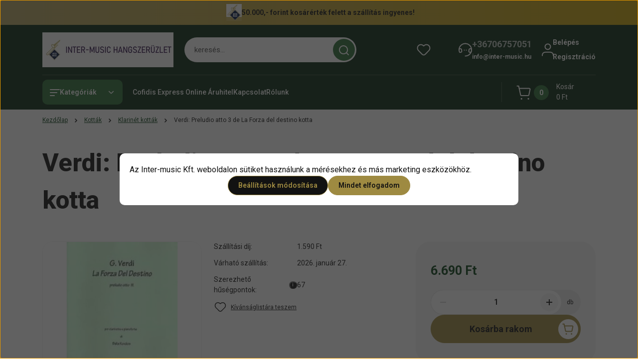

--- FILE ---
content_type: text/html; charset=UTF-8
request_url: https://inter-music.hu/verdi-preludio-atto-3-de-la-forza-del-destino-kotta
body_size: 55212
content:
<!DOCTYPE html>
<html lang="hu" dir="ltr">
<head>
    <title>Verdi: Preludio atto 3 de La Forza del destino kotta</title>
    <meta charset="utf-8">
    <meta name="keywords" content="Verdi: Preludio atto 3 de La Forza del destino kotta, Klarinét kották, Kották, Inter-Music fúvós hangszer, kotta, nád, tartozékok">
    <meta name="description" content="Verdi: Preludio atto 3 de La Forza del destino

Hangszer: klarinét és zongora
 6.660 Ft">
    <meta name="robots" content="index, follow">
    <link rel="image_src" href="https://codexpress01.cdn.shoprenter.hu/custom/codexpress01/image/data/versenykottak/verdi.jpg.webp?lastmod=1718194236.1768908086">
    <meta property="og:title" content="Verdi: Preludio atto 3 de La Forza del destino kotta" />
    <meta property="og:type" content="product" />
    <meta property="og:url" content="https://inter-music.hu/verdi-preludio-atto-3-de-la-forza-del-destino-kotta" />
    <meta property="og:image" content="https://codexpress01.cdn.shoprenter.hu/custom/codexpress01/image/cache/w1719h900q100/versenykottak/verdi.jpg.webp?lastmod=1718194236.1768908086" />
    <meta property="og:description" content="Verdi: Preludio atto 3 de La Forza del destinoHangszer: klarinét és zongora " />
    <script type="text/javascript" src="https://ecommerce.cofidisbank.hu/ecommerce/j/cetelem-ecommerce.js"></script>
    <link href="https://codexpress01.cdn.shoprenter.hu/custom/codexpress01/image/data/intermusic%20logo.png?lastmod=1731572475.1768908086" rel="icon" />
    <link href="https://codexpress01.cdn.shoprenter.hu/custom/codexpress01/image/data/intermusic%20logo.png?lastmod=1731572475.1768908086" rel="apple-touch-icon" />
    <base href="https://inter-music.hu:443" />
    <meta name="facebook-domain-verification" content="ij9245ox1wmcw7zew1wic8rhe8gglc" />
<meta name="google-site-verification" content="b7-5kLp2Bvlfs5406CWi1jt-pzdeESBfv9zwsmORRxk" />

    <meta name="viewport" content="width=device-width, initial-scale=1">
            <style>
            


:root {
--global-color: #092911;
--secondary-color: #2e6e37;
--footer-global-color: #628a6a;
--footer-secondary-color: #d1caaf;
--button-color: #9e8a41;
--link-color: #0a4018;
--link-hover-color: #074015;
--price-color: #074015;
--price-original-color: #074015;
--price-special-color: #7d0a1b;
--price-special-color-90-opacity: #7d0a1b20;
--corner_10: 10px;
--corner_5: calc(var(--corner_10) * 0.5);
--corner_15: calc(var(--corner_10) * 1.5);
--corner_20: calc(var(--corner_10) * 2);
--corner_25: calc(var(--corner_10) * 2.5);
--corner_30: calc(var(--corner_10) * 3);
--corner_50: calc(var(--corner_10) * 5);
--button_icon_add_to_cart: url("data:image/svg+xml,%3Csvg width='30' height='30' viewBox='0 0 30 30' fill='none' xmlns='http://www.w3.org/2000/svg'%3E%3Crect width='29.996' height='30' rx='14.998' fill='white'/%3E%3Cpath d='M9.39746 10.155L8.78198 7.38672H7.00195' stroke='%239e8a41' stroke-width='1.5' stroke-linecap='round' stroke-linejoin='round'/%3E%3Cpath fill-rule='evenodd' clip-rule='evenodd' d='M11.0185 17.7302L9.39258 10.1543H21.073C21.6608 10.1543 22.0982 10.696 21.9755 11.2708L20.5895 17.7302C20.4981 18.1556 20.1226 18.4592 19.687 18.4592H11.92C11.4854 18.4592 11.1099 18.1556 11.0185 17.7302Z' stroke='%239e8a41' stroke-width='1.5' stroke-linecap='round' stroke-linejoin='round'/%3E%3Cpath d='M20.0123 21.8048C19.8213 21.8048 19.6662 21.9598 19.6681 22.1508C19.6681 22.3419 19.8231 22.4969 20.0141 22.4969C20.2051 22.4969 20.3602 22.3419 20.3602 22.1508C20.3592 21.9598 20.2042 21.8048 20.0123 21.8048' stroke='%239e8a41' stroke-width='1.5' stroke-linecap='round' stroke-linejoin='round'/%3E%3Cpath d='M12.0616 21.8048C11.8706 21.8048 11.7155 21.9598 11.7174 22.1508C11.7165 22.3419 11.8715 22.4969 12.0625 22.4969C12.2535 22.4969 12.4085 22.3419 12.4085 22.1508C12.4085 21.9598 12.2535 21.8048 12.0616 21.8048' stroke='%239e8a41' stroke-width='1.5' stroke-linecap='round' stroke-linejoin='round'/%3E%3C/svg%3E");
--button_icon_notify_request: url("data:image/svg+xml,%3Csvg width='30' height='30' viewBox='0 0 30 30' fill='none' xmlns='http://www.w3.org/2000/svg'%3E%3Crect width='29.996' height='30' rx='14.998' fill='white'/%3E%3Cpath d='M10.6016 14.1149V13.4066C10.6016 11.255 12.3458 9.51074 14.4974 9.51074C16.649 9.51074 18.3932 11.255 18.3932 13.4066V14.1149' stroke='%239e8a41' stroke-width='1.5' stroke-linecap='round' stroke-linejoin='round'/%3E%3Cpath d='M20.1641 8.80241L20.8724 8.44824' stroke='%239e8a41' stroke-width='1.5' stroke-linecap='round' stroke-linejoin='round'/%3E%3Cpath d='M20.873 12.3438H21.5814' stroke='%239e8a41' stroke-width='1.5' stroke-linecap='round' stroke-linejoin='round'/%3E%3Cpath d='M8.83138 8.80241L8.12305 8.44824' stroke='%239e8a41' stroke-width='1.5' stroke-linecap='round' stroke-linejoin='round'/%3E%3Cpath d='M8.1224 12.3438L7.41406 12.3438' stroke='%239e8a41' stroke-width='1.5' stroke-linecap='round' stroke-linejoin='round'/%3E%3Cpath d='M18.3929 14.1147C18.4108 15.6163 19.0097 17.0527 20.0639 18.1222C20.1628 18.2232 20.1915 18.3737 20.1367 18.5039C20.0819 18.6343 19.9543 18.719 19.8129 18.7188L9.18136 18.7189C9.04 18.719 8.91237 18.6343 8.85755 18.504C8.80274 18.3737 8.83143 18.2232 8.93034 18.1222C9.98452 17.0527 10.5834 15.6163 10.6013 14.1147' stroke='%239e8a41' stroke-width='1.5' stroke-linecap='round' stroke-linejoin='round'/%3E%3Cpath d='M16.0918 20.8438C15.6847 21.2947 15.1056 21.5521 14.498 21.5521C13.8905 21.5521 13.3114 21.2947 12.9043 20.8438' stroke='%239e8a41' stroke-width='1.5' stroke-linecap='round' stroke-linejoin='round'/%3E%3C/svg%3E");
--button_icon_offer_request: url("data:image/svg+xml,%3Csvg width='30' height='30' viewBox='0 0 30 30' fill='none' xmlns='http://www.w3.org/2000/svg'%3E%3Crect width='29.996' height='30' rx='14.998' fill='white'/%3E%3Crect x='6.24805' y='8.125' width='16.5' height='13.75' rx='4' stroke='%239e8a41' stroke-width='1.5' stroke-linecap='round' stroke-linejoin='round'/%3E%3Cpath d='M9.91406 12.2354L13.7683 13.9158C14.2338 14.1188 14.7626 14.1196 15.2287 13.918L19.0807 12.2524' stroke='%239e8a41' stroke-width='1.5' stroke-linecap='round' stroke-linejoin='round'/%3E%3C/svg%3E");
--tick-footer: url("data:image/svg+xml,%3Csvg width='13' height='9' viewBox='0 0 13 9' fill='none' xmlns='http://www.w3.org/2000/svg'%3E%3Cpath d='M5.08543 5.93367L2.25698 3.10527L0.842773 4.51947L5.08543 8.76217L12.1564 1.69107L10.7422 0.276855L5.08543 5.93367Z' fill='%23628a6a'/%3E%3C/svg%3E");


                --text-on-global: #ffffff;
        --rgb-text-on-global: 255,255,255;
                    --tick-on-global: url("data:image/svg+xml,%3Csvg width='13' height='9' viewBox='0 0 13 9' fill='none' xmlns='http://www.w3.org/2000/svg'%3E%3Cpath d='M5.08543 5.93367L2.25698 3.10527L0.842773 4.51947L5.08543 8.76217L12.1564 1.69107L10.7422 0.276855L5.08543 5.93367Z' fill='%23FFFFFF'/%3E%3C/svg%3E");
                            --select-arrow-on-global: url("data:image/svg+xml,%3Csvg xmlns='http://www.w3.org/2000/svg' viewBox='0 0 16 16'%3E%3Cpath fill='none' opacity='0.5' stroke='%23FFFFFF' stroke-linecap='round' stroke-linejoin='round' stroke-width='2' d='m2 5 6 6 6-6'/%3E%3C/svg%3E");
                            --radio-on-global: url("data:image/svg+xml,%3Csvg width='12' height='12' viewBox='0 0 12 12' fill='none' xmlns='http://www.w3.org/2000/svg'%3E%3Crect y='0.000488281' width='12' height='12' rx='6' fill='%23FFFFFF'/%3E%3C/svg%3E");
            
                --text-on-secondary: #ffffff;
        --rgb-text-on-secondary: 255,255,255;
                    --tick-on-secondary: url("data:image/svg+xml,%3Csvg width='13' height='9' viewBox='0 0 13 9' fill='none' xmlns='http://www.w3.org/2000/svg'%3E%3Cpath d='M5.08543 5.93367L2.25698 3.10527L0.842773 4.51947L5.08543 8.76217L12.1564 1.69107L10.7422 0.276855L5.08543 5.93367Z' fill='%23FFFFFF'/%3E%3C/svg%3E");
                            --select-arrow-on-secondary: url("data:image/svg+xml,%3Csvg xmlns='http://www.w3.org/2000/svg' viewBox='0 0 16 16'%3E%3Cpath fill='none' opacity='0.5' stroke='%23FFFFFF' stroke-linecap='round' stroke-linejoin='round' stroke-width='2' d='m2 5 6 6 6-6'/%3E%3C/svg%3E");
                            --radio-on-secondary: url("data:image/svg+xml,%3Csvg width='12' height='12' viewBox='0 0 12 12' fill='none' xmlns='http://www.w3.org/2000/svg'%3E%3Crect y='0.000488281' width='12' height='12' rx='6' fill='%23FFFFFF'/%3E%3C/svg%3E");
            
                --text-on-footer-global: #121212;
        --rgb-text-on-footer-global: 18,18,18;
                    --tick-on-footer-global: url("data:image/svg+xml,%3Csvg width='13' height='9' viewBox='0 0 13 9' fill='none' xmlns='http://www.w3.org/2000/svg'%3E%3Cpath d='M5.08543 5.93367L2.25698 3.10527L0.842773 4.51947L5.08543 8.76217L12.1564 1.69107L10.7422 0.276855L5.08543 5.93367Z' fill='%23121212'/%3E%3C/svg%3E");
                            --select-arrow-on-footer-global: url("data:image/svg+xml,%3Csvg xmlns='http://www.w3.org/2000/svg' viewBox='0 0 16 16'%3E%3Cpath fill='none' opacity='0.5' stroke='%23121212' stroke-linecap='round' stroke-linejoin='round' stroke-width='2' d='m2 5 6 6 6-6'/%3E%3C/svg%3E");
                            --radio-on-footer-global: url("data:image/svg+xml,%3Csvg width='12' height='12' viewBox='0 0 12 12' fill='none' xmlns='http://www.w3.org/2000/svg'%3E%3Crect y='0.000488281' width='12' height='12' rx='6' fill='%23121212'/%3E%3C/svg%3E");
            
                --text-on-footer-secondary: #121212;
        --rgb-text-on-footer-secondary: 18,18,18;
                    --tick-on-footer-secondary: url("data:image/svg+xml,%3Csvg width='13' height='9' viewBox='0 0 13 9' fill='none' xmlns='http://www.w3.org/2000/svg'%3E%3Cpath d='M5.08543 5.93367L2.25698 3.10527L0.842773 4.51947L5.08543 8.76217L12.1564 1.69107L10.7422 0.276855L5.08543 5.93367Z' fill='%23121212'/%3E%3C/svg%3E");
                            --select-arrow-on-footer-secondary: url("data:image/svg+xml,%3Csvg xmlns='http://www.w3.org/2000/svg' viewBox='0 0 16 16'%3E%3Cpath fill='none' opacity='0.5' stroke='%23121212' stroke-linecap='round' stroke-linejoin='round' stroke-width='2' d='m2 5 6 6 6-6'/%3E%3C/svg%3E");
                            --radio-on-footer-secondary: url("data:image/svg+xml,%3Csvg width='12' height='12' viewBox='0 0 12 12' fill='none' xmlns='http://www.w3.org/2000/svg'%3E%3Crect y='0.000488281' width='12' height='12' rx='6' fill='%23121212'/%3E%3C/svg%3E");
            
                --text-on-button: #121212;
        --rgb-text-on-button: 18,18,18;
                            
                --text-on-price-special: #ffffff;
        --rgb-text-on-price-special: 255,255,255;
                            
}}        </style>
        


    
                                <style>
                @font-face {
                    font-family: 'Roboto';
                    font-display: swap;
                    src: url('catalog/view/fonts/google-fonts/roboto-multilang.woff2') format('woff2');
                    font-style: normal;
                    font-weight: 100 900;
                }
            </style>
            
<style>
    :root {
        --hamburg-base-font-family: 'Roboto', sans-serif;
        --hamburg-secondary-font-family: 'Roboto', sans-serif;
    }
</style>
        <link rel="stylesheet" href="https://codexpress01.cdn.shoprenter.hu/catalog/view/theme/hamburg_global/minified/template/assets/base.css?v=1765276299.1769386596.codexpress01">
        <link rel="stylesheet" href="https://codexpress01.cdn.shoprenter.hu/catalog/view/theme/hamburg_global/minified/template/assets/component-slick.css?v=1749826620.1769386596.codexpress01">
        <link rel="stylesheet" href="https://codexpress01.cdn.shoprenter.hu/catalog/view/theme/hamburg_global/minified/template/assets/product-card.css?v=1758107564.1769386596.codexpress01">
        <link rel="stylesheet" href="https://codexpress01.cdn.shoprenter.hu/catalog/view/theme/hamburg_global/minified/template/assets/component-animations.css?v=1748333116.1769386596.codexpress01">
                    <link rel="stylesheet" href="https://codexpress01.cdn.shoprenter.hu/catalog/view/theme/hamburg_global/minified/template/assets/component-drawer.css?v=1752488784.1769386596.codexpress01">
                <style>
            *,
            *::before,
            *::after {
                box-sizing: border-box;
            }
        </style>
                    <style>
                body .edit-link {
                    position: absolute;
                    top: 0;
                    right: 0;
                    opacity: 0;
                    width: 30px;
                    height: 30px;
                    font-size: 16px;
                    color: #111111;
                    display: flex;
                    justify-content: center;
                    align-items: center;
                    border: 1px solid rgba(0, 0, 0, 0.8);
                    transition: none;
                    background: rgba(255, 255, 255, 0.5);
                    z-index: 100;
                }
                .module-editable {
                    position: relative;
                }

                .page-head-title:hover > .edit-link,
                .module-editable:hover > .edit-link,
                .product-card:hover .edit-link {
                    opacity: 1;
                }
                .page-head-title:hover > .edit-link:hover,
                .module-editable:hover > .edit-link:hover,
                .product-card:hover .edit-link:hover {
                    background: rgba(255, 255, 255, 1);
                }

            </style>
                                
        <link rel="stylesheet" href="https://codexpress01.cdn.shoprenter.hu/catalog/view/theme/hamburg_global/minified/template/assets/component-quantity.css?v=1763389740.1769386596.codexpress01">
    
                <link href="https://inter-music.hu/verdi-preludio-atto-3-de-la-forza-del-destino-kotta" rel="canonical">
    

        <script>
        window.nonProductQuality = 100;
    </script>
    <script src="https://codexpress01.cdn.shoprenter.hu/catalog/view/javascript/vendor/jquery/3.7.1/js/jquery.min.js?v=1706895543"></script>

                
        <script defer src="https://codexpress01.cdn.shoprenter.hu/catalog/view/javascript/core/focustrap-sr.min.js?v=1755196305"></script>
            <script defer src="https://codexpress01.cdn.shoprenter.hu/catalog/view/javascript/core/drawer-sr.min.js?v=1755166681"></script>
        <!-- Header JavaScript codes -->
            <link rel="preload" href="https://codexpress01.cdn.shoprenter.hu/web/compiled/js/base.js?v=1769069092" as="script" />
        <script src="https://codexpress01.cdn.shoprenter.hu/web/compiled/js/base.js?v=1769069092"></script>
                    <link rel="preload" href="https://codexpress01.cdn.shoprenter.hu/web/compiled/js/fragment_loader.js?v=1769069092" as="script" />
        <script src="https://codexpress01.cdn.shoprenter.hu/web/compiled/js/fragment_loader.js?v=1769069092"></script>
                    <link rel="preload" href="https://codexpress01.cdn.shoprenter.hu/web/compiled/js/nanobar.js?v=1769069092" as="script" />
        <script src="https://codexpress01.cdn.shoprenter.hu/web/compiled/js/nanobar.js?v=1769069092"></script>
                    <!-- Header jQuery onLoad scripts -->
    <script>var BASEURL='https://inter-music.hu';Currency={"symbol_left":"","symbol_right":" Ft","decimal_place":0,"decimal_point":",","thousand_point":".","currency":"HUF","value":1};var ShopRenter=ShopRenter||{};ShopRenter.product={"id":2127,"sku":"EDL2119","currency":"HUF","unitName":"db","price":6690,"name":"Verdi: Preludio atto 3 de La Forza del destino kotta","brand":"","currentVariant":[],"parent":{"id":2127,"sku":"EDL2119","unitName":"db","price":6690,"name":"Verdi: Preludio atto 3 de La Forza del destino kotta"}};$(document).ready(function(){});window.addEventListener('load',function(){});</script><script src="https://codexpress01.cdn.shoprenter.hu/web/compiled/js/vue/manifest.bundle.js?v=1769069090"></script><script>var ShopRenter=ShopRenter||{};ShopRenter.onCartUpdate=function(callable){document.addEventListener('cartChanged',callable)};ShopRenter.onItemAdd=function(callable){document.addEventListener('AddToCart',callable)};ShopRenter.onItemDelete=function(callable){document.addEventListener('deleteCart',callable)};ShopRenter.onSearchResultViewed=function(callable){document.addEventListener('AuroraSearchResultViewed',callable)};ShopRenter.onSubscribedForNewsletter=function(callable){document.addEventListener('AuroraSubscribedForNewsletter',callable)};ShopRenter.onCheckoutInitiated=function(callable){document.addEventListener('AuroraCheckoutInitiated',callable)};ShopRenter.onCheckoutShippingInfoAdded=function(callable){document.addEventListener('AuroraCheckoutShippingInfoAdded',callable)};ShopRenter.onCheckoutPaymentInfoAdded=function(callable){document.addEventListener('AuroraCheckoutPaymentInfoAdded',callable)};ShopRenter.onCheckoutOrderConfirmed=function(callable){document.addEventListener('AuroraCheckoutOrderConfirmed',callable)};ShopRenter.onCheckoutOrderPaid=function(callable){document.addEventListener('AuroraOrderPaid',callable)};ShopRenter.onCheckoutOrderPaidUnsuccessful=function(callable){document.addEventListener('AuroraOrderPaidUnsuccessful',callable)};ShopRenter.onProductPageViewed=function(callable){document.addEventListener('AuroraProductPageViewed',callable)};ShopRenter.onMarketingConsentChanged=function(callable){document.addEventListener('AuroraMarketingConsentChanged',callable)};ShopRenter.onCustomerRegistered=function(callable){document.addEventListener('AuroraCustomerRegistered',callable)};ShopRenter.onCustomerLoggedIn=function(callable){document.addEventListener('AuroraCustomerLoggedIn',callable)};ShopRenter.onCustomerUpdated=function(callable){document.addEventListener('AuroraCustomerUpdated',callable)};ShopRenter.onCartPageViewed=function(callable){document.addEventListener('AuroraCartPageViewed',callable)};ShopRenter.customer={"userId":0,"userClientIP":"52.15.34.143","userGroupId":8,"customerGroupTaxMode":"gross","customerGroupPriceMode":"only_gross","email":"","phoneNumber":"","name":{"firstName":"","lastName":""}};ShopRenter.theme={"name":"hamburg_global","family":"hamburg","parent":""};ShopRenter.shop={"name":"codexpress01","locale":"hu","currency":{"code":"HUF","rate":1},"domain":"codexpress01.myshoprenter.hu"};ShopRenter.page={"route":"product\/product","queryString":"verdi-preludio-atto-3-de-la-forza-del-destino-kotta"};ShopRenter.formSubmit=function(form,callback){callback();};let loadedAsyncScriptCount=0;function asyncScriptLoaded(position){loadedAsyncScriptCount++;if(position==='body'){if(document.querySelectorAll('.async-script-tag').length===loadedAsyncScriptCount){if(/complete|interactive|loaded/.test(document.readyState)){document.dispatchEvent(new CustomEvent('asyncScriptsLoaded',{}));}else{document.addEventListener('DOMContentLoaded',()=>{document.dispatchEvent(new CustomEvent('asyncScriptsLoaded',{}));});}}}}</script><script type="text/javascript"async class="async-script-tag"onload="asyncScriptLoaded('header')"src="https://static2.rapidsearch.dev/resultpage.js?shop=codexpress01.shoprenter.hu"></script><script type="text/javascript"async class="async-script-tag"onload="asyncScriptLoaded('header')"src="https://utanvet-ellenor.hu/api/v1/shoprenter/utanvet-ellenor.js"></script><script type="text/javascript"src="https://codexpress01.cdn.shoprenter.hu/web/compiled/js/vue/customerEventDispatcher.bundle.js?v=1769069090"></script><!--Custom header scripts--><script type="text/javascript">(function(c,l,a,r,i,t,y){c[a]=c[a]||function(){(c[a].q=c[a].q||[]).push(arguments)};t=l.createElement(r);t.async=1;t.src="https://www.clarity.ms/tag/"+i;y=l.getElementsByTagName(r)[0];y.parentNode.insertBefore(t,y);})(window,document,"clarity","script","s7zwujv6vn");</script>                <script>window["bp"]=window["bp"]||function(){(window["bp"].q=window["bp"].q||[]).push(arguments);};window["bp"].l=1*new Date();scriptElement=document.createElement("script");firstScript=document.getElementsByTagName("script")[0];scriptElement.async=true;scriptElement.src='https://pixel.barion.com/bp.js';firstScript.parentNode.insertBefore(scriptElement,firstScript);window['barion_pixel_id']='BP-PQk6Shg71I-15';bp('init','addBarionPixelId','BP-PQk6Shg71I-15');</script><noscript>
    <img height="1" width="1" style="display:none" alt="Barion Pixel" src="https://pixel.barion.com/a.gif?ba_pixel_id='BP-PQk6Shg71I-15'&ev=contentView&noscript=1">
</noscript>
                        <script type="text/javascript" src="https://codexpress01.cdn.shoprenter.hu/web/compiled/js/vue/fullBarionPixel.bundle.js?v=1769069090"></script>


            
            <script>window.dataLayer=window.dataLayer||[];function gtag(){dataLayer.push(arguments)};var ShopRenter=ShopRenter||{};ShopRenter.config=ShopRenter.config||{};ShopRenter.config.googleConsentModeDefaultValue="denied";</script>                        <script type="text/javascript" src="https://codexpress01.cdn.shoprenter.hu/web/compiled/js/vue/googleConsentMode.bundle.js?v=1769069090"></script>

            <!-- Facebook Pixel Code -->
<script>
!function(f,b,e,v,n,t,s)
{if(f.fbq)return;n=f.fbq=function(){n.callMethod?
n.callMethod.apply(n,arguments):n.queue.push(arguments)};
if(!f._fbq)f._fbq=n;n.push=n;n.loaded=!0;n.version='2.0';
n.queue=[];t=b.createElement(e);t.async=!0;
t.src=v;s=b.getElementsByTagName(e)[0];
s.parentNode.insertBefore(t,s)}(window, document,'script',
'https://connect.facebook.net/en_US/fbevents.js');
fbq('consent', 'revoke');
fbq('init', '576128736706147');
fbq('track', 'PageView');
document.addEventListener('AuroraProductPageViewed', function(auroraEvent) {
                    fbq('track', 'ViewContent', {
                        content_type: 'product',
                        content_ids: [auroraEvent.detail.product.id.toString()],
                        value: parseFloat(auroraEvent.detail.product.grossUnitPrice),
                        currency: auroraEvent.detail.product.currency
                    }, {
                        eventID: auroraEvent.detail.event.id
                    });
                });
document.addEventListener('AuroraAddedToCart', function(auroraEvent) {
    var fbpId = [];
    var fbpValue = 0;
    var fbpCurrency = '';

    auroraEvent.detail.products.forEach(function(item) {
        fbpValue += parseFloat(item.grossUnitPrice) * item.quantity;
        fbpId.push(item.id);
        fbpCurrency = item.currency;
    });


    fbq('track', 'AddToCart', {
        content_ids: fbpId,
        content_type: 'product',
        value: fbpValue,
        currency: fbpCurrency
    }, {
        eventID: auroraEvent.detail.event.id
    });
})
window.addEventListener('AuroraMarketingCookie.Changed', function(event) {
            let consentStatus = event.detail.isAccepted ? 'grant' : 'revoke';
            if (typeof fbq === 'function') {
                fbq('consent', consentStatus);
            }
        });
</script>
<noscript><img height="1" width="1" style="display:none"
src="https://www.facebook.com/tr?id=576128736706147&ev=PageView&noscript=1"
/></noscript>
<!-- End Facebook Pixel Code -->
            <!-- Google Tag Manager -->
<script>(function(w,d,s,l,i){w[l]=w[l]||[];w[l].push({'gtm.start':
new Date().getTime(),event:'gtm.js'});var f=d.getElementsByTagName(s)[0],
j=d.createElement(s),dl=l!='dataLayer'?'&l='+l:'';j.async=true;j.src=
'https://www.googletagmanager.com/gtm.js?id='+i+dl;f.parentNode.insertBefore(j,f);
})(window,document,'script','dataLayer','GTM-PVZZBMX4');</script>
<!-- End Google Tag Manager -->
            
            <meta name="google-site-verification" content="3C6_RwDlMWS1DTC6IWCQhCmnUjAGMVl-0F24qOPuLHo"/>

                <!--Global site tag(gtag.js)--><script async src="https://www.googletagmanager.com/gtag/js?id=G-H7J4M75NDE"></script><script>window.dataLayer=window.dataLayer||[];function gtag(){dataLayer.push(arguments);}
gtag('js',new Date());gtag('config','G-H7J4M75NDE');gtag('config','AW-303677643',{"allow_enhanced_conversions":true});gtag('config','AW-16850792921');</script>                                <script type="text/javascript" src="https://codexpress01.cdn.shoprenter.hu/web/compiled/js/vue/GA4EventSender.bundle.js?v=1769069090"></script>

    
    
</head>
<body id="body" class="page-body product-page-body js-product-page hamburg_global-body" data-test-id="product-product" role="document">
    <div class="a11y-nav">
        <a href="#js-main-content" class="a11y-nav__link js-a11y-nav__link">Ugrás a fő tartalomhoz</a>
        <button id="js-a11y-feedback-btn"
                type="button"
                aria-haspopup="dialog"
                class="a11y-nav__link a11y-nav__open-feedback-btn"
        >
            Visszajelzés a kisegítő lehetőségekről
        </button>
    </div>
<script>ShopRenter.theme.breakpoints={'xs':0,'sm':576,'md':768,'lg':992,'xl':1200,'xxl':1400}</script><!--Google Tag Manager(noscript)--><noscript><iframe src="https://www.googletagmanager.com/ns.html?id=GTM-PVZZBMX4"
height="0"width="0"style="display:none;visibility:hidden"></iframe></noscript><!--End Google Tag Manager(noscript)--><div id="fb-root"></div><script>(function(d,s,id){var js,fjs=d.getElementsByTagName(s)[0];if(d.getElementById(id))return;js=d.createElement(s);js.id=id;js.src="//connect.facebook.net/hu_HU/sdk/xfbml.customerchat.js#xfbml=1&version=v2.12&autoLogAppEvents=1";fjs.parentNode.insertBefore(js,fjs);}(document,"script","facebook-jssdk"));</script>
                    

<!-- cached --><div class="nanobar-cookie-box nanobar position-fixed w-100 js-nanobar-first-login">
    <div class="container nanobar__container">
        <div class="row nanobar__container-row flex-column flex-sm-row align-items-center">
            <div class="nanobar__text col-12">
                                <div class="nanobar__text-content d-flex align-items-center">Az Inter-music Kft. weboldalon sütiket használunk a mérésekhez és más marketing eszközökhöz.</div>
            </div>
            <div class="nanobar__buttons col-12">
                <button class="btn btn-secondary js-nanobar-settings-button">
                    Beállítások módosítása
                </button>
                <button class="btn btn-primary nanobar-btn js-nanobar-close-cookies" data-button-save-text="Beállítások mentése">
                    Mindet elfogadom
                </button>
            </div>
        </div>
        <div class="nanobar__cookies js-nanobar-cookies flex-column flex-sm-row text-start" style="display: none;">
            <div class="form-check">
                <input class="form-check-input" type="checkbox" name="required_cookies" disabled checked />
                <label class="form-check-label">
                    Szükséges cookie-k
                    <div class="cookies-help-text">
                        Ezek a cookie-k segítenek abban, hogy a webáruház használható és működőképes legyen.
                    </div>
                </label>
            </div>
            <div class="form-check">
                <input id="marketing_cookies" class="form-check-input js-nanobar-marketing-cookies" type="checkbox" name="marketing_cookies"
                         checked />
                <label class="form-check-label" for="marketing_cookies">
                    Marketing cookie-k
                    <div class="cookies-help-text">
                        Ezeket a cookie-k segítenek abban, hogy az Ön érdeklődési körének megfelelő reklámokat és termékeket jelenítsük meg a webáruházban.
                    </div>
                </label>
            </div>
        </div>
    </div>
</div>

<script>
    (function ($) {
        $(document).ready(function () {
            new AuroraNanobar.FirstLogNanobarCheckbox(jQuery('.js-nanobar-first-login'), 'modal');
        });
    })(jQuery);
</script>
<!-- /cached -->
<!-- cached --><div class="nanobar position-fixed js-nanobar-free-shipping">
    <div class="container nanobar__container d-flex align-items-center justify-content-between">
        <div class="nanobar-text" style="font-weight: bold;"></div>
        <button type="button" class="btn btn-sm btn-secondary nanobar-close-button d-flex-center js-nanobar-close" aria-label="Bezárás">
            <span aria-hidden="true">&times;</span>
        </button>
    </div>
</div>

<script>$(document).ready(function(){document.nanobarInstance=new AuroraNanobar.FreeShippingNanobar($('.js-nanobar-free-shipping'),'modal','0','','1');});</script><!-- /cached -->
        
                    <div class="layout-wrapper">
                                                            <div id="section-header" class="section-wrapper ">
    
        
    <link rel="stylesheet" href="https://codexpress01.cdn.shoprenter.hu/catalog/view/theme/hamburg_global/minified/template/assets/header.css?v=1755161742.1769386595.codexpress01">
            
    <header class="header d-grid align-items-center js-sticky-header--active">
                    <div id="js-header-top-element" class="header-top-element header-top-position__container">
                    <div id="section-announcement_bar" class="section-wrapper ">
    
        <div class="module-body section-module-body announcement-bar-section-section-body">
                <div class="announcement-bar-section-row js-slick-announcement-bar">
                                                                                            <div class="announcement-bar-section-col col-12 announcement-bar-section-first-col">
                                                                                        <div class="announcement-bar-box d-flex justify-content-center">
                                                                    <span class="announcement-bar-wrapper d-flex align-items-center">
                                                                                                                        <span class="announcement-bar-icon">
                                                 <img src="https://codexpress01.cdn.shoprenter.hu/custom/codexpress01/image/data/intermusic%20logo.png.webp?lastmod=0.1768908086" class="announcement-bar-img"
                                                      title="" alt=""
                                                 />
                                            </span>
                                                                                                                                                        <span class="announcement-bar-title">
                                            50.000,- forint kosárérték felett a szállítás ingyenes!
                                        </span>
                                                                    </span>
                            
                                </div>
                                                    </div>
                                                        </div>
    </div>

    <link rel="stylesheet" href="https://codexpress01.cdn.shoprenter.hu/catalog/view/theme/hamburg_global/minified/template/assets/module-announcement.css?v=1750694513.1769386595.codexpress01">
    <style>
        .announcement-bar-box-link {
            color: #121212;
        }
        .announcement-bar-section-section-body {
                    background: linear-gradient(90deg, #B9A867 0%, #CAA306 100%);
                }
    </style>

    



</div>

            </div>
                <div id="js-header-element" class="container header-container">
            <div class="header-row d-flex flex-wrap align-items-center justify-content-between">
                                <div id="js-mobile-navbar" class="header-height-70 d-flex d-lg-none align-items-center header-mobile-navbar">
                    <button id="hamburger-button-desktop"
                            class="js-hamburger-trigger header-hamburger-button btn position-relative d-flex justify-content-start align-items-center"
                            aria-label=" Kategóriák "
                            aria-haspopup="dialog"
                            aria-controls="js-mobile-nav"
                    >
                            <span class="hamburger-icon position-relative">
                                <svg width="20" height="14" viewBox="0 0 20 14" fill="none" xmlns="http://www.w3.org/2000/svg" aria-hidden="true">
    <path class="hamburger-icon-line line-1" d="M0 1C0 0.447715 0.447715 0 1 0H19C19.5523 0 20 0.447715 20 1C20 1.55228 19.5523 2 19 2H1C0.447715 2 0 1.55228 0 1Z" fill="currentColor"/>
    <path class="hamburger-icon-line line-2" d="M0 7C0 6.44772 0.447715 6 1 6H14C14.5523 6 15 6.44772 15 7C15 7.55228 14.5523 8 14 8H1C0.447715 8 0 7.55228 0 7Z" fill="currentColor"/>
    <path class="hamburger-icon-line line-3" d="M0 13C0 12.4477 0.447715 12 1 12H9C9.55228 12 10 12.4477 10 13C10 13.5523 9.55229 14 9 14H1C0.447715 14 0 13.5523 0 13Z" fill="currentColor"/>
    <path class="hamburger-icon-line line-1-hidden" d="M0 1C0 0.447715 0.447715 0 1 0H19C19.5523 0 20 0.447715 20 1C20 1.55228 19.5523 2 19 2H1C0.447715 2 0 1.55228 0 1Z" fill="currentColor"/>
</svg>
                            </span>
                    </button>
                </div>
                                <a href="/" class="header-logo header-height-100 d-flex align-items-center header-global-on-color" title="Kezdőlap">
                                            <img
    src='https://codexpress01.cdn.shoprenter.hu/custom/codexpress01/image/cache/w263h70q100/inter_music_logo%205.jpg.webp?lastmod=0.1768908086'

    
            width="263"
    
            height="70"
    
            class="header-logo-img"
    
    
    alt="Kezdőlap"

    
    
    />

                                    </a>
                                    <div class="dropdown search-module d-flex header-navbar-top-right-item" role="search">
                        <div class="input-group">
                            <input class="search-module__input form-control form-control-lg disableAutocomplete"
                                   type="search"
                                   placeholder="keresés..."
                                   autocomplete="off"
                                   value=""
                                   id="filter_keyword"
                                   aria-label="Keresési kifejezés"
                                   role="combobox"
                                   aria-controls="results"
                                   aria-expanded="false"
                            />
                            <span class="search-button-append position-absolute d-flex h-100">
                                    <button class="btn header-search-button" type="button" onclick="moduleSearch();" aria-label="Keresés indítása">
                                        <svg width="20" height="20" viewBox="0 0 20 20" fill="none" xmlns="http://www.w3.org/2000/svg" aria-hidden="true">
    <path fill-rule="evenodd" clip-rule="evenodd" d="M9.08775 2.00049C5.17536 2.00049 2.00195 5.17389 2.00195 9.08628C2.00195 12.9987 5.17536 16.1721 9.08775 16.1721C13.0021 16.1721 16.1735 12.9988 16.1735 9.08628C16.1735 5.17372 13.0021 2.00049 9.08775 2.00049ZM9.08775 18.1721C14.107 18.1721 18.1735 14.1031 18.1735 9.08628C18.1735 4.0695 14.107 0.000488281 9.08775 0.000488281C4.07079 0.000488281 0.00195312 4.06932 0.00195312 9.08628C0.00195312 14.1032 4.07079 18.1721 9.08775 18.1721Z" fill="currentColor"/>
    <path fill-rule="evenodd" clip-rule="evenodd" d="M14.1012 14.0994C14.4918 13.709 15.125 13.7091 15.5154 14.0998L14.1009 15.5136C13.7105 15.123 13.7106 14.4899 14.1012 14.0994ZM14.1009 15.5136L18.2918 19.7067C18.6822 20.0973 19.3153 20.0975 19.706 19.7071C20.0966 19.3167 20.0968 18.6835 19.7064 18.2929L15.5154 14.0998L14.1009 15.5136Z" fill="currentColor"/>
</svg>

                                    </button>
                                </span>
                        </div>
                        <input type="hidden" id="filter_description" value="1"/>
                        <input type="hidden" id="search_shopname" value="codexpress01"/>
                        <div role="status"
                             aria-live="polite"
                             aria-atomic="true"
                             class="visually-hidden"
                             id="js-search-autosuggest-feedback"
                        ></div>
                        <div id="results" class="dropdown-menu search-results"></div>
                    </div>
                                                                                            
                    <div id="header-wishlist" class="header-box-icon header-height-100 d-flex align-items-center justify-content-center">
                            <span class="header-wishlist-icon header-global-on-color position-absolute">
                                <svg width="27" height="24" viewBox="0 0 27 24" fill="none" xmlns="http://www.w3.org/2000/svg" class="icon-header-wishlist" aria-hidden="true">
    <path fill-rule="evenodd" clip-rule="evenodd" d="M14.207 3.63099L13.5 4.34893L12.7928 3.63088C11.5035 2.32108 9.74251 1.5835 7.90462 1.5835C6.06673 1.5835 4.30572 2.32108 3.01642 3.63088C0.327859 6.39373 0.327859 10.7949 3.01642 13.5578L10.5062 21.1628C11.2959 21.965 12.3744 22.4168 13.5 22.4168C14.6257 22.4168 15.7042 21.965 16.4938 21.1628L23.9836 13.5579C26.6721 10.7951 26.6721 6.39387 23.9836 3.631C22.6943 2.32116 20.9332 1.58354 19.0953 1.58354C17.2574 1.58354 15.4963 2.32115 14.207 3.63099Z" stroke="currentColor" stroke-width="2" stroke-linecap="round" stroke-linejoin="round"/>
</svg>

                            </span>
                                                    <hx:include src="/_fragment?_path=_format%3Dhtml%26_locale%3Den%26_controller%3Dmodule%252Fwishlist&amp;_hash=CNC5EAhvUtHnvMa5HhS4i%2BqG3bgAMFdPSvlJYHOqlKI%3D"></hx:include>
                        <style>
                            .js-add-to-wishlist .icon-heart {
                                transition: opacity 0.3s, color 0.3s;
                            }

                            .icon-heart__filled {
                                opacity: 0;
                                position: absolute;
                                left: 0;
                            }

                            .js-product-on-wishlist .icon-heart__unfilled {
                                opacity: 0;
                            }

                            .js-product-on-wishlist .icon-heart__filled {
                                opacity: 1;
                            }
                        </style>
                    </div>
                                                                                            <div class="header-contact-wrapper header-height-100 d-none d-lg-flex align-items-center">
                        <div class="header-contact-wrapper-left header-global-on-color">
                            <span><svg width="27" height="28" viewBox="0 0 27 28" fill="none" xmlns="http://www.w3.org/2000/svg" aria-hidden="true">
    <path d="M25.9998 13.9995C25.9998 20.9029 20.4034 26.4993 13.5 26.4993" stroke="currentColor" stroke-width="2" stroke-linecap="round" stroke-linejoin="round"/>
    <path d="M1 14.0002C1 7.09682 6.59633 1.50049 13.4998 1.50049" stroke="currentColor" stroke-width="2" stroke-linecap="round" stroke-linejoin="round"/>
    <path d="M1 13.9997C1.0002 15.4639 1.26061 16.9163 1.7691 18.2893C2.00165 18.927 2.65729 19.3068 3.32615 19.1913L4.69583 18.9498C5.80286 18.7546 6.5554 17.7163 6.39643 16.6035L5.98418 13.7179C5.90437 13.1592 5.60135 12.6569 5.14444 12.3257C4.68752 11.9945 4.11581 11.8629 3.56008 11.9609L1.11486 12.392" stroke="currentColor" stroke-width="2" stroke-linecap="round" stroke-linejoin="round"/>
    <path d="M25.9998 14.0002C25.9998 7.09682 20.4034 1.50049 13.5 1.50049" stroke="currentColor" stroke-width="2" stroke-linecap="round" stroke-linejoin="round"/>
    <path d="M25.9996 13.9997C25.9994 15.4639 25.739 16.9163 25.2305 18.2893C24.998 18.927 24.3423 19.3068 23.6735 19.1913L22.3038 18.9498C21.1968 18.7546 20.4442 17.7163 20.6032 16.6035L21.0155 13.7179C21.0953 13.1592 21.3983 12.6569 21.8552 12.3257C22.3121 11.9945 22.8838 11.8629 23.4396 11.9609L25.8848 12.392" stroke="currentColor" stroke-width="2" stroke-linecap="round" stroke-linejoin="round"/>
    <path d="M15.5733 14.6816C15.5691 14.6816 15.5654 14.6841 15.5637 14.688C15.5621 14.6919 15.563 14.6964 15.566 14.6993C15.569 14.7023 15.5734 14.7032 15.5773 14.7016C15.5812 14.7 15.5837 14.6962 15.5837 14.692C15.5839 14.6892 15.5828 14.6865 15.5809 14.6845C15.5789 14.6825 15.5761 14.6815 15.5733 14.6816" stroke="currentColor" stroke-width="2" stroke-linecap="round" stroke-linejoin="round"/>
    <path d="M11.4269 14.686C11.4226 14.686 11.4189 14.6886 11.4173 14.6924C11.4157 14.6963 11.4165 14.7008 11.4195 14.7037C11.4225 14.7067 11.4269 14.7076 11.4308 14.706C11.4347 14.7044 11.4372 14.7006 11.4372 14.6964C11.4374 14.6936 11.4364 14.6908 11.4344 14.6888C11.4324 14.6869 11.4296 14.6858 11.4269 14.686" stroke="currentColor" stroke-width="2" stroke-linecap="round" stroke-linejoin="round"/>
</svg>
</span>
                        </div>
                        <div class="header-contact-wrapper-right">
                                                            <a class="header-contact-link header-contact-phone-link header-global-on-color animate-underline-link" href="tel:+36706757051">+36706757051</a>
                                                                                        <a class="header-contact-link header-contact-mail-link header-global-on-color animate-underline-link" href="mailto:info@inter-music.hu">info@inter-music.hu</a>
                                                    </div>
                    </div>
                                                                            <div id="header-login" class="d-none d-xl-flex align-items-center justify-content-center">
                            <div class="header-user-account position-relative header-global-on-color d-flex align-items-center justify-content-center">
                                    <span class="header-login-box-left header-global-on-color  header-user-icon">
                                        <svg width="24" height="26" viewBox="0 0 24 26" fill="none" xmlns="http://www.w3.org/2000/svg" aria-hidden="true">
    <path d="M23 24.6875V23.6562C23 20.4288 20.3837 17.8125 17.1562 17.8125H6.84375C3.61634 17.8125 1 20.4288 1 23.6562V24.6875" stroke="currentColor" stroke-width="2" stroke-linecap="round" stroke-linejoin="round"/>
    <circle cx="12" cy="6.8125" r="5.5" stroke="currentColor" stroke-width="2" stroke-linecap="round" stroke-linejoin="round"/>
</svg>

                                    </span>
                                    <span class="header-login-box-right d-flex flex-column justify-content-center align-items-start">
                                                                            <a href="/customer/login" class="header-login-box-link header-global-on-color animate-underline-link">Belépés</a>
                                        <a href="/customer/register" class="header-login-box-link header-global-on-color animate-underline-link">Regisztráció</a>
                                                                        </span>
                            </div>
                                                    </div>
                                                    <div class="header-newline-separator d-none d-lg-block w-100"></div>
                                                            <div class="header-height-70 align-items-center header-mobile-navbar d-none d-lg-flex">
                            <button id="hamburger-button-desktop" class="js-hamburger-trigger header-hamburger-button btn position-relative d-flex justify-content-start align-items-center"
                                    aria-label=" Kategóriák ">
                                <span class="hamburger-icon position-relative">
                                    <svg width="20" height="14" viewBox="0 0 20 14" fill="none" xmlns="http://www.w3.org/2000/svg" aria-hidden="true">
    <path class="hamburger-icon-line line-1" d="M0 1C0 0.447715 0.447715 0 1 0H19C19.5523 0 20 0.447715 20 1C20 1.55228 19.5523 2 19 2H1C0.447715 2 0 1.55228 0 1Z" fill="currentColor"/>
    <path class="hamburger-icon-line line-2" d="M0 7C0 6.44772 0.447715 6 1 6H14C14.5523 6 15 6.44772 15 7C15 7.55228 14.5523 8 14 8H1C0.447715 8 0 7.55228 0 7Z" fill="currentColor"/>
    <path class="hamburger-icon-line line-3" d="M0 13C0 12.4477 0.447715 12 1 12H9C9.55228 12 10 12.4477 10 13C10 13.5523 9.55229 14 9 14H1C0.447715 14 0 13.5523 0 13Z" fill="currentColor"/>
    <path class="hamburger-icon-line line-1-hidden" d="M0 1C0 0.447715 0.447715 0 1 0H19C19.5523 0 20 0.447715 20 1C20 1.55228 19.5523 2 19 2H1C0.447715 2 0 1.55228 0 1Z" fill="currentColor"/>
</svg>
                                </span>
                                                                                                            <span class="category-title text-start d-none d-xl-block">Kategóriák</span>
                                    
                                    <span class="hamburger-icon-arrow d-none d-xl-block">
                                        <svg class="icon-arrow icon-arrow-down " viewBox="0 0 8 14" width="6" height="13" aria-hidden="true">
    <path fill="none" d="M1.00195 1L7.00195 7L1.00195 13" stroke="currentColor" stroke-width="2" stroke-linecap="round" stroke-linejoin="round"/>
</svg>
                                    </span>
                                                            </button>
                        </div>
                                                    <div id="js-header-bottom-center-element" class="header-bottom-center d-none d-lg-flex align-items-center justify-content-between">
                    <nav class="header__headerlinks d-none d-lg-flex" aria-label="Információs menüpontok">
                        <ul class="list-unstyled headermenu-list">
                            <!-- cached -->
                <li class="headermenu-list__item nav-item">
            <a
                href="https://inter-music.hu/cofidis-expressz-online-aruhitel"
                target="_self"
                class="nav-link header-global-on-color headermenu-list__item-link animate-underline-link"
                            >
                Cofidis Express Online Áruhitel
                            </a>
                    </li>
            <li class="headermenu-list__item nav-item">
            <a
                href="https://inter-music.hu/index.php?route=information/contact"
                target="_self"
                class="nav-link header-global-on-color headermenu-list__item-link animate-underline-link"
                            >
                Kapcsolat
                            </a>
                    </li>
            <li class="headermenu-list__item nav-item">
            <a
                href="https://inter-music.hu/rolunk"
                target="_self"
                class="nav-link header-global-on-color headermenu-list__item-link animate-underline-link"
                            >
                Rólunk
                            </a>
                    </li>
    
    <!-- /cached -->
                        </ul>
                    </nav>
                                    </div>
                                    
<link rel="stylesheet" href="https://codexpress01.cdn.shoprenter.hu/catalog/view/theme/hamburg_global/minified/template/assets/component-sidebar-cart.css?v=1755010831.1769386595.codexpress01">
<div class="header-cart js-header-cart header-middle-right-box position-relative">
    <a href="index.php?route=checkout/cart"
       role="button"
       class="js-drawer-trigger js-header-cart__link header-cart__content header-cart__link header-middle-right-box-cart-link position-relative"
       data-drawer-target="js-cart-drawer"
       aria-describedby="header-cart-label"
    >
        <span class="header-cart-icon header-cart__content-left d-flex align-items-center justify-content-start position-relative">
            <svg width="29" height="29" viewBox="0 0 29 29" fill="none" xmlns="http://www.w3.org/2000/svg" aria-hidden="true">
    <path d="M5.65246 6.60239L4.58555 1.80371H1.5" stroke="currentColor" stroke-width="2" stroke-linecap="round" stroke-linejoin="round"/>
    <path fill-rule="evenodd" clip-rule="evenodd" d="M8.47077 19.7349L5.65234 6.60254H25.8996C26.9185 6.60254 27.6767 7.54148 27.4639 8.53801L25.0614 19.7349C24.903 20.4723 24.252 20.9986 23.497 20.9986H10.0335C9.28014 20.9986 8.62912 20.4723 8.47077 19.7349Z" stroke="currentColor" stroke-width="2" stroke-linecap="round" stroke-linejoin="round"/>
    <path d="M24.0407 26.7966C23.7096 26.7966 23.4409 27.0654 23.4441 27.3965C23.4441 27.7276 23.7128 27.9963 24.0439 27.9963C24.375 27.9963 24.6438 27.7276 24.6438 27.3965C24.6422 27.0654 24.3734 26.7966 24.0407 26.7966" stroke="currentColor" stroke-width="2" stroke-linecap="round" stroke-linejoin="round"/>
    <path d="M10.2701 26.7966C9.93894 26.7966 9.67022 27.0654 9.67342 27.3965C9.67182 27.7276 9.94054 27.9963 10.2716 27.9963C10.6028 27.9963 10.8715 27.7276 10.8715 27.3965C10.8715 27.0654 10.6028 26.7966 10.2701 26.7966" stroke="currentColor" stroke-width="2" stroke-linecap="round" stroke-linejoin="round"/>
</svg>

            <span class="header-quantity-box d-flex-center position-absolute js-mini-cart-quantity" aria-hidden="true"></span>
            <span class="visually-hidden">
                <span class="js-mini-cart-quantity"></span>
                termék
            </span>
        </span>
        <span class="header-cart__content-right">
                        <span class="header-cart-name w-100 position-relative">
                Kosár
            </span>
                        <span class="header-cart-value js-mini-cart-value"></span>
        </span>
    </a>
    <span class="visually-hidden js-header-cart-status" aria-live="polite"></span>
    <span id="header-cart-label" class="visually-hidden">Tovább a kosárhoz</span>
</div>
<script>
    document.addEventListener('DOMContentLoaded', () => {
        srDrawer('[data-drawer-target="js-cart-drawer"]', { ignoreMobile: true });
    });
</script>

                            </div>
        </div>
    </header>
    <link rel="stylesheet" href="https://codexpress01.cdn.shoprenter.hu/catalog/view/theme/hamburg_global/minified/template/assets/component-header-sticky.css?v=1751544507.1769386595.codexpress01">
    <script defer src="https://codexpress01.cdn.shoprenter.hu/catalog/view/javascript/vendor/headroom/0.12.0/js/headroom.min.js?v=1717517366"></script>
    <script>
        window.addEventListener("load", () => {
            updateHeaderHeights();
            initHeadroom();
        });

        window.addEventListener("orientationchange", () => {
            requestAnimationFrame(updateHeaderHeights);
        });

        function updateHeaderHeights() {
            const headerElement = document.getElementById("section-header");
            if (!headerElement) return;

            const headerTopElement = document.getElementById("js-header-top-element");

            const headerTotalHeight = headerElement.offsetHeight;
            headerElement.style.setProperty("--header-element-height", `${headerTotalHeight}px`);

            if (headerTopElement) {
                const headerTopElementHeight = headerTopElement.offsetHeight;
                headerElement.style.setProperty("--header-top-element-height", `${headerTopElementHeight}px`);
            }
        }

        function initHeadroom() {
            const header = document.querySelector("#section-header");
            if (typeof Headroom === "function" && Headroom.cutsTheMustard) {
                const headroom = new Headroom(header, {
                    tolerance: 5,
                    offset: 200,
                    classes: {
                        initial: "header-sticky",
                        pinned: "slide-up",
                        unpinned: "slide-down"
                    }
                });
                headroom.init();
            }
        }
    </script>
    <script>function moduleSearch(obj){let url;let selector;let filter_keyword;let filter_description;if(typeof window.BASEURL==="undefined"){url='index.php?route=product/list';}else{url=`${window.BASEURL}/index.php?route=product/list`;}
selector='#filter_keyword';if(obj)selector=`.${obj}`;filter_keyword=document.querySelector(selector).value;if(filter_keyword){url+=`&keyword=${encodeURIComponent(filter_keyword)}`;}
filter_description=document.getElementById('filter_description').value;if(filter_description){url+=`&description=${filter_description}`;}
window.location=url;}
const autosuggest=async(searchInputElement,resultElement,a11yFeedbackElement)=>{const searchQuery=encodeURIComponent(document.getElementById('filter_keyword').value);let searchInDesc='';if(document.getElementById('filter_description').value==1){searchInDesc='&description=1';}
try{const response=await fetch(`index.php?route=product/list/suggest${searchInDesc}&keyword=${searchQuery}`);const data=await response.text();if(data){resultElement.innerHTML=data;resultElement.style.display='block';searchInputElement.setAttribute('aria-expanded','true');a11yFeedbackElement.textContent='A keresési javaslatok megjelentek.'}else{resultElement.style.display='none';searchInputElement.setAttribute('aria-expanded','false');}}catch(error){console.error('Error during fetch:',error);}};document.addEventListener('DOMContentLoaded',()=>{let lastValue="";let value;let timeout;const filterKeyword=document.getElementById('filter_keyword');const resultElement=document.getElementById('results');const a11ySuggestionFeedbackElement=document.getElementById('js-search-autosuggest-feedback');filterKeyword.addEventListener('keyup',()=>{value=filterKeyword.value;if(value!==lastValue){lastValue=value;if(timeout){clearTimeout(timeout);}
timeout=setTimeout(()=>{autosuggest(filterKeyword,resultElement,a11ySuggestionFeedbackElement);},500);}});filterKeyword.addEventListener('keydown',(e)=>{if(e.key==='Enter'){moduleSearch();}});document.addEventListener('keydown',function(event){if(event.key==='Escape'){if(resultElement.contains(document.activeElement)){resultElement.style.display='none';filterKeyword.setAttribute('aria-expanded','false');filterKeyword.focus();a11ySuggestionFeedbackElement.textContent="";}}});});</script>
</div>
                                    
                <main id="js-main-content" class="main-content" tabindex="-1">
                                <div class="container">
                    <link rel="stylesheet" href="https://codexpress01.cdn.shoprenter.hu/catalog/view/theme/hamburg_global/minified/template/assets/module-pathway.css?v=1748334905.1769386759.codexpress01">
    <nav aria-label="Morzsamenü">
        <ol class="breadcrumb underlined-links" itemscope itemtype="https://schema.org/BreadcrumbList">
                            <li class="breadcrumb-item"  itemprop="itemListElement" itemscope itemtype="https://schema.org/ListItem">
                                            <a class="breadcrumb-item__link" itemprop="item" href="https://inter-music.hu">
                            <span itemprop="name">Kezdőlap</span>
                        </a>
                    
                    <meta itemprop="position" content="1" />
                </li>
                            <li class="breadcrumb-item"  itemprop="itemListElement" itemscope itemtype="https://schema.org/ListItem">
                                            <a class="breadcrumb-item__link" itemprop="item" href="https://inter-music.hu/kottak">
                            <span itemprop="name">Kották</span>
                        </a>
                    
                    <meta itemprop="position" content="2" />
                </li>
                            <li class="breadcrumb-item"  itemprop="itemListElement" itemscope itemtype="https://schema.org/ListItem">
                                            <a class="breadcrumb-item__link" itemprop="item" href="https://inter-music.hu/kottak/klarinet-kottak">
                            <span itemprop="name">Klarinét kották</span>
                        </a>
                    
                    <meta itemprop="position" content="3" />
                </li>
                            <li class="breadcrumb-item active" aria-current="page" itemprop="itemListElement" itemscope itemtype="https://schema.org/ListItem">
                                            <span itemprop="name">Verdi: Preludio atto 3 de La Forza del destino kotta</span>
                    
                    <meta itemprop="position" content="4" />
                </li>
                    </ol>
    </nav>


        </div>
        
                <link rel="stylesheet" href="https://codexpress01.cdn.shoprenter.hu/catalog/view/theme/hamburg_global/minified/template/assets/page-product.css?v=1750171268.1769343880.codexpress01">
    <div itemscope itemtype="//schema.org/Product">
        <section class="product-page-top container js-product-wrapper">
            <h1 class="page-head-title product-page-head-title position-relative">
                <span class="product-page-product-name" itemprop="name">Verdi: Preludio atto 3 de La Forza del destino kotta</span>
                            </h1>
            <div class="js-product-page-top-grid product-page-top-grid">
                <div class="product-page-top-grid__element-1">
                    <div class="product-page-image position-relative">
                        


<div id="product-image" class="position-relative ">
    <div class="a11y-nav">
        <a href="#position-1-wrapper"  class="a11y-nav__link js-a11y-nav__link">Ugrás a termék információkhoz</a>
    </div>
    <div class="product-image__main">
                    

<div class="product_badges vertical-orientation">
    </div>

                <div class="product-image__main-wrapper js-main-image-scroller">
                                        <a href="https://codexpress01.cdn.shoprenter.hu/custom/codexpress01/image/cache/w900h900wt1q100/versenykottak/verdi.jpg.webp?lastmod=0.1768908086"
                   data-caption="Verdi: Preludio atto 3 de La Forza del destino - kotta borító"
                   title="Katt rá a felnagyításhoz"
                   aria-label="Verdi: Preludio atto 3 de La Forza del destino - kotta borító.Katt rá a felnagyításhoz"
                   class="product-image__main-link"
                >
                    <img
                        src="https://codexpress01.cdn.shoprenter.hu/custom/codexpress01/image/cache/w500h500wt1q100/versenykottak/verdi.jpg.webp?lastmod=0.1768908086"
                        itemprop="image"
                        data-popup-src="https://codexpress01.cdn.shoprenter.hu/custom/codexpress01/image/cache/w900h900wt1q100/versenykottak/verdi.jpg.webp?lastmod=0.1768908086"
                        data-thumb-src="https://codexpress01.cdn.shoprenter.hu/custom/codexpress01/image/cache/w500h500wt1q100/versenykottak/verdi.jpg.webp?lastmod=0.1768908086"
                        class="product-image__main-img js-product-image-animated img-fluid img-bordered"
                        data-index="0"
                        alt="Verdi: Preludio atto 3 de La Forza del destino - kotta borító"
                        width="500"
                        height="500"
                    />
                </a>
                    </div>
    </div>
    </div>

<script>
    document.addEventListener("DOMContentLoaded", function() {
        const mainImageScroller = $('.js-main-image-scroller');
        const thumbs = $('.js-product-image__thumbs');
        const productImageVideoActive = false;


        mainImageScroller.slick({
            slide: '.product-image__main-link, .product-image__main-video',
            slidesToShow: 1,
            slidesToScroll: 1,
            infinite: false,
            arrows: true,
            rows: 0,
            prevArrow: `    <button type="button" class="short-slick-arrow short-slick-arrow-prev custom-slick-arrow slick-arrow slick-prev" aria-label="Előző">
        <svg class="slick-prev-arrow" xmlns="http://www.w3.org/2000/svg" width="8" height="14" viewBox="0 0 8 14" fill="none" aria-hidden="true">
            <path d="M7.00195 1L1.00195 7L7.00195 13" stroke="currentColor" stroke-width="2" stroke-linecap="round" stroke-linejoin="round"/>
        </svg>
    </button>

`,
            nextArrow: `    <button type="button" class="short-slick-arrow short-slick-arrow-next custom-slick-arrow slick-arrow slick-next" aria-label="Következő">
        <svg class="slick-next-arrow" xmlns="http://www.w3.org/2000/svg" width="8" height="14" viewBox="0 0 8 14" fill="none" aria-hidden="true">
            <path d="M1.00195 1L7.00195 7L1.00195 13" stroke="currentColor" stroke-width="2" stroke-linecap="round" stroke-linejoin="round"/>
        </svg>
    </button>

`,
            asNavFor: '.js-product-image__thumbs'
        });

        thumbs.slick({
            slidesToShow: 5,
            slidesToScroll: 1,
            asNavFor: '.js-main-image-scroller',
            dots: false,
            centerMode: false,
            focusOnSelect: true,
            draggable: false,
            rows: 0,
            infinite: false,
            prevArrow: `    <button type="button" class="short-slick-arrow short-slick-arrow-prev custom-slick-arrow slick-arrow slick-prev" aria-label="Előző">
        <svg class="slick-prev-arrow" xmlns="http://www.w3.org/2000/svg" width="8" height="14" viewBox="0 0 8 14" fill="none" aria-hidden="true">
            <path d="M7.00195 1L1.00195 7L7.00195 13" stroke="currentColor" stroke-width="2" stroke-linecap="round" stroke-linejoin="round"/>
        </svg>
    </button>

`,
            nextArrow: `    <button type="button" class="short-slick-arrow short-slick-arrow-next custom-slick-arrow slick-arrow slick-next" aria-label="Következő">
        <svg class="slick-next-arrow" xmlns="http://www.w3.org/2000/svg" width="8" height="14" viewBox="0 0 8 14" fill="none" aria-hidden="true">
            <path d="M1.00195 1L7.00195 7L1.00195 13" stroke="currentColor" stroke-width="2" stroke-linecap="round" stroke-linejoin="round"/>
        </svg>
    </button>

`,
            responsive: [
                {
                    breakpoint: 768,
                    settings: {
                        slidesToShow: 6,
                        arrows: false
                    }
                }
            ]
        });

        function openFancyBoxWithIndex(index, targetElement) {
            const product_images_data_for_fancybox = [{"opts":{"caption":"Verdi: Preludio atto 3 de La Forza del destino - kotta bor\u00edt\u00f3"},"src":"https:\/\/codexpress01.cdn.shoprenter.hu\/custom\/codexpress01\/image\/cache\/w900h900wt1q100\/versenykottak\/verdi.jpg.webp?lastmod=0.1768908086","src_thumb":"https:\/\/codexpress01.cdn.shoprenter.hu\/custom\/codexpress01\/image\/cache\/w500h500wt1q100\/versenykottak\/verdi.jpg.webp?lastmod=0.1768908086","src_additional":"https:\/\/codexpress01.cdn.shoprenter.hu\/custom\/codexpress01\/image\/cache\/w110h110wt1q100\/versenykottak\/verdi.jpg.webp?lastmod=0.1768908086"}];
            $.fancybox.open(product_images_data_for_fancybox, {
                index: index,
                mobile : {
                    clickContent : "close",
                    clickSlide : "close"
                },
                afterClose: function(){
                    targetElement.focus();
                },
                buttons: [
                    'zoom',
                    'close'
                ]
            });
        }

        mainImageScroller.on('click', '.product-image__main-link', function(e) {
            e.preventDefault();
            const index = $(this).find('img').data('index');
            openFancyBoxWithIndex(index, this);
        });

        if (thumbs.length > 0) {
            thumbs.on('click', '.product-image__thumb', function() {
                const index = $(this).data('slick-index');
                thumbs.find('.product-image__thumb').removeClass('product-image__thumb-active');
                $(this).addClass('product-image__thumb-active');
                mainImageScroller.slick('slickGoTo', index);
            });

            mainImageScroller.on('beforeChange', function(event, slick, currentSlide, nextSlide) {
                thumbs.find('.product-image__thumb').removeClass('product-image__thumb-active');
                thumbs.find('.product-image__thumb[data-slick-index="' + nextSlide + '"]').addClass('product-image__thumb-active');
            });

            $(document).on('beforeClose.fb', function(e, instance, slide) {
                thumbs.find('.product-image__thumb').removeClass('product-image__thumb-active');
                thumbs.find('.product-image__thumb[data-slick-index="' + (productImageVideoActive ? slide.index + 1 : slide.index) + '"]').addClass('product-image__thumb-active');
                mainImageScroller.slick('slickGoTo', productImageVideoActive ? slide.index + 1 : slide.index);
            });
        }
    });

</script>                            <div class="position-5-wrapper">
                    
                    
            </div>

                    </div>
                </div>
                <div class="product-page-top-grid__element-2">
                        <section id="position-1-wrapper" role="region" class="position-1-wrapper" aria-label="Termékinformációk" tabindex="-1">
        <ul class="product-parameters list-unstyled">
                            
                            
                            <li class="product-parameter product-parameter__shipping">
    <span class="product-parameter__label">Szállítási díj:</span>
    <span class="product-parameter__value">1.590 Ft</span>
</li>

                            <li class="product-parameter product-parameter-shipping-time">
    <span class="product-parameter__label">Várható szállítás:</span>
    <span class="product-parameter__value">2026. január 27.</span>
</li>

                            <li class="product-parameter product-parameter__loyaltypoints">
    <span class="product-parameter__label">
        <span class="d-flex align-items-center">
            Szerezhető hűségpontok:
                            <button
                    class="component-tooltip"
                    data-tippy-content="<div class='tooltip-loyalty'>&lt;p&gt;Minden vásárlás után hűségpontokat írunk jóvá regisztrált vásárlóink hűségpont számláján. &lt;/p&gt;  &lt;p&gt;A hűségpontok automatikus jóváírásához vásárlás előtt, kérjük, mindig jelentkezzen be. &lt;/p&gt;  &lt;h4&gt;Mennyit ér egy hűségpont?&lt;/h4&gt;  &lt;ul&gt; 	&lt;li&gt;&lt;strong&gt;1 hűségpont = 1 forint. &lt;/strong&gt;&lt;strong&gt;Amennyiben egy termék adatlapján a megszerezhető hűségpontok száma például 1450, akkor az 1450 forint megtakarítást jelent a következő vásárlásánál.&lt;/strong&gt;&lt;/li&gt; 	&lt;li&gt;2 vagy több termék egyidejű vásárlása esetén a megszerezhető hűségpontok száma is többszöröződik.&lt;/li&gt; 	&lt;li&gt;A termékenként szerezhető hűségpontok összeadódnak.&lt;/li&gt; 	&lt;li&gt;A hűségpontok 365 napig érvényesek.&lt;/li&gt; &lt;/ul&gt; </div>"
                    data-test-id="loyalty-info-tooltip"
                >
                    <span class="visually-hidden">További információ a hűségpontokról</span>
                    i
                </button>
                    </span>
    </span>
    <span class="product-parameter__value" data-test-id="loyaltypoints-param-value">67</span>
</li>

                            
                                <li class="product-parameter product-parameter__wide product-parameter__wishlist">
        <div class="product-parameter__value">
            <button class="btn btn-link js-add-to-wishlist product-card-add-to-wishlist-button position-relative d-flex align-items-center"
        data-id="2127"
        data-name="Verdi: Preludio atto 3 de La Forza del destino kotta"
        aria-pressed="false"
>
    <span class="product-card__label d-flex align-items-center">
        <svg width="16" height="14" viewBox="0 0 16 14" fill="none" xmlns="http://www.w3.org/2000/svg" class="icon-heart__unfilled icon-heart" aria-hidden="true">
    <path fill-rule="evenodd" clip-rule="evenodd" d="M8.39594 2.3131L7.99998 2.71515L7.60398 2.31304C6.88197 1.57955 5.89581 1.1665 4.86659 1.1665C3.83737 1.1665 2.8512 1.57955 2.1292 2.31304V2.31304C0.623601 3.86024 0.623601 6.32492 2.1292 7.87211L6.32348 12.1309C6.76568 12.5802 7.36966 12.8331 8.00002 12.8331C8.63037 12.8331 9.23435 12.5802 9.67655 12.1309L13.8708 7.8722C15.3764 6.32499 15.3764 3.86031 13.8708 2.31311V2.31311C13.1488 1.5796 12.1626 1.16653 11.1334 1.16653C10.1041 1.16653 9.11795 1.57959 8.39594 2.3131Z" stroke="currentColor" stroke-width="2" stroke-linecap="round" stroke-linejoin="round"/>
</svg>

        <svg width="16" height="14" viewBox="0 0 16 14" fill="none" xmlns="http://www.w3.org/2000/svg" class="icon-heart__filled icon-heart" aria-hidden="true">
    <path  fill="currentColor" fill-rule="evenodd" clip-rule="evenodd" d="M8.39594 2.3131L7.99998 2.71515L7.60398 2.31304C6.88197 1.57955 5.89581 1.1665 4.86659 1.1665C3.83737 1.1665 2.8512 1.57955 2.1292 2.31304V2.31304C0.623601 3.86024 0.623601 6.32492 2.1292 7.87211L6.32348 12.1309C6.76568 12.5802 7.36966 12.8331 8.00002 12.8331C8.63037 12.8331 9.23435 12.5802 9.67655 12.1309L13.8708 7.8722C15.3764 6.32499 15.3764 3.86031 13.8708 2.31311V2.31311C13.1488 1.5796 12.1626 1.16653 11.1334 1.16653C10.1041 1.16653 9.11795 1.57959 8.39594 2.3131Z" stroke="currentColor" stroke-width="2" stroke-linecap="round" stroke-linejoin="round"/>
</svg>

    </span>
    Kívánságlistára teszem
</button>
<style>
    .js-add-to-wishlist .icon-heart {
        transition: opacity 0.3s, color 0.3s;
    }

    .icon-heart__filled {
        opacity: 0;
        position: absolute;
        left: 0;
    }

    .js-product-on-wishlist .icon-heart__unfilled {
        opacity: 0;
    }

    .js-product-on-wishlist .icon-heart__filled {
        opacity: 1;
    }
</style>        </div>
    </li>

                    </ul>
    </section>

                </div>
                <div class="product-page-top-grid__element-3">
                    <form action="https://inter-music.hu/index.php?route=checkout/cart" method="post" enctype="multipart/form-data" id="product" class="product-page-top-form">
                        <div class="product-sticky-wrapper sticky-head" tabindex="-1" aria-hidden="true">
    <div class="container">
        <div class="product-sticky-inner">
            <div class="product-sticky-image-and-price">
                <div class="product-sticky-image d-none d-md-block">
                    <img
    src='https://codexpress01.cdn.shoprenter.hu/custom/codexpress01/image/cache/w214h214q100/versenykottak/verdi.jpg.webp?lastmod=0.1768908086'

    
            width="214"
    
            height="214"
    
            class="product-sticky-imag__img img-fluid"
    
            loading="lazy"
    
    alt=""

    
    
    />

                </div>
                                    <link rel="stylesheet" href="https://codexpress01.cdn.shoprenter.hu/catalog/view/theme/hamburg_global/minified/template/assets/component-product-price.css?v=1748358468.1769343880.codexpress01">
<div class="product-page-price product-page-right__element" data-test-id="product-page-price" itemprop="offers" itemscope itemtype="https://schema.org/Offer">
    
    <div class="product-page-price__line product-page-price__middle d-flex">
        <span class="product-page-price__middle-wrapper">
            <span class="product-page-price__middle-wrapper-left">
                                    <span class="product-price--regular-label visually-hidden">Ár:</span>
                    <span class="product-price product-price--regular price-regular-color">
                        6.690 Ft
                    </span>
                        </span>
                    </span>

            </div>
        
    <meta itemprop="price" content="6690"/>
    <meta itemprop="priceValidUntil" content="2027-01-26"/>
    <meta itemprop="priceCurrency" content="HUF"/>
    <meta itemprop="sku" content="EDL2119"/>
    <meta itemprop="category" content="Klarinét kották"/>
        <link itemprop="url" href="https://inter-music.hu/verdi-preludio-atto-3-de-la-forza-del-destino-kotta"/>
    <link itemprop="availability" href="http://schema.org/InStock"/>
</div>

                            </div>
            <div class="d-flex justify-content-end">
                <div class="product-addtocart product-page-right__element product-page-right__element-add-to-cart">
    <div class="product-addtocart-wrapper">
                        <div class="product_table_quantity">
        <span class="quantity-text">Menny.:</span>
        <input class="quantity_to_cart quantity-to-cart" type="number" min="1"
               step="1" name="quantity" aria-label="quantity input"
            
            
               value="1"
        />

                    <span class="quantity-name-text"> db </span>
            </div>
<div class="product_table_addtocartbtn">
    
            <a rel="nofollow, noindex" href="https://inter-music.hu/index.php?route=checkout%2Fcart&amp;product_id=2127&amp;quantity=1" id="add_to_cart"
       class="button btn btn-primary button-add-to-cart" data-product-id="2127" data-name="Verdi: Preludio atto 3 de La Forza del destino kotta" data-price="6690" data-quantity-name="db" data-price-without-currency="6690.00" data-currency="HUF" data-product-sku="EDL2119" data-brand="" >
        <span>Kosárba rakom</span>
    </a>

</div>    
        <input type="hidden" name="product_id" value="2127"/>
        <input type="hidden" name="product_collaterals" value=""/>
        <input type="hidden" name="product_addons" value=""/>
        <input type="hidden" name="redirect" value="https://inter-music.hu/index.php?route=product/product&amp;product_id=2127"/>
            </div>
    </div>
<script>
    if ($('.notify-request').length) {
        $('#body').on('keyup keypress', '.quantity_to_cart.quantity-to-cart', function (e) {
            if (e.which === 13) {
                return false;
            }
        });
    }

    $(function () {
        $(window).on('beforeunload', function () {
            $('a.button-add-to-cart:not(.disabled)').removeAttr('href').addClass('disabled button-disabled');
        });
    });
</script>
    <script>
        (function () {
            var clicked = false;
            var loadingClass = 'cart-loading';

            $('#add_to_cart').click(function clickFixed(event) {
                if (clicked === true) {
                    return false;
                }

                if (window.AjaxCart === undefined) {
                    var $this = $(this);
                    clicked = true;
                    $this.addClass(loadingClass);
                    event.preventDefault();

                    $(document).on('cart#listener-ready', function () {
                        clicked = false;
                        event.target.click();
                        $this.removeClass(loadingClass);
                    });
                }
            });
        })();
    </script>

                            </div>

        </div>
    </div>
</div>
<link rel="stylesheet" href="https://codexpress01.cdn.shoprenter.hu/catalog/view/theme/hamburg_global/minified/template/assets/component-product-sticky.css?v=1751878531.1769343880.codexpress01">
<script>(function(){document.addEventListener('DOMContentLoaded',function(){const PRODUCT_STICKY_CLASS='sticky-active';const productPageBody=document.querySelector('.js-product-page');const elementsToCheck=[document.querySelector('.js-product-cart-box .product_table_addtocartbtn'),document.querySelector('.js-product-children-table')].filter(el=>el!==null);if(elementsToCheck.length===0)return;const footer=document.querySelector('.js-footer');if(footer){const footerObserver=new IntersectionObserver((entries)=>{entries.forEach(entry=>{if(entry.isIntersecting){productPageBody.classList.remove(PRODUCT_STICKY_CLASS);}});},{threshold:0});footerObserver.observe(footer);}
let stickyElementsObserver=new IntersectionObserver(handleIntersection,{threshold:0});function handleIntersection(entries){entries.forEach(entry=>{const isIntersecting=entry.isIntersecting;if(isIntersecting){productPageBody.classList.remove(PRODUCT_STICKY_CLASS);stickyElementsObserver.unobserve(entry.target);stickyElementsObserver.observe(entry.target);}else{const wasVisible=productPageBody.classList.contains(PRODUCT_STICKY_CLASS);const scrollingUp=window.scrollY<entry.target.getBoundingClientRect().top;if(!wasVisible&&!scrollingUp){productPageBody.classList.add(PRODUCT_STICKY_CLASS);}}});}
function checkInitialVisibility(element){const rect=element.getBoundingClientRect();if(rect.bottom<0){stickyElementsObserver.observe(element);}else{requestAnimationFrame(()=>checkInitialVisibility(element));}}
elementsToCheck.forEach(checkInitialVisibility);});})();</script>                        <div class="product-page-right product-page-right__element product-page-cart-box-sticky-enabled">
                            <div class="product-page-right__element-inner">
                                                                                                            <link rel="stylesheet" href="https://codexpress01.cdn.shoprenter.hu/catalog/view/theme/hamburg_global/minified/template/assets/component-product-price.css?v=1748358468.1769343880.codexpress01">
<div class="product-page-price product-page-right__element" data-test-id="product-page-price" itemprop="offers" itemscope itemtype="https://schema.org/Offer">
    
    <div class="product-page-price__line product-page-price__middle d-flex">
        <span class="product-page-price__middle-wrapper">
            <span class="product-page-price__middle-wrapper-left">
                                    <span class="product-price--regular-label visually-hidden">Ár:</span>
                    <span class="product-price product-price--regular price-regular-color">
                        6.690 Ft
                    </span>
                        </span>
                    </span>

            </div>
        
    <meta itemprop="price" content="6690"/>
    <meta itemprop="priceValidUntil" content="2027-01-26"/>
    <meta itemprop="priceCurrency" content="HUF"/>
    <meta itemprop="sku" content="EDL2119"/>
    <meta itemprop="category" content="Klarinét kották"/>
        <link itemprop="url" href="https://inter-music.hu/verdi-preludio-atto-3-de-la-forza-del-destino-kotta"/>
    <link itemprop="availability" href="http://schema.org/InStock"/>
</div>

                                                                    
                                <div class="js-product-cart-box product-cart-box">
                                    
                                                                                                                
                                    <div class="product-addtocart product-page-right__element product-page-right__element-add-to-cart">
    <div class="product-addtocart-wrapper">
                        <div class="product_table_quantity">
        <span class="quantity-text">Menny.:</span>
        <input class="quantity_to_cart quantity-to-cart" type="number" min="1"
               step="1" name="quantity" aria-label="quantity input"
            
            
               value="1"
        />

                    <span class="quantity-name-text"> db </span>
            </div>
<div class="product_table_addtocartbtn">
    
            <a rel="nofollow, noindex" href="https://inter-music.hu/index.php?route=checkout%2Fcart&amp;product_id=2127&amp;quantity=1" id="add_to_cart"
       class="button btn btn-primary button-add-to-cart" data-product-id="2127" data-name="Verdi: Preludio atto 3 de La Forza del destino kotta" data-price="6690" data-quantity-name="db" data-price-without-currency="6690.00" data-currency="HUF" data-product-sku="EDL2119" data-brand="" >
        <span>Kosárba rakom</span>
    </a>

</div>    
        <input type="hidden" name="product_id" value="2127"/>
        <input type="hidden" name="product_collaterals" value=""/>
        <input type="hidden" name="product_addons" value=""/>
        <input type="hidden" name="redirect" value="https://inter-music.hu/index.php?route=product/product&amp;product_id=2127"/>
            </div>
    </div>
<script>
    if ($('.notify-request').length) {
        $('#body').on('keyup keypress', '.quantity_to_cart.quantity-to-cart', function (e) {
            if (e.which === 13) {
                return false;
            }
        });
    }

    $(function () {
        $(window).on('beforeunload', function () {
            $('a.button-add-to-cart:not(.disabled)').removeAttr('href').addClass('disabled button-disabled');
        });
    });
</script>
    <script>
        (function () {
            var clicked = false;
            var loadingClass = 'cart-loading';

            $('#add_to_cart').click(function clickFixed(event) {
                if (clicked === true) {
                    return false;
                }

                if (window.AjaxCart === undefined) {
                    var $this = $(this);
                    clicked = true;
                    $this.addClass(loadingClass);
                    event.preventDefault();

                    $(document).on('cart#listener-ready', function () {
                        clicked = false;
                        event.target.click();
                        $this.removeClass(loadingClass);
                    });
                }
            });
        })();
    </script>


                                                                    </div>
                            </div>
                        </div>
                    </form>
                </div>
                <div class="product-page-top-grid__element-4">
                    
                        <div id="section-product_advantages" class="section-wrapper ">
    
    <div class="module product-advantages-module">
            <div class="module-body">
            <div class="product-advantages-grid">
                                                            <div class="product-advantages-item d-flex">
                            <div class="product-advantages-item__image-wrapper d-flex-center">
                                                                    <svg class="icon-truck" xmlns="http://www.w3.org/2000/svg" width="35" height="34" viewBox="0 0 35 34" fill="none" aria-hidden="true">
    <path d="M10.3828 26.212H22.4603" stroke="currentColor" stroke-width="2" stroke-linecap="round" stroke-linejoin="round"/>
    <circle cx="24.5868" cy="26.2118" r="2.12589" stroke="currentColor" stroke-width="2" stroke-linecap="round" stroke-linejoin="round"/>
    <circle cx="8.25772" cy="26.2118" r="2.12589" stroke="currentColor" stroke-width="2" stroke-linecap="round" stroke-linejoin="round"/>
    <path d="M3.32812 19.6373H21.0438C21.4352 19.6373 21.7525 19.32 21.7525 18.9287V9.91362C21.7525 8.34816 20.4834 7.0791 18.918 7.0791H6.16264C4.59718 7.0791 3.32812 8.34816 3.32812 9.91362V24.7948C3.32812 25.5775 3.96265 26.2121 4.74538 26.2121H6.13183" stroke="currentColor" stroke-width="2" stroke-linecap="round" stroke-linejoin="round"/>
    <path d="M21.752 9.91357H26.3532C27.8447 9.91357 29.1766 10.8477 29.6845 12.2501L31.5033 17.2715C31.6154 17.581 31.6728 17.9077 31.6728 18.2368V24.0861C31.6728 25.2602 30.721 26.212 29.5469 26.212H26.7124" stroke="currentColor" stroke-width="2" stroke-linecap="round" stroke-linejoin="round"/>
    <path d="M31.6728 18.4173H27.421L26.4188 17.4151C26.153 17.1493 25.7926 17 25.4167 17H21.752" stroke="currentColor" stroke-width="2" stroke-linecap="round" stroke-linejoin="round"/>
</svg>
                                                            </div>
                            <div class="product-advantages-item__text-wrapper d-flex flex-column justify-content-center">
                                                                    <div class="product-advantages-item__title">
                                        Villámgyors <br>szállítás
                                    </div>
                                                                                            </div>
                        </div>
                                                                                <div class="product-advantages-item d-flex">
                            <div class="product-advantages-item__image-wrapper d-flex-center">
                                                                    <svg class="icon-truck" xmlns="http://www.w3.org/2000/svg" width="35" height="34" viewBox="0 0 35 34" fill="none" aria-hidden="true">
    <path d="M10.3828 26.212H22.4603" stroke="currentColor" stroke-width="2" stroke-linecap="round" stroke-linejoin="round"/>
    <circle cx="24.5868" cy="26.2118" r="2.12589" stroke="currentColor" stroke-width="2" stroke-linecap="round" stroke-linejoin="round"/>
    <circle cx="8.25772" cy="26.2118" r="2.12589" stroke="currentColor" stroke-width="2" stroke-linecap="round" stroke-linejoin="round"/>
    <path d="M3.32812 19.6373H21.0438C21.4352 19.6373 21.7525 19.32 21.7525 18.9287V9.91362C21.7525 8.34816 20.4834 7.0791 18.918 7.0791H6.16264C4.59718 7.0791 3.32812 8.34816 3.32812 9.91362V24.7948C3.32812 25.5775 3.96265 26.2121 4.74538 26.2121H6.13183" stroke="currentColor" stroke-width="2" stroke-linecap="round" stroke-linejoin="round"/>
    <path d="M21.752 9.91357H26.3532C27.8447 9.91357 29.1766 10.8477 29.6845 12.2501L31.5033 17.2715C31.6154 17.581 31.6728 17.9077 31.6728 18.2368V24.0861C31.6728 25.2602 30.721 26.212 29.5469 26.212H26.7124" stroke="currentColor" stroke-width="2" stroke-linecap="round" stroke-linejoin="round"/>
    <path d="M31.6728 18.4173H27.421L26.4188 17.4151C26.153 17.1493 25.7926 17 25.4167 17H21.752" stroke="currentColor" stroke-width="2" stroke-linecap="round" stroke-linejoin="round"/>
</svg>
                                                            </div>
                            <div class="product-advantages-item__text-wrapper d-flex flex-column justify-content-center">
                                                                    <div class="product-advantages-item__title">
                                        Óriási<br> raktárkészlet
                                    </div>
                                                                                            </div>
                        </div>
                                                                                <div class="product-advantages-item d-flex">
                            <div class="product-advantages-item__image-wrapper d-flex-center">
                                                                    <svg class="icon-truck" xmlns="http://www.w3.org/2000/svg" width="35" height="34" viewBox="0 0 35 34" fill="none" aria-hidden="true">
    <path d="M10.3828 26.212H22.4603" stroke="currentColor" stroke-width="2" stroke-linecap="round" stroke-linejoin="round"/>
    <circle cx="24.5868" cy="26.2118" r="2.12589" stroke="currentColor" stroke-width="2" stroke-linecap="round" stroke-linejoin="round"/>
    <circle cx="8.25772" cy="26.2118" r="2.12589" stroke="currentColor" stroke-width="2" stroke-linecap="round" stroke-linejoin="round"/>
    <path d="M3.32812 19.6373H21.0438C21.4352 19.6373 21.7525 19.32 21.7525 18.9287V9.91362C21.7525 8.34816 20.4834 7.0791 18.918 7.0791H6.16264C4.59718 7.0791 3.32812 8.34816 3.32812 9.91362V24.7948C3.32812 25.5775 3.96265 26.2121 4.74538 26.2121H6.13183" stroke="currentColor" stroke-width="2" stroke-linecap="round" stroke-linejoin="round"/>
    <path d="M21.752 9.91357H26.3532C27.8447 9.91357 29.1766 10.8477 29.6845 12.2501L31.5033 17.2715C31.6154 17.581 31.6728 17.9077 31.6728 18.2368V24.0861C31.6728 25.2602 30.721 26.212 29.5469 26.212H26.7124" stroke="currentColor" stroke-width="2" stroke-linecap="round" stroke-linejoin="round"/>
    <path d="M31.6728 18.4173H27.421L26.4188 17.4151C26.153 17.1493 25.7926 17 25.4167 17H21.752" stroke="currentColor" stroke-width="2" stroke-linecap="round" stroke-linejoin="round"/>
</svg>
                                                            </div>
                            <div class="product-advantages-item__text-wrapper d-flex flex-column justify-content-center">
                                                                    <div class="product-advantages-item__title">
                                        Segítünk, ha elakadtál
                                    </div>
                                                                                            </div>
                        </div>
                                                </div>
        </div>
    </div>
<link rel="stylesheet" href="https://codexpress01.cdn.shoprenter.hu/catalog/view/theme/hamburg_global/minified/template/assets/module-product-advantages.css?v=1748351766.1769343880.codexpress01">
</div>

                    
                    <link rel="stylesheet" href="https://codexpress01.cdn.shoprenter.hu/catalog/view/theme/hamburg_global/minified/template/assets/component-tab.css?v=1748354054.1769343880.codexpress01">
<section class="product-page-tab" id="product-tabs">
    <h2 id="product-page-tab__label" class="visually-hidden">Termékfülek</h2>
    <div class="tab-wrapper container">
        <div role="tablist" class="tab-menu d-flex flex-column flex-md-row" aria-labelledby="product-page-tab__label">
                                                <button
                id="tab-btn-productdescriptionnoparameters"
                role="tab"
                class="tab-menu__item-button active"
                aria-selected="true"
                aria-controls="tab_productdescriptionnoparameters"
                data-tab="#tab_productdescriptionnoparameters"
                tabindex="0"
            >
                Leírás
            </button>
                                                            <button
                id="tab-btn-productparams"
                role="tab"
                class="tab-menu__item-button"
                aria-selected="false"
                aria-controls="tab_productparams"
                data-tab="#tab_productparams"
                tabindex="-1"
            >
                Paraméterek
            </button>
                                                            <button
                id="tab-btn-productreview"
                role="tab"
                class="tab-menu__item-button"
                aria-selected="false"
                aria-controls="tab_productreview"
                data-tab="#tab_productreview"
                tabindex="-1"
            >
                Vélemények
            </button>
                                </div>

        <div class="tab-content product-page-tab-content">
                                    <div
                id="tab_productdescriptionnoparameters"
                role="tabpanel"
                tabindex="0"
                class="tab-content__pane active"
                aria-labelledby="tab-btn-productdescriptionnoparameters"
                aria-hidden="false"
                            >
                <div class="tab-content__pane-inner">
                            <section id="module_productdescriptionnoparameters_wrapper" class="module-productdescriptionnoparameters-wrapper">
        <div
            id="productdescriptionnoparameters"
            class="module product-position">
                <div class="module-head">
        <h2 class="module-head-title h1">Leírás</h2>
    </div>
            <div class="module-body">
                            <span class="product-desc underlined-links" itemprop="description"><p><p>Verdi operájának részletét klarinétra és zongorára átdolgozta Kovács Béla.
</p>
<p>Hangszer: klarinét és zongora.
</p>
</p>
<p>Mi nemcsak értékesítünk, hanem segítünk is eligazodni – bármiben is bizonytalan, hívjon minket bizalommal!
</p></span>
                </div>
                                                </div>
                    </section>
    
                </div>
            </div>
                                                <div
                id="tab_productparams"
                role="tabpanel"
                tabindex="0"
                class="tab-content__pane"
                aria-labelledby="tab-btn-productparams"
                aria-hidden="true"
                inert            >
                <div class="tab-content__pane-inner">
                            <section id="module_productparams_wrapper" class="module-productparams-wrapper">
        <div
            id="productparams"
            class="module product-position">
                <div class="module-head">
        <h2 class="module-head-title h1">Paraméterek</h2>
    </div>
            <div class="module-body">
                            <link rel="stylesheet" href="https://codexpress01.cdn.shoprenter.hu/catalog/view/theme/hamburg_global/minified/template/assets/component-product-parameter-table.css?v=1738082177.1769345884.codexpress01">
<table class="parameter-table table table-bordered">
    <thead class="visually-hidden">
        <tr>
            <th class="parameter-table_col1">Tulajdonság</th>
            <th class="parameter-table_col2">Érték</th>
        </tr>
    </thead>
            <tr class="parameter-table__row">
            <td class="parameter-table__col parameter-table__col1">
                    Hangszer/letét
            </td>
            <td class="parameter-table__col parameter-table_col2"><strong>Klarinét és zongora</strong></td>
        </tr>
            <tr class="parameter-table__row">
            <td class="parameter-table__col parameter-table__col1">
                    Korszak
            </td>
            <td class="parameter-table__col parameter-table_col2"><strong>Romantikus</strong></td>
        </tr>
            <tr class="parameter-table__row">
            <td class="parameter-table__col parameter-table__col1">
                    Nehézségi fok
            </td>
            <td class="parameter-table__col parameter-table_col2"><strong>2</strong></td>
        </tr>
            <tr class="parameter-table__row">
            <td class="parameter-table__col parameter-table__col1">
                    Kiadó
            </td>
            <td class="parameter-table__col parameter-table_col2"><strong>Edition Darok</strong></td>
        </tr>
    </table>                </div>
                                                </div>
                    </section>
    
                </div>
            </div>
                                                <div
                id="tab_productreview"
                role="tabpanel"
                tabindex="0"
                class="tab-content__pane"
                aria-labelledby="tab-btn-productreview"
                aria-hidden="true"
                inert            >
                <div class="tab-content__pane-inner">
                            <section id="module_productreview_wrapper" class="module-productreview-wrapper">
        <div
            id="productreview"
            class="module product-position">
                <div class="module-head">
        <h2 class="module-head-title js-scrollto-productreview h1">Vélemények</h2>
    </div>
            <div class="module-body">
                    <div data-test-id="productReview">
        <link rel="stylesheet" href="https://codexpress01.cdn.shoprenter.hu/catalog/view/theme/hamburg_global/minified/template/assets/component-product-reviews.css?v=1765529638.1769343880.codexpress01">
        <link rel="stylesheet" href="https://codexpress01.cdn.shoprenter.hu/catalog/view/theme/hamburg_global/minified/template/assets/component-alert.css?v=1748355910.1769343880.codexpress01">
        <div role="alert" id="review_msg" class="js-review-msg alert"></div>
                    <div class="product-review-summary-empty">
                <div class="product-review-summary-empty__content">
                    Erről a termékről még nem érkezett vélemény.
                </div>
                <div class="product-review-summary-empty__add-review">
                            <span class="add-review-text">Írja meg véleményét!</span>
        <button class="btn btn-primary btn-with-icon js-i-add-review"
                data-test-id="add-review"
                aria-haspopup="dialog"
                aria-controls="product-review-form"
        >
            <span class="btn-icon">
                <svg width="20" height="20" viewBox="0 0 20 20" fill="none" xmlns="http://www.w3.org/2000/svg" aria-hidden="true">
    <path fill-rule="evenodd" clip-rule="evenodd" d="M8.26026 14.0369C8.07226 14.2244 7.81746 14.3295 7.55195 14.329H6.03732C5.76106 14.329 5.53711 14.1051 5.53711 13.8288V12.3132C5.53711 12.0483 5.64221 11.7944 5.82923 11.6069L11.7567 5.67442C12.4296 5.00306 13.5189 5.00306 14.1918 5.67442C14.5149 5.99718 14.6965 6.43518 14.6965 6.89193C14.6965 7.34867 14.5149 7.78667 14.1918 8.10942L8.26026 14.0369Z" stroke="currentColor" stroke-width="1.4" stroke-linecap="round" stroke-linejoin="round"/>
    <path d="M9.54883 7.88916L11.9798 10.3201" stroke="currentColor" stroke-width="1.4" stroke-linecap="round" stroke-linejoin="round"/>
    <path d="M13.7017 8.59961L14.6021 9.50001C15.0761 9.97491 15.0761 10.7438 14.6021 11.2187L13.5117 12.3082" stroke="currentColor" stroke-width="1.4" stroke-linecap="round" stroke-linejoin="round"/>
    <path fill-rule="evenodd" clip-rule="evenodd" d="M9.99984 19.0035C14.9724 19.0035 19.0036 14.9724 19.0036 9.99984C19.0036 5.0272 14.9724 0.996094 9.99984 0.996094C5.02721 0.996094 0.996094 5.0272 0.996094 9.99984C0.996094 14.9724 5.02721 19.0035 9.99984 19.0035Z" stroke="currentColor" stroke-width="1.4" stroke-linecap="round" stroke-linejoin="round"/>
</svg>
            </span>
            Értékelem a terméket
        </button>

                </div>
            </div>
        
                <div class="product-review-form js-product-review-form" style="display: none;max-width:960px;" id="product-review-form">
            <div class="module-head" id="review_title">
                <h4 class="module-head-title">Írja meg véleményét</h4>
            </div>
            <div class="module-body">
                <div class="form">
                    <form id="review_form" method="post" accept-charset="utf-8" action="/verdi-preludio-atto-3-de-la-forza-del-destino-kotta" enctype="application/x-www-form-urlencoded">
                        <input type="hidden" name="product_id" class="input input-hidden" id="form-element-product_id" value="2127">
                        <div class="product-review-form-box">
                            <div class="product-review-form-box__item">
                                <label class="form-label" for="form-element-name">Az Ön neve:</label>
                                <input type="text" autocomplete="name" name="name" id="form-element-name" class="form-control" value="">
                            </div>

                            <div class="product-review-form-box__item">
                                <label class="form-label" for="form-element-text">Az Ön véleménye:</label>
                                <textarea name="text" id="form-element-text" cols="60" rows="8" class="form-control"></textarea>
                                <small class="form-text">Megjegyzés: A HTML-kód használata nem engedélyezett!</small>
                            </div>

                            <fieldset class="product-review-form-box__item product-review-form-box__item-rating">
                                <legend class="form-label h5">Értékelés: </legend>
                                <div class="product-review-form-box__item-rating-radio-group">
                                    <span class="product-review-form-box__item-review-prefix form-check-inline">Rossz</span>
                                                                            <div class="product-review-form-box__item-number form-check-inline">
                                            <input id="rating-1" class="form-check-input" type="radio" name="rating" value="1" data-star="1" aria-label="0 pont">
                                        </div>
                                                                            <div class="product-review-form-box__item-number form-check-inline">
                                            <input id="rating-2" class="form-check-input" type="radio" name="rating" value="2" data-star="2" aria-label="1 pont">
                                        </div>
                                                                            <div class="product-review-form-box__item-number form-check-inline">
                                            <input id="rating-3" class="form-check-input" type="radio" name="rating" value="3" data-star="3" aria-label="2 pont">
                                        </div>
                                                                            <div class="product-review-form-box__item-number form-check-inline">
                                            <input id="rating-4" class="form-check-input" type="radio" name="rating" value="4" data-star="4" aria-label="3 pont">
                                        </div>
                                                                            <div class="product-review-form-box__item-number form-check-inline">
                                            <input id="rating-5" class="form-check-input" type="radio" name="rating" value="5" data-star="5" aria-label="4 pont">
                                        </div>
                                                                        <span class="product-review-form-box__item-review--postfix form-check-inline">Kitűnő</span>
                                </div>
                            </fieldset>

                            <div class="product-review-form-box__item form-check">
                                <input type="checkbox" id="form-element-checkbox" class="form-check-input" name="gdpr_consent">
                                <label class="d-inline form-check-label" for="form-element-checkbox">Hozzájárulok, hogy a(z) Inter-Music Bt. a hozzászólásomat a weboldalon nyilvánosan közzétegye. Kijelentem, hogy az ÁSZF-et és az adatkezelési tájékoztatót elolvastam, megértettem, hogy a hozzájárulásom bármikor visszavonhatom.</label>
                            </div>

                                                    </div>

                        <input type="hidden" id="review_form__token" name="csrftoken[review_form]" value="YRKo7TjWh_lUo3uTH4jXJCvc7StV2SXTkJqN5e0eGSU">
                                            </form>
                </div>
                <div class="product-review-form_button">
                    <button id="add-review-submit" class="btn btn-primary btn-with-icon button js-add-review-submit" data-test-id="add-review-submit">
                        Tovább
                        <span class="btn-icon">
                            <svg width="20" height="20" viewBox="0 0 20 20" fill="none" xmlns="http://www.w3.org/2000/svg" aria-hidden="true">
    <path fill-rule="evenodd" clip-rule="evenodd" d="M8.26026 14.0369C8.07226 14.2244 7.81746 14.3295 7.55195 14.329H6.03732C5.76106 14.329 5.53711 14.1051 5.53711 13.8288V12.3132C5.53711 12.0483 5.64221 11.7944 5.82923 11.6069L11.7567 5.67442C12.4296 5.00306 13.5189 5.00306 14.1918 5.67442C14.5149 5.99718 14.6965 6.43518 14.6965 6.89193C14.6965 7.34867 14.5149 7.78667 14.1918 8.10942L8.26026 14.0369Z" stroke="currentColor" stroke-width="1.4" stroke-linecap="round" stroke-linejoin="round"/>
    <path d="M9.54883 7.88916L11.9798 10.3201" stroke="currentColor" stroke-width="1.4" stroke-linecap="round" stroke-linejoin="round"/>
    <path d="M13.7017 8.59961L14.6021 9.50001C15.0761 9.97491 15.0761 10.7438 14.6021 11.2187L13.5117 12.3082" stroke="currentColor" stroke-width="1.4" stroke-linecap="round" stroke-linejoin="round"/>
    <path fill-rule="evenodd" clip-rule="evenodd" d="M9.99984 19.0035C14.9724 19.0035 19.0036 14.9724 19.0036 9.99984C19.0036 5.0272 14.9724 0.996094 9.99984 0.996094C5.02721 0.996094 0.996094 5.0272 0.996094 9.99984C0.996094 14.9724 5.02721 19.0035 9.99984 19.0035Z" stroke="currentColor" stroke-width="1.4" stroke-linecap="round" stroke-linejoin="round"/>
</svg>
                        </span>
                    </button>
                </div>
            </div>
        </div>
    </div>
    <script>function productReviewHandler(){var self=this;this.$element=$(".input-rating");this.$ratingWrapper=$('.form-element-rating');this.removeRatingClass=function(element,className){element.removeClass(className);};this.addRatingClass=function(element,className){var actualHoveredRating=element.data('star');for(var downTo=actualHoveredRating;downTo>0;downTo--){$('.input-rating[data-star='+downTo+']').addClass(className);}};this.$element.each(function(i){$(this).attr('data-star',i+1);});this.$element.hover(function(){self.removeRatingClass(self.$element,'hovered');self.addRatingClass($(this),'hovered');});this.$element.click(function(){if($(this).is(":checked")){self.removeRatingClass(self.$element,'checked');self.addRatingClass($(this),'checked');}else{self.$element.removeClass('checked');}});this.$ratingWrapper.mouseleave(function(){self.removeRatingClass(self.$element,'hovered');});$('.js-scroll-productreview').click(function(){productReviewScroll('#productreview',400);});var reviewFilterElements=document.querySelectorAll('.js-product-review-rating-filter');reviewFilterElements.forEach(function(elem){elem.addEventListener('click',function(){getReviewsByRating(elem.dataset.rating);})});var $productReviewForm=$('.js-product-review-form');if(location.hash==='#review_form'){$.fancybox.open($productReviewForm);history.pushState('',document.title,location.pathname+location.search);}
if(location.hash==='#review'){setTimeout(productReviewScroll,200,'#review');history.pushState('',document.title,location.pathname+location.search);}
$('.js-i-add-review').click(function(){const $triggerButton=this;$.fancybox.open($productReviewForm,{afterShow:function(){$('.fancybox-content input, .fancybox-content textarea, .fancybox-content select').on('keydown',function(e){if(e.keyCode===27){$.fancybox.close();}});},afterClose:function(){$('.fancybox-content input, .fancybox-content textarea, .fancybox-content select').off('keydown');$triggerButton.focus();}});});$('.js-add-review-submit').click(function(){$(this).attr('disabled',true);$.ajax({url:'index.php?route=product/productreview/addreview',method:'POST',data:$('.js-product-review-form form').serialize()}).always(function(response){if(response.data.redirect_to){location=response.data.redirect_to;}else if(response.data.success_auto_accept){location.replace(location.origin+location.pathname+location.search+'#review');location.reload();}else{if(!response.data.error){$.fancybox.close();}
var $reviewMsg=$('.js-review-msg')
if(response.data.success){$reviewMsg.html(response.data.success).addClass('alert-success');setTimeout(productReviewScroll,200,'.js-review-msg',400);}else{$reviewMsg.html('').removeClass('alert-success');}
$('.js-product-review-form form').parent().replaceWith(response.formHTML);$('.js-add-review-submit').attr('disabled',false);}});});}
function getReviewsByRating(rating){var data={rating:rating,productId:ShopRenter.product.id};$.ajax({type:'POST',url:'index.php?route=product/productreview/filter',contentType:'application/json; charset=utf-8',data:JSON.stringify(data)}).done(function(data){$('#review').html(data)})}
function productReviewTabClick(){var $productReviewTab=$('[data-tab="#tab_productreview"]');if($productReviewTab.length){$productReviewTab.trigger('click');return true;}
return false;}
function productReviewScroll(scrollToSelector,duration){if(scrollToSelector){if(duration===undefined){duration=1;}
productReviewTabClick();var anchorHeight=20;var $scrollTo=$(scrollToSelector);var stickyHead=document.querySelector('.sticky-head');if(stickyHead){anchorHeight=stickyHead.clientHeight+20;}else{stickyHead={clientHeight:0};}
var mobileNav=document.querySelector('#mobile-nav');if(mobileNav&&window.getComputedStyle(mobileNav).display!=='none'){anchorHeight=Math.max(mobileNav.clientHeight,stickyHead.clientHeight)+20;}
$('html, body').animate({scrollTop:$scrollTo.offset().top-anchorHeight},duration);const $addReviewBtn=$scrollTo.find('.js-i-add-review');if($addReviewBtn){$addReviewBtn.focus();}}}
document.addEventListener("DOMContentLoaded",()=>{productReviewHandler();});</script>            </div>
                                                </div>
                    </section>
    
                </div>
            </div>
                                </div>
    </div>
</section>

<script>document.addEventListener("DOMContentLoaded",function(){const tabButtons=document.querySelectorAll('[role="tab"]');const tabPanels=document.querySelectorAll('[role="tabpanel"]');tabButtons.forEach(button=>{button.addEventListener("click",()=>{activateTab(button);button.focus();});button.addEventListener("keydown",(e)=>{const keys=["ArrowRight","ArrowLeft","Home","End"];if(!keys.includes(e.key))return;e.preventDefault();const currentIndex=[...tabButtons].indexOf(document.activeElement);let newIndex;if(e.key==="ArrowRight"){newIndex=(currentIndex+1)%tabButtons.length;}else if(e.key==="ArrowLeft"){newIndex=(currentIndex-1+tabButtons.length)%tabButtons.length;}else if(e.key==="Home"){newIndex=0;}else if(e.key==="End"){newIndex=tabButtons.length-1;}
tabButtons[newIndex].focus();});});function activateTab(selectedTab){const targetId=selectedTab.getAttribute("data-tab");tabButtons.forEach(tab=>{const isSelected=tab===selectedTab;tab.setAttribute("aria-selected",isSelected);tab.setAttribute("tabindex",isSelected?"0":"-1");tab.classList.toggle("active",isSelected);});tabPanels.forEach(panel=>{const isVisible="#"+panel.id===targetId;panel.classList.toggle("active",isVisible);panel.setAttribute("aria-hidden",String(!isVisible));toggleInert(panel,!isVisible);});}
function toggleInert(el,shouldInert){if("inert"in HTMLElement.prototype){if(shouldInert)el.setAttribute("inert","");else el.removeAttribute("inert");return;}
const focusables=el.querySelectorAll('a, button, input, textarea, select, details,[tabindex]');focusables.forEach(node=>{if(shouldInert){if(!node.hasAttribute("data-orig-tabindex")){const ti=node.getAttribute("tabindex");if(ti!==null)node.setAttribute("data-orig-tabindex",ti);}
node.setAttribute("tabindex","-1");node.setAttribute("aria-hidden","true");}else{if(node.hasAttribute("data-orig-tabindex")){node.setAttribute("tabindex",node.getAttribute("data-orig-tabindex"));node.removeAttribute("data-orig-tabindex");}else{node.removeAttribute("tabindex");}
node.removeAttribute("aria-hidden");}});}});</script>
                        <div class="product-page-bottom">
        <div class="container product-page-container">
                                                </div>
    </div>

                                    </div>
            </div>
        </section>
    </div>

            <div class="google_tag">

<script>gtag('event','page_view',{dynx_itemid:"EDL2119",dynx_pagetype:"offerdetail",dynx_totalvalue:6690});</script></div>
                        </main>

                                                                <section class="footer-top-position">
        <div class="container footer-top-position__container">
                

        </div>
    </section>

<div class="scroll-top-region" role="navigation">
    <a class="btn btn-sm btn-secondary btn-with-arrow-icon scroll-top-button d-block" href="#body">
        Az oldal tetejére
        <span class="btn-arrow-icon">
            <svg width="19" height="10" viewBox="0 0 19 10" fill="none" xmlns="http://www.w3.org/2000/svg" aria-hidden="true">
    <path fill-rule="evenodd" clip-rule="evenodd" d="M0.96232 4.4936H16.7787L13.8345 1.46115C13.6194 1.24102 13.6194 0.884658 13.8345 0.665094C14.0496 0.444968 14.3979 0.444968 14.6125 0.665094L18.4232 4.60169C18.6351 4.81844 18.6351 5.181 18.4232 5.39775L14.6125 9.33491C14.3974 9.55503 14.0491 9.55503 13.8345 9.33491C13.6194 9.11478 13.6194 8.75841 13.8345 8.53885L16.7787 5.61956H0.96232C0.658602 5.61956 0.412109 5.36735 0.412109 5.05658C0.412109 4.74581 0.658602 4.4936 0.96232 4.4936Z" fill="currentColor"/>
</svg>
        </span>
    </a>
</div>

<footer class="js-footer d-print-none" role="contentinfo">
    <div class="container footer-container">
        <section class="row footer-row">
                            <div class="col-12 col-sm-6 col-xl footer-col footer-col-1-position">
                        <div id="section-contact" class="section-wrapper ">
    
        <div class="module contact-module footer-position">
                    <div class="module-head">
                <h2 class="module-head-title footer-contact-module-head-title">Kapcsolat</h2>
            </div>
                <div class="module-body">
            <div class="contact-box footer-box">
                                                            <div class="contact-box__item contact-box__item-phone d-flex align-items-center">
                            <span class="contact-box__item-left"><svg width="20" height="19" viewBox="0 0 20 19" fill="none" xmlns="http://www.w3.org/2000/svg" aria-hidden="true">
    <path fill-rule="evenodd" clip-rule="evenodd" d="M8.85615 11.1248C7.68615 9.95483 6.80415 8.64483 6.21815 7.31583C6.09415 7.03483 6.16715 6.70583 6.38415 6.48883L7.20315 5.67083C7.87415 4.99983 7.87415 4.05083 7.28815 3.46483L6.11415 2.29083C5.33315 1.50983 4.06715 1.50983 3.28615 2.29083L2.63415 2.94283C1.89315 3.68383 1.58415 4.75283 1.78415 5.81283C2.27815 8.42583 3.79615 11.2868 6.24515 13.7358C8.69415 16.1848 11.5551 17.7028 14.1681 18.1968C15.2281 18.3968 16.2971 18.0878 17.0381 17.3468L17.6891 16.6958C18.4701 15.9148 18.4701 14.6488 17.6891 13.8678L16.5161 12.6948C15.9301 12.1088 14.9801 12.1088 14.3951 12.6948L13.4921 13.5988C13.2751 13.8158 12.9461 13.8888 12.6651 13.7648C11.3361 13.1778 10.0261 12.2948 8.85615 11.1248Z" stroke="currentColor" stroke-width="1.5" stroke-linecap="round" stroke-linejoin="round"/>
</svg>
</span>
                            <span class="contact-box__item-right">
                                                                <a href="tel:+36-70/675-7051" class="contact-box__item-link primary-link-color animate-underline-link">
                                    +36-70/675-7051
                                </a>
                            </span>
                        </div>
                                                                                                                                            <div class="contact-box__item contact-box__item-mail d-flex align-items-center">
                            <span class="contact-box__item-left"><svg width="20" height="18" viewBox="0 0 20 18" fill="none" xmlns="http://www.w3.org/2000/svg" aria-hidden="true">
    <rect x="1" y="1.48047" width="18" height="15" rx="4" stroke="currentColor" stroke-width="1.5" stroke-linecap="round" stroke-linejoin="round"/>
    <path d="M5 5.96387L9.20463 7.79711C9.71242 8.01851 10.2893 8.01938 10.7978 7.79952L15 5.98249" stroke="currentColor" stroke-width="1.5" stroke-linecap="round" stroke-linejoin="round"/>
</svg>
</span>
                            <span class="contact-box__item-right">
                                                                <a href="mailto:info@inter-music.hu" class="contact-box__item-link primary-link-color animate-underline-link">info@inter-music.hu</a>
                            </span>
                        </div>
                                                                                                                                            <div class="contact-box__item contact-box__item-address d-flex align-items-center">
                            <span class="contact-box__item-left"><svg width="18" height="20" viewBox="0 0 18 20" fill="none" xmlns="http://www.w3.org/2000/svg" aria-hidden="true">
    <path d="M8.99925 9.04872C9.01747 9.04873 9.03493 9.04142 9.04771 9.02845C9.0605 9.01547 9.06755 8.99791 9.06728 8.9797C9.06728 8.95168 9.05035 8.92645 9.02443 8.91583C8.99852 8.90521 8.96875 8.9113 8.94909 8.93125C8.92943 8.9512 8.92377 8.98105 8.93477 9.00681C8.94577 9.03257 8.97125 9.04913 8.99925 9.04872" stroke="currentColor" stroke-width="1.5" stroke-linecap="round" stroke-linejoin="round"/>
    <path fill-rule="evenodd" clip-rule="evenodd" d="M14.4955 3.25342V3.25342C17.5309 6.28901 17.5309 11.2104 14.4955 14.246V14.246L10.2938 18.4478C9.57848 19.1628 8.419 19.1628 7.7037 18.4478L3.50195 14.246C2.04383 12.7885 1.22461 10.8114 1.22461 8.74971C1.22461 6.68807 2.04383 4.71091 3.50195 3.25342V3.25342C4.95947 1.795 6.93685 0.975586 8.99874 0.975586C11.0606 0.975586 13.038 1.795 14.4955 3.25342Z" stroke="currentColor" stroke-width="1.5" stroke-linecap="round" stroke-linejoin="round"/>
    <path d="M5.62911 9.04873C5.65703 9.04873 5.6822 9.03191 5.69289 9.00612C5.70357 8.98032 5.69767 8.95063 5.67792 8.93089C5.65818 8.91115 5.62849 8.90524 5.6027 8.91593C5.5769 8.92661 5.56008 8.95178 5.56008 8.9797C5.56008 8.99801 5.56736 9.01557 5.5803 9.02851C5.59325 9.04146 5.61081 9.04873 5.62911 9.04873" stroke="currentColor" stroke-width="1.5" stroke-linecap="round" stroke-linejoin="round"/>
    <path d="M12.3703 9.04872C12.3886 9.04873 12.406 9.04142 12.4188 9.02845C12.4316 9.01547 12.4386 8.99791 12.4384 8.9797C12.4384 8.95168 12.4214 8.92645 12.3955 8.91583C12.3696 8.90521 12.3398 8.9113 12.3202 8.93125C12.3005 8.9512 12.2949 8.98105 12.3059 9.00681C12.3169 9.03257 12.3423 9.04913 12.3703 9.04872" stroke="currentColor" stroke-width="1.5" stroke-linecap="round" stroke-linejoin="round"/>
</svg>
</span>
                            <span class="contact-box__item-right">
                                                                7624 Pécs, Alkotmány utca 65.
                            </span>
                        </div>
                                                </div>
                            <ul class="social-links d-flex flex-wrap">
                                        <li>
                        <a href="https://www.facebook.com/intermusic.hu" target="_blank">
                            <span class="visually-hidden">Facebook</span>
                            <svg width="20" height="21" viewBox="0 0 20 21" fill="none" xmlns="http://www.w3.org/2000/svg" aria-hidden="true">
    <path d="M14.1823 7.80895H11.3339V5.94077C11.3339 5.23917 11.7989 5.0756 12.1264 5.0756C12.4531 5.0756 14.1365 5.0756 14.1365 5.0756V1.99127L11.3681 1.98047C8.29499 1.98047 7.59563 4.28086 7.59563 5.75298V7.80895H5.81836V10.9872H7.59563C7.59563 15.066 7.59563 19.9805 7.59563 19.9805H11.3339C11.3339 19.9805 11.3339 15.0175 11.3339 10.9872H13.8563L14.1823 7.80895Z" fill="currentColor"/>
</svg>

                        </a>
                    </li>
                    
                    
                    
                    
                    
                    
                                    </ul>
                    </div>
    </div>
    <link rel="stylesheet" href="https://codexpress01.cdn.shoprenter.hu/catalog/view/theme/hamburg_global/minified/template/assets/module-contact.css?v=1748354212.1769386595.codexpress01">
</div>
    

                </div>
                                        <div class="col-12 col-sm-6 col-xl footer-col footer-col-2-position">
                        <div id="section-pickup_points" class="section-wrapper ">
    
    <div class="module pickup_points-module footer-position">
            <div class="module-head">
            <h2 class="module-head-title footer-pickup_points-module-head-title">Átvételi pontok</h2>
        </div>
        <div class="module-body">
        <div class="pickup_points-box footer-box">
                            <div class="pickup_points__item">
                                            <div class="pickup_points__item-title">Inter-Music hangszerüzlet</div>
                                                                <div class="pickup_points__item__item-location">7624 Pécs, Alkotmány u. 65.</div>
                                                                <div class="pickup_points__item-opening">Nyitva: hétköznap 09:30 - 17:00</div>
                                                        </div>
                    </div>
    </div>
</div>
<link rel="stylesheet" href="https://codexpress01.cdn.shoprenter.hu/catalog/view/theme/hamburg_global/minified/template/assets/module-pickup_points.css?v=1748351766.1769386595.codexpress01">

</div>

                </div>
                                        <div class="col-12 col-sm-6 col-xl footer-col footer-col-3-position">
                        <!-- cached -->        <section id="module_information_wrapper" class="module-information-wrapper">
        <div
            id="information"
            class="module content-module footer-position">
                                                <div class="module-head">
                                                                                    <h2 class="module-head-title">Információk</h2>
                                                                        </div>
                                        <div class="module-body">
                            <link rel="stylesheet" href="https://codexpress01.cdn.shoprenter.hu/catalog/view/theme/hamburg_global/minified/template/assets/module-information.css?v=1755086430.1769383800.codexpress01">
        <div class="information-box">
                            <a class="information-box__item-link animate-underline-link" href="https://inter-music.hu/index.php?route=product/list&amp;latest=63" target="_self">
                                        Újdonságok
                </a>
                            <a class="information-box__item-link animate-underline-link" href="https://inter-music.hu/altalanos-szerzodesi-feltetelekhtml" target="_self">
                                        Általános szerződési feltételek
                </a>
                            <a class="information-box__item-link animate-underline-link" href="https://inter-music.hu/adatvedelmi-nyilatkozat" target="_self">
                                        Adatkezelési tájékoztató
                </a>
                            <a class="information-box__item-link animate-underline-link" href="https://inter-music.hu/index.php?route=product/list&amp;special=1" target="_self">
                                        Akciós termékek
                </a>
                            <a class="information-box__item-link animate-underline-link" href="https://inter-music.hu/fizetes-szallitas" target="_self">
                                        Fizetés, szállítás
                </a>
                            <a class="information-box__item-link animate-underline-link" href="https://inter-music.hu/rolunk" target="_self">
                                        Rólunk
                </a>
                    </div>
                </div>
                    </div>
                    </section>
    <!-- /cached -->

                </div>
                                        <div class="col-12 col-sm-6 col-xl footer-col footer-col-4-position">
                        <!-- cached -->        <section id="module_newsletter_subscribe_wrapper" class="module-newsletter_subscribe-wrapper">
        <div
            id="newsletter_subscribe"
            class="module content-module footer-position">
                                                <div class="module-head">
                                                                                    <h2 class="module-head-title">Iratkozz fel hírlevelünkre!</h2>
                                                                        </div>
                                        <div class="module-body">
                    <link rel="stylesheet" href="https://codexpress01.cdn.shoprenter.hu/catalog/view/theme/hamburg_global/minified/template/assets/module-subscribe.css?v=1751975926.1769365750.codexpress01">
    
    <form id="newsletter-emailsubscribe"
          class="needs-subscribe-validation"
          action="/index.php?route=module/newsletter_subscribe/subscribe"
          method="post" accept-charset="utf-8"
          enctype="application/x-www-form-urlencoded"
          novalidate="novalidate"
    >
        <div class="subscribe-box">
                        
                                        <div class="subscribe-box__item">
                    <label class="visually-hidden" for="subscriber-lastname">Az Ön keresztneve</label>
                    <input type="text"
                           autocomplete="given-name"
                           name="subscriber_lastname"
                           id="subscriber-lastname"
                           class="form-control subscribe-box_form-control"
                           placeholder="Az Ön keresztneve"
                           value=""
                                                   aria-invalid="false"
                           aria-describedby="subscribe-box__error-lastname">
                    <div id="subscribe-box__error-lastname" class="invalid-feedback visually-hidden"></div>
                </div>
            
                        
            <div class="subscribe-box__item">
                <label class="visually-hidden" for="newsletter-mail-input">Az Ön email címe</label>
                <input type="email"
                       autocomplete="email"
                       name="subscriber_email"
                       id="newsletter-mail-input"
                       class="form-control subscribe-box_form-control email"
                       placeholder="Az Ön email címe *"
                       value=""
                       required
                       aria-describedby="subscribe-box__error-email"
                       aria-invalid="false">
                <div id="subscribe-box__error-email" class="js-subscribe-box__item-email-error invalid-feedback visually-hidden"></div>
            </div>
        </div>

            <div class="subscribe-policy">
                                        <div class="form-check align-items-start flex-wrap">
                    <input type="checkbox"
                           value="1"
                           name="subscriber_policy"
                           id="newsletter-subscriber-policy"
                           class="form-check-input"
                           required
                           aria-invalid="false"
                           aria-describedby="subscribe-policy__error"
                    >
                    <label for="newsletter-subscriber-policy" class="subscribe-policy__label form-check-label">
                        <span aria-hidden="true"> *</span> Hozzájárulok ahhoz, hogy a <b>Inter-music hangszerüzlet</b> a nevemet és e-mail címemet hírlevelezési céllal
kezelje és a részemre gazdasági reklámot is tartalmazó email hírleveleket küldjön. 
                    </label>
                    <span id="subscribe-policy__error" class="w-100 invalid-feedback visually-hidden">
                    </span>
                </div>
                    </div>

        <div class="subscribe-button">
            <button class="btn btn-secondary btn-with-icon" type="submit">
                Feliratkozás
                <span class="btn-icon">
                    <svg width="20" height="18" viewBox="0 0 20 18" fill="none" xmlns="http://www.w3.org/2000/svg" aria-hidden="true">
    <rect x="1" y="1.48047" width="18" height="15" rx="4" stroke="currentColor" stroke-width="1.5" stroke-linecap="round" stroke-linejoin="round"/>
    <path d="M5 5.96387L9.20463 7.79711C9.71242 8.01851 10.2893 8.01938 10.7978 7.79952L15 5.98249" stroke="currentColor" stroke-width="1.5" stroke-linecap="round" stroke-linejoin="round"/>
</svg>
                </span>
            </button>
        </div>

        <div class="form-element form-element-topyenoh d-none">
            <label for="form-element-re-email">re-email</label>
            <br class="lsep">
            <input type="text" name="re-email" id="form-element-re-email" class="input input-topyenoh" value="">
        </div>

        <input type="hidden" name="status" value="1">
        <input type="hidden" name="language_id" value="1">
    </form>

            <div class="newsletter-posttext"><p> 
</p>
<p>Az email címed nem adjuk ki másnak.
</p></div>
                </div>
                    </div>
            <script>var ERROR_EMAIL_IN_USE_MESSAGE='Az email cím már szerepel a hírlevél listán!';var ERROR_EMAIL_INVALID_MESSAGE='Kérjük, érvényes e-mail címet adjon meg, pl. valaki@pelda.hu';var ERROR_PHONE_INVALID_MESSAGE='';var ERROR_DATA_MESSAGE='Hiányzó adatok!';var ERROR_POLICY_MESSAGE='Amennyiben szeretne feliratkozni hírlevelünkre kérjük pipálja be az adatkezelési checkboxot!';(function(){function setFieldValidity(field,isValid,errorMessage='',errorElement=null){if(!field)return;field.setAttribute('aria-invalid',isValid?'false':'true');field.setCustomValidity(isValid?'':errorMessage);if(errorElement){errorElement.innerHTML=isValid?'':errorMessage;errorElement.classList.toggle('visually-hidden',isValid);}}
window.addEventListener('load',function(){var forms=document.getElementsByClassName('needs-subscribe-validation');Array.prototype.filter.call(forms,function(form){form.addEventListener('submit',function(event){event.preventDefault();event.stopPropagation();var emailField=form.querySelector('#newsletter-mail-input');var emailErrorElement=form.querySelector('.js-subscribe-box__item-email-error');var emailValue=emailField.value.trim();emailField.setCustomValidity('');if(emailValue===''){setFieldValidity(emailField,false,ERROR_DATA_MESSAGE,emailErrorElement);}else if(!emailField.checkValidity()){setFieldValidity(emailField,false,ERROR_EMAIL_INVALID_MESSAGE,emailErrorElement);}else{$.ajax({url:'index.php?route=module/newsletter_subscribe/checkMail',type:'POST',cache:false,data:'value='+encodeURIComponent(emailField.value),contentType:"application/x-www-form-urlencoded;charset=utf-8",dataType:'text',global:false,async:false,success:function(result){if(parseInt(result)===0){setFieldValidity(emailField,false,ERROR_EMAIL_IN_USE_MESSAGE,emailErrorElement);}else{setFieldValidity(emailField,true,'',emailErrorElement);}}});}
var validateFields=['#subscriber-firstname','#subscriber-lastname','#subscriber-phone'];validateFields.forEach(function(selector){var field=form.querySelector(selector);if(field){var feedback=field.parentElement.querySelector('.invalid-feedback');if(field.required&&field.value.trim()===''){setFieldValidity(field,false,ERROR_DATA_MESSAGE,feedback);}else{setFieldValidity(field,true,'',feedback);}}});var policyCheckbox=form.querySelector('#newsletter-subscriber-policy');var policyError=form.querySelector('#subscribe-policy__error');if(policyCheckbox&&!policyCheckbox.checked){setFieldValidity(policyCheckbox,false,ERROR_POLICY_MESSAGE,policyError);}else if(policyCheckbox){setFieldValidity(policyCheckbox,true,'',policyError);}
if(form.checkValidity()){ShopRenter.formSubmit(form,()=>form.submit(),'newsletter_subscribe');}else{const firstInvalid=form.querySelector('[aria-invalid="true"]');if(firstInvalid){firstInvalid.focus();}}
form.classList.add('was-validated');},false);});},false);})();</script>            </section>
    <!-- /cached -->

                </div>
                    </section>

                    <div class="footer-bottom d-flex justify-content-center align-items-center flex-wrap">
                    <div id="section-partners_footer" class="section-wrapper ">
    
    <div class="module partners_footer-module d-flex-center w-100">
    <div class="module-body">
                    <ul class="partners__items d-flex flex-wrap align-items-center justify-content-center">
                                            <li class="partners__item">
                                                                        <img src="https://codexpress01.cdn.shoprenter.hu/custom/codexpress01/image/data/src_2025/barion-card-strip-intl_500px.png.webp?lastmod=0.1768908086" class="partner__img img-fluid"
                                 alt="Barion"
                                 loading="lazy" />
                                                            </li>
                                    </ul>
    </div>
</div>
<style>
    #section-partners_footer {
        flex: 1;
    }

    .partners__items {
        padding: 0;
        list-style: none;
        margin-bottom: 0;
        gap: 15px;
    }

    .partners_footer-module {
        margin-bottom: 0;
        background-color: var(--sr-white-color);
        border-radius: var(--corner_10);
        padding: 20px;
    }

    .partner__img {
        max-height: 44px;
    }

    @media (min-width: 576px) {
        .partners__items{
            gap: 30px;
        }
    }
</style>

</div>

            </div>
        
        <section class="footer-bottom-line">
            <div class="footer-bottom-line__footer-copyright underlined-links">
                © Inter-music hangszerüzlet 2006-2025
            </div>

                            <div class="footer-bottom-line__localization d-flex justify-content-center align-items-center flex-wrap">
                                        

            <!-- cached -->        <section id="module_languageselect_wrapper" class="module-languageselect-wrapper">
        <div
            id="languageselect"
            class="module content-module footer-position hide-top languageselect-module">
                                                    <div class="module-body">
                            <div id="lanugageselect-title" class="visually-hidden">Nyelv</div>
        <form action="/" method="post" enctype="multipart/form-data" id="language-form">
                        <div class="language-form__wrapper" role="group" aria-label="Nyelv">
                                    <button type="submit" class="language-form__button language-form__button-text btn language-text active language-data cursor-pointer position-relative" name="language_code" value="hu" data-langcode="hu" aria-label="Hungarian - (hu)">
                        <span class="language-change language-code-name">hu</span>
                    </button>
                            </div>
                        <script>(()=>{const languageSelects=document.querySelectorAll('.js-language-form__select');if(!languageSelects.length)return;const lastSelect=languageSelects[languageSelects.length-1];const base=lastSelect.getAttribute('aria-label')||'';const index=languageSelects.length;lastSelect.setAttribute('aria-label',`${base} ${index}`);})();window.addEventListener('load',function(){$('.language-change').one('click',function(){var language_code=$(this).parent('.language-data').data('langcode');$('input[name="language_code"]').attr('value',language_code);$('#language-form').submit();});});</script>        </form>
        <style>
            #language-form {
                display: flex;
                gap: 5px;
                flex-wrap: wrap;
            }
            .language-form__wrapper {
                display: flex;
                gap: 5px;
                flex-wrap: wrap;
            }
            .languageselect-select {
                padding-top: 2px;
                padding-bottom: 2px;
            }

            .language-form__button {
                border: 0;
            }

            .language-form__button-icon {
                padding: 0;
            }

            header .language-form__button:focus-visible,
            footer .language-form__button:focus-visible {
                outline-color: var(--text-on-global);
            }

            .language-form__button-icon {
                border-radius: 0;
            }

            .mobile-menu-content .languageselect-module .module-head-title,
            .header .languageselect-module .module-head-title {
                font-size: 0.75rem;
                margin: 0;
                text-align: left;
            }

            .header-bottom-center .languageselect-module .module-head-title {
                color: var( --text-on-global);
                margin-right: 5px;
                font-weight: 600;
            }
        </style>
                </div>
                    </div>
                    </section>
    <!-- /cached -->
                <!-- cached -->        <section id="module_currenciesselect_wrapper" class="module-currenciesselect-wrapper">
        <div
            id="currenciesselect"
            class="module content-module footer-position hide-top currenciesselect-module">
                                                    <div class="module-body">
                            <div id="currenciesselect-title" class="visually-hidden">Pénznem</div>
        <form action="/" method="post" enctype="multipart/form-data">
            <select class="currencies-form__select js-currencies-form__select form-select" name="currency_id" onchange="this.form.submit()" aria-label="Pénznem váltás" aria-describedby="a11y-refresh-page-message">
                                    <option
                        value="HUF" selected="selected">
                        HUF
                    </option>
                            </select>
            <script>(()=>{const currenciesSelects=document.querySelectorAll('.js-currencies-form__select');if(!currenciesSelects.length)return;const lastSelect=currenciesSelects[currenciesSelects.length-1];const base=lastSelect.getAttribute('aria-label')||'';const index=currenciesSelects.length;lastSelect.setAttribute('aria-label',`${base} ${index}`);})();</script>        </form>
        <style>
            .header .currenciesselect-module {
                margin-left: 15px;
            }
            .mobile-menu-content .currenciesselect-module .module-head-title,
            .header .currenciesselect-module .module-head-title {
                font-size: 0.75rem;
                margin: 0;
            }
            .header-bottom-center .currenciesselect-module .module-head-title {
                color: var( --text-on-global);
                margin-right: 5px;
                font-weight: 600;
            }
        </style>
                </div>
                    </div>
                    </section>
    <!-- /cached -->
                    </div>
                                                        <div class="footer-bottom-line__SR-logo">
                    <a
                        href="https://www.shoprenter.hu/?utm_medium=referral&utm_source=logo&utm_campaign=shoprenter-tema_logo_referral"
                        aria-label="Ez a webáruház a Shoprenter rendszerén működik - Látogass el a szolgáltató weboldalára."
                        target="_blank">
                                                    <svg width="199" height="26" viewBox="0 0 199 26" fill="none" xmlns="http://www.w3.org/2000/svg" aria-hidden="true">
    <path opacity="0.9" d="M4.49198 14.0405C5.06398 14.0405 5.57365 14.1651 6.02098 14.4145C6.47565 14.6638 6.83132 15.0158 7.08798 15.4705C7.34465 15.9251 7.47298 16.4495 7.47298 17.0435C7.47298 17.6375 7.34465 18.1655 7.08798 18.6275C6.83132 19.0821 6.47565 19.4341 6.02098 19.6835C5.57365 19.9328 5.06398 20.0575 4.49198 20.0575C3.69998 20.0575 3.07298 19.7935 2.61098 19.2655V22.1145H1.23598V14.1065H2.54498V14.8765C2.77232 14.5978 3.05098 14.3888 3.38098 14.2495C3.71832 14.1101 4.08865 14.0405 4.49198 14.0405ZM4.33798 18.8805C4.84398 18.8805 5.25832 18.7118 5.58098 18.3745C5.91098 18.0371 6.07598 17.5935 6.07598 17.0435C6.07598 16.4935 5.91098 16.0498 5.58098 15.7125C5.25832 15.3751 4.84398 15.2065 4.33798 15.2065C4.00798 15.2065 3.71098 15.2835 3.44698 15.4375C3.18298 15.5841 2.97398 15.7968 2.81998 16.0755C2.66598 16.3541 2.58898 16.6768 2.58898 17.0435C2.58898 17.4101 2.66598 17.7328 2.81998 18.0115C2.97398 18.2901 3.18298 18.5065 3.44698 18.6605C3.71098 18.8071 4.00798 18.8805 4.33798 18.8805ZM11.417 20.0575C10.823 20.0575 10.2877 19.9291 9.811 19.6725C9.33433 19.4158 8.96033 19.0601 8.689 18.6055C8.425 18.1435 8.293 17.6228 8.293 17.0435C8.293 16.4641 8.425 15.9471 8.689 15.4925C8.96033 15.0378 9.33433 14.6821 9.811 14.4255C10.2877 14.1688 10.823 14.0405 11.417 14.0405C12.0183 14.0405 12.5573 14.1688 13.034 14.4255C13.5107 14.6821 13.881 15.0378 14.145 15.4925C14.4163 15.9471 14.552 16.4641 14.552 17.0435C14.552 17.6228 14.4163 18.1435 14.145 18.6055C13.881 19.0601 13.5107 19.4158 13.034 19.6725C12.5573 19.9291 12.0183 20.0575 11.417 20.0575ZM11.417 18.8805C11.923 18.8805 12.341 18.7118 12.671 18.3745C13.001 18.0371 13.166 17.5935 13.166 17.0435C13.166 16.4935 13.001 16.0498 12.671 15.7125C12.341 15.3751 11.923 15.2065 11.417 15.2065C10.911 15.2065 10.493 15.3751 10.163 15.7125C9.84033 16.0498 9.679 16.4935 9.679 17.0435C9.679 17.5935 9.84033 18.0371 10.163 18.3745C10.493 18.7118 10.911 18.8805 11.417 18.8805ZM24.8687 14.1065L22.7017 19.9805H21.3817L19.8637 15.9325L18.3237 19.9805H17.0037L14.8477 14.1065H16.1457L17.6967 18.4405L19.3137 14.1065H20.4687L22.0527 18.4625L23.6477 14.1065H24.8687ZM31.175 17.0765C31.175 17.1718 31.1676 17.3075 31.153 17.4835H26.544C26.6246 17.9161 26.8336 18.2608 27.171 18.5175C27.5156 18.7668 27.941 18.8915 28.447 18.8915C29.0923 18.8915 29.624 18.6788 30.042 18.2535L30.779 19.1005C30.515 19.4158 30.1813 19.6541 29.778 19.8155C29.3746 19.9768 28.92 20.0575 28.414 20.0575C27.7686 20.0575 27.2003 19.9291 26.709 19.6725C26.2176 19.4158 25.8363 19.0601 25.565 18.6055C25.301 18.1435 25.169 17.6228 25.169 17.0435C25.169 16.4715 25.2973 15.9581 25.554 15.5035C25.818 15.0415 26.181 14.6821 26.643 14.4255C27.105 14.1688 27.6256 14.0405 28.205 14.0405C28.777 14.0405 29.2866 14.1688 29.734 14.4255C30.1886 14.6748 30.5406 15.0305 30.79 15.4925C31.0466 15.9471 31.175 16.4751 31.175 17.0765ZM28.205 15.1405C27.765 15.1405 27.391 15.2725 27.083 15.5365C26.7823 15.7931 26.599 16.1378 26.533 16.5705H29.866C29.8073 16.1451 29.6276 15.8005 29.327 15.5365C29.0263 15.2725 28.6523 15.1405 28.205 15.1405ZM33.8048 14.9645C34.2008 14.3485 34.8974 14.0405 35.8948 14.0405V15.3495C35.7774 15.3275 35.6711 15.3165 35.5758 15.3165C35.0404 15.3165 34.6224 15.4741 34.3218 15.7895C34.0211 16.0975 33.8708 16.5448 33.8708 17.1315V19.9805H32.4958V14.1065H33.8048V14.9645ZM42.5295 17.0765C42.5295 17.1718 42.5221 17.3075 42.5075 17.4835H37.8985C37.9791 17.9161 38.1881 18.2608 38.5255 18.5175C38.8701 18.7668 39.2955 18.8915 39.8015 18.8915C40.4468 18.8915 40.9785 18.6788 41.3965 18.2535L42.1335 19.1005C41.8695 19.4158 41.5358 19.6541 41.1325 19.8155C40.7291 19.9768 40.2745 20.0575 39.7685 20.0575C39.1231 20.0575 38.5548 19.9291 38.0635 19.6725C37.5721 19.4158 37.1908 19.0601 36.9195 18.6055C36.6555 18.1435 36.5235 17.6228 36.5235 17.0435C36.5235 16.4715 36.6518 15.9581 36.9085 15.5035C37.1725 15.0415 37.5355 14.6821 37.9975 14.4255C38.4595 14.1688 38.9801 14.0405 39.5595 14.0405C40.1315 14.0405 40.6411 14.1688 41.0885 14.4255C41.5431 14.6748 41.8951 15.0305 42.1445 15.4925C42.4011 15.9471 42.5295 16.4751 42.5295 17.0765ZM39.5595 15.1405C39.1195 15.1405 38.7455 15.2725 38.4375 15.5365C38.1368 15.7931 37.9535 16.1378 37.8875 16.5705H41.2205C41.1618 16.1451 40.9821 15.8005 40.6815 15.5365C40.3808 15.2725 40.0068 15.1405 39.5595 15.1405ZM49.6032 11.8185V19.9805H48.2832V19.2215C48.0559 19.5001 47.7736 19.7091 47.4362 19.8485C47.1062 19.9878 46.7396 20.0575 46.3362 20.0575C45.7716 20.0575 45.2619 19.9328 44.8072 19.6835C44.3599 19.4341 44.0079 19.0821 43.7512 18.6275C43.4946 18.1655 43.3662 17.6375 43.3662 17.0435C43.3662 16.4495 43.4946 15.9251 43.7512 15.4705C44.0079 15.0158 44.3599 14.6638 44.8072 14.4145C45.2619 14.1651 45.7716 14.0405 46.3362 14.0405C46.7249 14.0405 47.0806 14.1065 47.4032 14.2385C47.7259 14.3705 48.0009 14.5685 48.2282 14.8325V11.8185H49.6032ZM46.5012 18.8805C46.8312 18.8805 47.1282 18.8071 47.3922 18.6605C47.6562 18.5065 47.8652 18.2901 48.0192 18.0115C48.1732 17.7328 48.2502 17.4101 48.2502 17.0435C48.2502 16.6768 48.1732 16.3541 48.0192 16.0755C47.8652 15.7968 47.6562 15.5841 47.3922 15.4375C47.1282 15.2835 46.8312 15.2065 46.5012 15.2065C46.1712 15.2065 45.8742 15.2835 45.6102 15.4375C45.3462 15.5841 45.1372 15.7968 44.9832 16.0755C44.8292 16.3541 44.7522 16.6768 44.7522 17.0435C44.7522 17.4101 44.8292 17.7328 44.9832 18.0115C45.1372 18.2901 45.3462 18.5065 45.6102 18.6605C45.8742 18.8071 46.1712 18.8805 46.5012 18.8805ZM57.698 14.0405C58.27 14.0405 58.7797 14.1651 59.227 14.4145C59.6817 14.6638 60.0374 15.0158 60.294 15.4705C60.5507 15.9251 60.679 16.4495 60.679 17.0435C60.679 17.6375 60.5507 18.1655 60.294 18.6275C60.0374 19.0821 59.6817 19.4341 59.227 19.6835C58.7797 19.9328 58.27 20.0575 57.698 20.0575C57.2947 20.0575 56.9244 19.9878 56.587 19.8485C56.257 19.7091 55.9784 19.5001 55.751 19.2215V19.9805H54.442V11.8185H55.817V14.8215C56.0517 14.5648 56.3267 14.3705 56.642 14.2385C56.9647 14.1065 57.3167 14.0405 57.698 14.0405ZM57.544 18.8805C58.05 18.8805 58.4644 18.7118 58.787 18.3745C59.117 18.0371 59.282 17.5935 59.282 17.0435C59.282 16.4935 59.117 16.0498 58.787 15.7125C58.4644 15.3751 58.05 15.2065 57.544 15.2065C57.214 15.2065 56.917 15.2835 56.653 15.4375C56.389 15.5841 56.18 15.7968 56.026 16.0755C55.872 16.3541 55.795 16.6768 55.795 17.0435C55.795 17.4101 55.872 17.7328 56.026 18.0115C56.18 18.2901 56.389 18.5065 56.653 18.6605C56.917 18.8071 57.214 18.8805 57.544 18.8805ZM67.3219 14.1065L64.5719 20.4535C64.3153 21.0915 64.0036 21.5388 63.6369 21.7955C63.2703 22.0595 62.8266 22.1915 62.3059 22.1915C62.0126 22.1915 61.7229 22.1438 61.4369 22.0485C61.1509 21.9531 60.9163 21.8211 60.7329 21.6525L61.2829 20.6405C61.4149 20.7651 61.5689 20.8641 61.7449 20.9375C61.9283 21.0108 62.1116 21.0475 62.2949 21.0475C62.5369 21.0475 62.7349 20.9851 62.8889 20.8605C63.0503 20.7358 63.1969 20.5268 63.3289 20.2335L63.4279 20.0025L60.8649 14.1065H62.2949L64.1429 18.4515L66.0019 14.1065H67.3219Z" fill="#282828"/>
    <path d="M86.6012 17.9644C85.8105 17.5126 84.8498 17.1073 83.0697 16.5466L81.0642 15.8591C80.4704 15.6441 79.8918 15.3894 79.3324 15.0966C79.1338 14.9966 78.9531 14.8948 78.785 14.793L78.3145 19.3287C78.785 21.8287 81.2234 23.6144 83.3237 23.6144H83.839C85.1485 23.5787 86.1647 23.2894 86.8804 22.7376C87.2459 22.4656 87.5404 22.1096 87.7391 21.7C87.9377 21.2903 88.0347 20.839 88.0217 20.3841C88.0019 19.8954 87.8619 19.4191 87.6142 18.9972C87.3665 18.5752 87.0186 18.2206 86.6012 17.9644Z" fill="#282828"/>
    <path d="M94.0095 21.5051L92.7161 9.00513C92.667 8.53466 92.4452 8.09902 92.0933 7.78212C91.7415 7.46522 91.2846 7.28962 90.8107 7.28906H83.066C81.6348 7.28906 81.2412 7.30332 80.2841 8.04263C79.674 8.51406 79.293 9.51763 79.293 10.2533C79.2933 10.6743 79.3832 11.0904 79.5569 11.4739C79.7305 11.8575 79.9839 12.1999 80.3002 12.4783C80.8924 13.0408 82.0892 13.4337 83.6707 13.998L84.8926 14.4301L86.0286 14.8319C86.7454 15.0877 87.4436 15.3926 88.1182 15.7444C88.4509 15.9357 88.7617 16.1626 89.045 16.4212C89.2842 16.658 89.5088 16.9091 89.7176 17.173C89.9314 17.4483 90.1116 17.748 90.2543 18.0658C90.4143 18.3939 90.5385 18.7381 90.6247 19.0926C90.7194 19.4974 90.771 19.911 90.7786 20.3266C90.799 21.5074 90.4321 22.6625 89.7337 23.6158H92.0988C92.3676 23.6165 92.6336 23.5608 92.8793 23.4522C93.1251 23.3436 93.3453 23.1846 93.5255 22.9855C93.7057 22.7865 93.8419 22.5518 93.9253 22.2968C94.0087 22.0417 94.0374 21.772 94.0095 21.5051Z" fill="#282828"/>
    <path d="M82.5116 5.85529C82.6145 5.85515 82.7156 5.82783 82.8045 5.77607C82.8934 5.72431 82.967 5.65001 83.0179 5.56066C83.3298 5.01787 83.7798 4.56688 84.3223 4.25325C84.8648 3.93962 85.4806 3.77446 86.1075 3.77446C86.7344 3.77446 87.3503 3.93962 87.8928 4.25325C88.4353 4.56688 88.8852 5.01787 89.1972 5.56066C89.2484 5.65001 89.3224 5.72431 89.4116 5.77603C89.5008 5.82774 89.6021 5.8551 89.7053 5.85529H90.0076C90.1078 5.85547 90.2064 5.82987 90.2938 5.78093C90.3812 5.73204 90.4545 5.66144 90.5067 5.57603C90.5588 5.49061 90.588 5.3932 90.5915 5.29325C90.595 5.1933 90.5725 5.09411 90.5264 5.0053C90.1022 4.20263 89.4666 3.53074 88.6881 3.06206C87.9095 2.59339 87.0176 2.3457 86.1084 2.3457C85.1993 2.3457 84.3073 2.59339 83.5288 3.06206C82.7502 3.53074 82.1146 4.20263 81.6904 5.0053C81.6443 5.09411 81.6219 5.1933 81.6253 5.29325C81.6288 5.3932 81.658 5.49061 81.7102 5.57603C81.7623 5.66144 81.8356 5.73204 81.923 5.78093C82.0104 5.82987 82.109 5.85547 82.2092 5.85529H82.5116Z" fill="#282828"/>
    <path d="M101.223 13.2891C101.223 13.5569 101.402 13.7742 101.76 13.9408C102.176 14.1296 102.61 14.2773 103.055 14.3819C103.574 14.5116 104.084 14.6726 104.583 14.8641C105.098 15.0613 105.547 15.3984 105.88 15.8373C106.249 16.3271 106.438 16.9284 106.417 17.5408C106.417 18.5706 106.031 19.3635 105.261 19.9194C104.49 20.4754 103.529 20.7527 102.377 20.7516C100.526 20.7516 99.2033 20.1105 98.409 18.8283C98.3721 18.7702 98.3475 18.7051 98.3366 18.6372C98.3256 18.5692 98.3286 18.4998 98.3453 18.433C98.362 18.3662 98.3922 18.3035 98.4338 18.2487C98.4755 18.1939 98.5279 18.1481 98.5878 18.1141L99.9117 17.3712C100.027 17.3044 100.163 17.2844 100.293 17.3153C100.423 17.3462 100.535 17.4257 100.608 17.5373C100.958 18.1123 101.547 18.3992 102.373 18.398C103.298 18.398 103.76 18.1105 103.76 17.5355C103.76 17.2688 103.581 17.0516 103.223 16.8837C102.805 16.6956 102.371 16.545 101.926 16.4337C101.408 16.2961 100.897 16.1286 100.398 15.9319C99.8909 15.7319 99.4444 15.4032 99.1031 14.9783C98.7363 14.5142 98.5461 13.9353 98.5664 13.3444C98.5664 12.3551 98.9314 11.576 99.6613 11.0069C100.391 10.4379 101.299 10.1557 102.386 10.1605C103.164 10.1509 103.932 10.3409 104.615 10.7123C105.11 10.9804 105.542 11.3505 105.882 11.798C105.926 11.8563 105.956 11.9234 105.972 11.9947C105.988 12.0659 105.988 12.1397 105.972 12.211C105.957 12.2823 105.926 12.3494 105.883 12.4079C105.839 12.4663 105.783 12.5147 105.719 12.5498L104.418 13.2641C104.309 13.322 104.182 13.3387 104.062 13.3107C103.941 13.2829 103.834 13.2124 103.762 13.1123C103.602 12.9023 103.393 12.7344 103.153 12.623C102.913 12.5117 102.65 12.4602 102.386 12.473C102.092 12.4623 101.801 12.5393 101.55 12.6944C101.449 12.7569 101.366 12.8445 101.308 12.9487C101.251 13.0529 101.222 13.1702 101.223 13.2891Z" fill="#282828"/>
    <path d="M113.433 10.159C113.94 10.1429 114.444 10.2326 114.914 10.4223C115.384 10.612 115.81 10.8976 116.163 11.2608C116.879 11.9965 117.236 13.0132 117.236 14.3108V19.9626C117.236 20.0291 117.223 20.095 117.198 20.1564C117.172 20.2178 117.135 20.2736 117.087 20.3206C117.04 20.3675 116.984 20.4047 116.923 20.43C116.861 20.4553 116.795 20.4682 116.728 20.468H115.15C115.016 20.468 114.887 20.4147 114.792 20.32C114.697 20.2251 114.644 20.0966 114.644 19.9626V14.6322C114.644 13.9626 114.465 13.4519 114.107 13.0965C113.915 12.9147 113.688 12.7735 113.439 12.6815C113.191 12.5894 112.926 12.5484 112.662 12.5608C112.365 12.5469 112.068 12.595 111.791 12.702C111.514 12.8089 111.262 12.9726 111.052 13.1822C110.643 13.6001 110.438 14.2239 110.438 15.0537V19.9626C110.438 20.0291 110.425 20.095 110.399 20.1564C110.374 20.2178 110.336 20.2736 110.289 20.3206C110.242 20.3675 110.186 20.4047 110.124 20.43C110.063 20.4553 109.997 20.4682 109.93 20.468H108.352C108.218 20.468 108.089 20.4147 107.994 20.32C107.899 20.2251 107.846 20.0966 107.846 19.9626V7.8001C107.846 7.66589 107.899 7.53718 107.994 7.44214C108.089 7.34704 108.218 7.29343 108.352 7.29297H109.93C110.065 7.29297 110.194 7.34639 110.289 7.44149C110.384 7.53658 110.438 7.66561 110.438 7.8001V11.5644C111.068 10.6275 112.066 10.159 113.433 10.159Z" fill="#282828"/>
    <path d="M127.749 19.2163C126.876 20.0995 125.722 20.6526 124.486 20.7812C123.249 20.9098 122.006 20.6058 120.969 19.9212C119.932 19.2366 119.165 18.2138 118.8 17.0277C118.434 15.8415 118.493 14.5655 118.965 13.4175C119.437 12.2696 120.294 11.3209 121.39 10.7336C122.485 10.1463 123.75 9.95676 124.97 10.1974C126.19 10.438 127.288 11.0938 128.077 12.0529C128.866 13.0119 129.297 14.2146 129.297 15.4556C129.308 16.1545 129.176 16.8483 128.91 17.4949C128.644 18.1414 128.249 18.7271 127.749 19.2163ZM122.024 17.4413C122.276 17.698 122.578 17.8999 122.912 18.0345C123.246 18.1691 123.604 18.2334 123.963 18.2235C124.325 18.2328 124.684 18.1682 125.019 18.0337C125.355 17.8992 125.659 17.6976 125.913 17.4413C126.417 16.9022 126.697 16.1926 126.697 15.4556C126.697 14.7187 126.417 14.0091 125.913 13.4699C125.659 13.2137 125.355 13.0121 125.019 12.8776C124.684 12.7431 124.325 12.6785 123.963 12.6878C123.604 12.6779 123.246 12.7422 122.912 12.8768C122.578 13.0114 122.276 13.2133 122.024 13.4699C121.526 14.0116 121.249 14.7202 121.249 15.4556C121.249 16.1911 121.526 16.8997 122.024 17.4413Z" fill="#282828"/>
    <path d="M136.581 10.1604C137.235 10.1537 137.883 10.2872 138.481 10.5518C139.079 10.8165 139.613 11.206 140.048 11.6943C140.973 12.7293 141.485 14.0679 141.485 15.455C141.485 16.8422 140.973 18.1808 140.048 19.2158C139.613 19.7042 139.079 20.0941 138.481 20.3591C137.883 20.624 137.235 20.7578 136.581 20.7515C135.175 20.7515 134.089 20.2634 133.325 19.2872V23.1122C133.325 23.2462 133.271 23.3747 133.176 23.4695C133.081 23.5643 132.953 23.6175 132.819 23.6175H131.24C131.106 23.6175 130.977 23.5643 130.882 23.4696C130.787 23.3749 130.733 23.2464 130.732 23.1122V10.9461C130.733 10.8119 130.787 10.6834 130.882 10.5886C130.977 10.4939 131.106 10.4407 131.24 10.4407H132.819C132.953 10.4407 133.081 10.494 133.176 10.5888C133.271 10.6835 133.325 10.8121 133.325 10.9461V11.6247C134.089 10.6485 135.175 10.1604 136.581 10.1604ZM134.11 17.4907C134.369 17.7522 134.68 17.9575 135.022 18.0939C135.364 18.2303 135.731 18.2949 136.1 18.2836C136.469 18.2946 136.837 18.23 137.181 18.0936C137.525 17.9572 137.837 17.7521 138.098 17.4907C138.608 16.9353 138.892 16.2089 138.892 15.455C138.892 14.7011 138.608 13.9747 138.098 13.4193C137.837 13.1573 137.525 12.9515 137.181 12.8145C136.838 12.6776 136.469 12.6123 136.1 12.6229C135.731 12.6116 135.364 12.6762 135.022 12.8126C134.68 12.949 134.369 13.1543 134.11 13.4157C133.605 13.9738 133.325 14.6992 133.325 15.4515C133.325 16.2037 133.605 16.9291 134.11 17.4872V17.4907Z" fill="#282828"/>
    <path d="M145.513 12.1656C145.725 11.5572 146.149 11.0448 146.707 10.721C147.103 10.4928 147.538 10.343 147.99 10.2799C148.062 10.2703 148.135 10.2761 148.205 10.2969C148.274 10.3178 148.338 10.3533 148.393 10.401C148.448 10.4487 148.491 10.5075 148.521 10.5735C148.551 10.6395 148.566 10.7111 148.566 10.7835V12.5978C148.566 12.7306 148.514 12.858 148.42 12.9526C148.327 13.0472 148.2 13.1013 148.067 13.1031C147.489 13.1116 146.926 13.2878 146.446 13.6103C145.824 14.0246 145.513 14.7133 145.513 15.6764V19.9621C145.513 20.0286 145.499 20.0944 145.474 20.1559C145.448 20.2173 145.411 20.2731 145.363 20.32C145.316 20.367 145.26 20.4042 145.199 20.4295C145.137 20.4548 145.071 20.4677 145.004 20.4674H143.426C143.292 20.4674 143.163 20.4142 143.069 20.3194C142.974 20.2247 142.92 20.0961 142.92 19.9621V10.9442C142.92 10.8102 142.974 10.6817 143.069 10.5869C143.163 10.4921 143.292 10.4389 143.426 10.4389H145.004C145.139 10.4389 145.268 10.4921 145.363 10.5867C145.458 10.6815 145.512 10.81 145.513 10.9442V12.1656Z" fill="#282828"/>
    <path d="M152.005 16.5197C152.354 17.7769 153.298 18.4049 154.839 18.4037C155.686 18.4037 156.356 18.1608 156.85 17.6751C156.928 17.6 157.029 17.5526 157.137 17.5404C157.245 17.5281 157.354 17.5516 157.448 17.6072L158.675 18.3215C158.74 18.3589 158.796 18.4103 158.839 18.4721C158.882 18.5338 158.911 18.6044 158.924 18.6785C158.936 18.7527 158.931 18.8287 158.911 18.901C158.89 18.9733 158.853 19.0401 158.804 19.0965C157.83 20.2061 156.496 20.7602 154.8 20.759C153.137 20.759 151.804 20.2572 150.799 19.2537C149.795 18.2501 149.293 16.9864 149.293 15.4626C149.293 13.9519 149.789 12.6918 150.78 11.6822C151.771 10.6727 153.043 10.168 154.598 10.168C156.072 10.168 157.288 10.6757 158.245 11.6912C159.203 12.7067 159.68 13.9638 159.677 15.4626C159.676 15.6649 159.665 15.867 159.643 16.068C159.63 16.193 159.571 16.309 159.478 16.3937C159.385 16.4783 159.264 16.5258 159.138 16.5269L152.005 16.5197ZM151.966 14.5126H157.09C156.989 13.9072 156.662 13.3624 156.175 12.9876C155.718 12.6551 155.164 12.4796 154.598 12.4876C153.977 12.4651 153.368 12.6541 152.869 13.0233C152.402 13.3985 152.082 13.9257 151.966 14.5126Z" fill="#282828"/>
    <path d="M166.703 10.1618C167.208 10.1467 167.712 10.2368 168.18 10.4265C168.649 10.6162 169.073 10.9013 169.426 11.2636C170.141 11.9993 170.499 13.016 170.499 14.3136V19.9654C170.499 20.0319 170.486 20.0978 170.46 20.1592C170.435 20.2206 170.397 20.2764 170.35 20.3234C170.303 20.3703 170.247 20.4075 170.185 20.4328C170.124 20.4581 170.058 20.471 169.991 20.4707H168.413C168.279 20.4707 168.15 20.4175 168.055 20.3227C167.96 20.2279 167.907 20.0994 167.907 19.9654V14.635C167.907 13.9654 167.728 13.4547 167.37 13.0993C167.177 12.9175 166.951 12.7763 166.702 12.6842C166.453 12.5922 166.189 12.5511 165.925 12.5636C165.627 12.5497 165.331 12.5977 165.054 12.7047C164.777 12.8117 164.525 12.9753 164.315 13.185C163.913 13.5993 163.711 14.2213 163.711 15.0511V19.96C163.711 20.0266 163.698 20.0924 163.673 20.1538C163.647 20.2153 163.61 20.271 163.563 20.318C163.515 20.3649 163.459 20.4021 163.398 20.4274C163.336 20.4527 163.27 20.4656 163.203 20.4654H161.626C161.491 20.4654 161.362 20.4122 161.267 20.3173C161.172 20.2226 161.119 20.0941 161.119 19.96V10.9422C161.119 10.8081 161.172 10.6796 161.267 10.5848C161.362 10.49 161.491 10.4368 161.626 10.4368H163.203C163.338 10.4368 163.467 10.49 163.562 10.5847C163.657 10.6794 163.711 10.808 163.711 10.9422V11.56C164.339 10.6279 165.336 10.1618 166.703 10.1618Z" fill="#282828"/>
    <path d="M178.044 12.9269H176.274V17.0983C176.261 17.2366 176.278 17.376 176.323 17.5074C176.368 17.6388 176.44 17.7592 176.535 17.8608C176.75 18.0376 177.02 18.1337 177.299 18.1322C177.51 18.1447 177.754 18.1483 178.027 18.1412C178.094 18.14 178.162 18.1522 178.225 18.1772C178.287 18.2021 178.344 18.2393 178.392 18.2865C178.44 18.3337 178.479 18.3901 178.505 18.4521C178.531 18.5143 178.544 18.581 178.544 18.6483V20.009C178.544 20.1363 178.495 20.2588 178.409 20.3523C178.323 20.4458 178.204 20.5037 178.077 20.5144C176.542 20.6334 175.442 20.4513 174.776 19.968C174.047 19.4322 173.681 18.4757 173.681 17.0983V12.9269H172.445C172.311 12.9269 172.181 12.8734 172.086 12.7783C171.991 12.6832 171.938 12.5543 171.938 12.4197V10.9447C171.938 10.8106 171.992 10.682 172.087 10.5873C172.182 10.4926 172.311 10.4394 172.445 10.4394H173.687V7.8001C173.687 7.66589 173.74 7.53718 173.835 7.44214C173.93 7.34704 174.059 7.29343 174.194 7.29297H175.771C175.905 7.29436 176.033 7.34843 176.127 7.44339C176.221 7.53834 176.274 7.66653 176.274 7.8001V10.4412H178.038C178.105 10.4412 178.17 10.4543 178.231 10.4796C178.293 10.5051 178.349 10.5423 178.396 10.5892C178.443 10.6361 178.48 10.6918 178.506 10.7532C178.531 10.8145 178.544 10.8801 178.544 10.9465V12.4215C178.544 12.5545 178.491 12.682 178.397 12.7765C178.304 12.871 178.176 12.925 178.044 12.9269Z" fill="#282828"/>
    <path d="M182.696 16.5197C183.046 17.7769 183.991 18.4049 185.531 18.4037C186.377 18.4037 187.047 18.1608 187.541 17.6751C187.62 17.6002 187.721 17.5531 187.829 17.5408C187.937 17.5286 188.045 17.5519 188.139 17.6072L189.366 18.3215C189.432 18.3589 189.488 18.4103 189.531 18.4721C189.574 18.5338 189.602 18.6044 189.615 18.6785C189.627 18.7527 189.623 18.8287 189.602 18.901C189.581 18.9733 189.545 19.0401 189.495 19.0965C188.524 20.2061 187.189 20.7602 185.491 20.759C183.83 20.759 182.496 20.2572 181.491 19.2537C180.485 18.2501 179.983 16.9864 179.984 15.4626C179.984 13.9519 180.48 12.6918 181.471 11.6822C182.462 10.6727 183.735 10.168 185.289 10.168C186.763 10.168 187.979 10.6757 188.937 11.6912C189.895 12.7067 190.371 13.9638 190.368 15.4626C190.368 15.6649 190.357 15.867 190.334 16.068C190.321 16.193 190.263 16.309 190.17 16.3937C190.077 16.4783 189.956 16.5258 189.829 16.5269L182.696 16.5197ZM182.657 14.5126H187.781C187.681 13.907 187.354 13.3619 186.867 12.9876C186.409 12.6551 185.855 12.4796 185.289 12.4876C184.669 12.4651 184.059 12.6541 183.561 13.0233C183.094 13.3985 182.774 13.9257 182.657 14.5126Z" fill="#282828"/>
    <path d="M194.405 12.1676C194.619 11.5595 195.042 11.0473 195.6 10.723C195.995 10.4948 196.431 10.345 196.883 10.2819C196.955 10.2722 197.028 10.278 197.098 10.2989C197.167 10.3198 197.231 10.3552 197.286 10.4029C197.341 10.4506 197.385 10.5094 197.415 10.5754C197.445 10.6413 197.461 10.713 197.461 10.7855V12.5998C197.46 12.7327 197.407 12.8602 197.314 12.9547C197.22 13.0492 197.093 13.1032 196.96 13.1051C196.381 13.1141 195.819 13.2902 195.339 13.6123C194.716 14.0265 194.405 14.7152 194.405 15.6783V19.964C194.405 20.098 194.351 20.2266 194.256 20.3214C194.162 20.4161 194.033 20.4694 193.899 20.4694H192.319C192.185 20.4694 192.056 20.4161 191.961 20.3214C191.866 20.2266 191.812 20.098 191.812 19.964V10.9462C191.812 10.8122 191.866 10.6836 191.961 10.5888C192.056 10.4941 192.185 10.4408 192.319 10.4408H193.899C194.033 10.4408 194.162 10.4941 194.256 10.5888C194.351 10.6836 194.405 10.8122 194.405 10.9462V12.1676Z" fill="#282828"/>
</svg>
                                            </a>
                </div>
                    </section>

            </div>

    <ul class="visually-hidden">
        <li id="a11y-refresh-page-message">Figyelem, az érték változtatása után az oldal újratöltődik.</li>
    </ul>
</footer>

<link rel="stylesheet" href="https://codexpress01.cdn.shoprenter.hu/catalog/view/theme/hamburg_global/minified/template/assets/footer.css?v=1763652043.1769386595.codexpress01">
<link rel="stylesheet" href="https://codexpress01.cdn.shoprenter.hu/catalog/view/theme/hamburg_global/minified/template/assets/component-embeded-forms.css?v=1750694513.1769386595.codexpress01">
                                                </div>
                                                                        <div  data-drawer-overlay="js-cart-drawer" class="sr-drawer-overlay"></div>
                        <div
                            id="js-cart-drawer"
                            class="sr-drawer cart-drawer"
                            role="dialog"
                            aria-labelledby="cart__list-header-title"
                            tabindex="-1"
                        >
                            <div id="js-cart" class="sidebar-cart js-side-cart">
                                <hx:include src="/_fragment?_path=_format%3Dhtml%26_locale%3Den%26_controller%3Dmodule%252Fcart&amp;_hash=N2%2FbBeDDKT52ytS%2BT5Hdek33r52FxtTkyGYJ%2BLuifDY%3D"></hx:include>
                            </div>
                        </div>
                                                                    <div id="js-filter-overlay" data-drawer-overlay="js-filter-drawer" class="sr-drawer-overlay"></div>
                                        
<link rel="stylesheet" href="https://codexpress01.cdn.shoprenter.hu/catalog/view/theme/hamburg_global/minified/template/assets/component-mobile-menu.css?v=1768303254.1769386595.codexpress01">
<nav id="js-mobile-nav" class="mobile-menu-wrapper">
    <span class="login-and-exit-line w-100">
        <span class="login-and-exit-line-inner d-flex w-100 align-items-center justify-content-between">
            <span class="hamburger-login-box-wrapper d-xl-none w-100">
                                    <span class="hamburger-login-box w-100">
                        <span class="hamburger-user-icon">
                            <svg width="24" height="26" viewBox="0 0 24 26" fill="none" xmlns="http://www.w3.org/2000/svg" aria-hidden="true">
    <path d="M23 24.6875V23.6562C23 20.4288 20.3837 17.8125 17.1562 17.8125H6.84375C3.61634 17.8125 1 20.4288 1 23.6562V24.6875" stroke="currentColor" stroke-width="2" stroke-linecap="round" stroke-linejoin="round"/>
    <circle cx="12" cy="6.8125" r="5.5" stroke="currentColor" stroke-width="2" stroke-linecap="round" stroke-linejoin="round"/>
</svg>

                        </span>
                                                    <span class="mobile-login-buttons">
                            <span class="mobile-login-buttons-row d-flex justify-content-start">
                                <span>
                                    <a href="/customer/login" class="mobile-menu-button-link">Belépés</a>
                                </span>
                                <span class="mobile-login-buttons-line">

                                </span>
                                <span>
                                    <a href="/customer/register" class="mobile-menu-button-link">Regisztráció</a>
                                </span>
                            </span>
                        </span>
                                                </span>
                            </span>
            <span class="close-menu-button-wrapper d-flex justify-content-start align-items-center">
                <button class="js-close-menu mobile-menu-close-button d-flex justify-content-center align-items-center" aria-label="Bezárás">
                    <svg width="19" height="19" viewBox="0 0 19 19" fill="none" xmlns="http://www.w3.org/2000/svg" aria-hidden="true">
    <path d="M16.038 0.481812L18.6307 3.07454L3.07434 18.6309L0.481616 16.0382L16.038 0.481812Z" fill="currentColor"/>
    <path d="M3.07434 0.481812L18.6307 16.0382L16.038 18.6309L0.481615 3.07454L3.07434 0.481812Z" fill="currentColor"/>
</svg>
                </button>
            </span>
        </span>
    </span>
    <ul class="mobile-menu-content">
                                    <li id="cat_256" class="nav-item item category-list module-list even">
    <a href="https://inter-music.hu/hasznalt-hangszer-256" class="nav-link category-link-level-1">
                Használt hangszer
    </a>
    </li><li id="cat_159" class="nav-item item category-list module-list parent odd">
    <a href="https://inter-music.hu/fafuvos-hangszerek" class="nav-link category-link-level-1">
                Fafúvós hangszerek
    </a>
            <ul class="list-unstyled flex-column children"><li id="cat_187" class="nav-item item category-list module-list parent even">
    <a href="https://inter-music.hu/fafuvos-hangszerek/furulya" class="nav-link category-link-level-2">
                Furulya
    </a>
            <ul class="list-unstyled flex-column children"><li id="cat_325" class="nav-item item category-list module-list parent even">
    <a href="https://inter-music.hu/fafuvos-hangszerek/furulya/garklein-furulya" class="nav-link category-link-level-3">
                Garklein furulya
    </a>
            <ul class="list-unstyled flex-column children"><li id="cat_464" class="nav-item item category-list module-list even">
    <a href="https://inter-music.hu/fafuvos-hangszerek/furulya/garklein-furulya/aulos-garklein-furulya" class="nav-link category-link-level-4">
                Aulos Garklein furulya
    </a>
    </li></ul>
    </li><li id="cat_321" class="nav-item item category-list module-list parent odd">
    <a href="https://inter-music.hu/fafuvos-hangszerek/furulya/szopranino-furulya" class="nav-link category-link-level-3">
                Szopranino furulya
    </a>
            <ul class="list-unstyled flex-column children"><li id="cat_453" class="nav-item item category-list module-list even">
    <a href="https://inter-music.hu/fafuvos-hangszerek/furulya/szopranino-furulya/aulos-szopranino-furulyak" class="nav-link category-link-level-4">
                Aulos szopranino furulyák 
    </a>
    </li><li id="cat_481" class="nav-item item category-list module-list odd">
    <a href="https://inter-music.hu/fafuvos-hangszerek/furulya/szopranino-furulya/schneider-szopranino-furulyak" class="nav-link category-link-level-4">
                Schneider szopranino furulyák 
    </a>
    </li><li id="cat_466" class="nav-item item category-list module-list even">
    <a href="https://inter-music.hu/fafuvos-hangszerek/furulya/szopranino-furulya/yamaha-szopranino-furulyak" class="nav-link category-link-level-4">
                Yamaha szopranino furulyák 
    </a>
    </li></ul>
    </li><li id="cat_331" class="nav-item item category-list module-list parent even">
    <a href="https://inter-music.hu/fafuvos-hangszerek/furulya/fife" class="nav-link category-link-level-3">
                Fife
    </a>
            <ul class="list-unstyled flex-column children"><li id="cat_456" class="nav-item item category-list module-list even">
    <a href="https://inter-music.hu/fafuvos-hangszerek/furulya/fife/aulos-fife" class="nav-link category-link-level-4">
                Aulos fife
    </a>
    </li><li id="cat_471" class="nav-item item category-list module-list odd">
    <a href="https://inter-music.hu/fafuvos-hangszerek/furulya/fife/yamaha-fife" class="nav-link category-link-level-4">
                Yamaha fife
    </a>
    </li></ul>
    </li><li id="cat_322" class="nav-item item category-list module-list parent odd">
    <a href="https://inter-music.hu/fafuvos-hangszerek/furulya/szopranfurulya" class="nav-link category-link-level-3">
                Szopránfurulya
    </a>
            <ul class="list-unstyled flex-column children"><li id="cat_457" class="nav-item item category-list module-list even">
    <a href="https://inter-music.hu/fafuvos-hangszerek/furulya/szopranfurulya/aulos-szopranfurulyak" class="nav-link category-link-level-4">
                Aulos szopránfurulyák 
    </a>
    </li><li id="cat_479" class="nav-item item category-list module-list odd">
    <a href="https://inter-music.hu/fafuvos-hangszerek/furulya/szopranfurulya/hohner-szopranfurulyak" class="nav-link category-link-level-4">
                Hohner szopránfurulyák 
    </a>
    </li><li id="cat_484" class="nav-item item category-list module-list even">
    <a href="https://inter-music.hu/fafuvos-hangszerek/furulya/szopranfurulya/schneider-szopranfurulyak" class="nav-link category-link-level-4">
                Schneider szopránfurulyák 
    </a>
    </li><li id="cat_468" class="nav-item item category-list module-list odd">
    <a href="https://inter-music.hu/fafuvos-hangszerek/furulya/szopranfurulya/yamaha-szopranfurulyak" class="nav-link category-link-level-4">
                Yamaha szopránfurulyák
    </a>
    </li></ul>
    </li><li id="cat_328" class="nav-item item category-list module-list parent even">
    <a href="https://inter-music.hu/fafuvos-hangszerek/furulya/altfurulya" class="nav-link category-link-level-3">
                Altfurulya
    </a>
            <ul class="list-unstyled flex-column children"><li id="cat_458" class="nav-item item category-list module-list even">
    <a href="https://inter-music.hu/fafuvos-hangszerek/furulya/altfurulya/aulos-altfurulyak" class="nav-link category-link-level-4">
                Aulos altfurulyák 
    </a>
    </li><li id="cat_487" class="nav-item item category-list module-list odd">
    <a href="https://inter-music.hu/fafuvos-hangszerek/furulya/altfurulya/schneider-altfurulyak" class="nav-link category-link-level-4">
                Schneider altfurulyák 
    </a>
    </li><li id="cat_475" class="nav-item item category-list module-list even">
    <a href="https://inter-music.hu/fafuvos-hangszerek/furulya/altfurulya/yamaha-altfurulyak" class="nav-link category-link-level-4">
                Yamaha altfurulyák 
    </a>
    </li></ul>
    </li><li id="cat_329" class="nav-item item category-list module-list parent odd">
    <a href="https://inter-music.hu/fafuvos-hangszerek/furulya/tenorfurulya" class="nav-link category-link-level-3">
                Tenorfurulya
    </a>
            <ul class="list-unstyled flex-column children"><li id="cat_459" class="nav-item item category-list module-list even">
    <a href="https://inter-music.hu/fafuvos-hangszerek/furulya/tenorfurulya/aulos-tenorfurulyak" class="nav-link category-link-level-4">
                Aulos tenorfurulyák 
    </a>
    </li><li id="cat_491" class="nav-item item category-list module-list odd">
    <a href="https://inter-music.hu/fafuvos-hangszerek/furulya/tenorfurulya/schneider-tenorfurulyak" class="nav-link category-link-level-4">
                Schneider tenorfurulyák 
    </a>
    </li><li id="cat_473" class="nav-item item category-list module-list even">
    <a href="https://inter-music.hu/fafuvos-hangszerek/furulya/tenorfurulya/yamaha-tenorfurulyak" class="nav-link category-link-level-4">
                Yamaha tenorfurulyák
    </a>
    </li></ul>
    </li><li id="cat_330" class="nav-item item category-list module-list parent even">
    <a href="https://inter-music.hu/fafuvos-hangszerek/furulya/basszusfurulya" class="nav-link category-link-level-3">
                Basszusfurulya
    </a>
            <ul class="list-unstyled flex-column children"><li id="cat_461" class="nav-item item category-list module-list even">
    <a href="https://inter-music.hu/fafuvos-hangszerek/furulya/basszusfurulya/aulos-basszusfurulyak" class="nav-link category-link-level-4">
                Aulos basszusfurulyák
    </a>
    </li><li id="cat_478" class="nav-item item category-list module-list odd">
    <a href="https://inter-music.hu/fafuvos-hangszerek/furulya/basszusfurulya/yamaha-basszusfurulyak" class="nav-link category-link-level-4">
                Yamaha basszusfurulyák 
    </a>
    </li></ul>
    </li></ul>
    </li><li id="cat_169" class="nav-item item category-list module-list parent odd">
    <a href="https://inter-music.hu/fafuvos-hangszerek/fuvola" class="nav-link category-link-level-2">
                Fuvola
    </a>
            <ul class="list-unstyled flex-column children"><li id="cat_339" class="nav-item item category-list module-list parent even">
    <a href="https://inter-music.hu/fafuvos-hangszerek/fuvola/piccolo" class="nav-link category-link-level-3">
                Piccolo
    </a>
            <ul class="list-unstyled flex-column children"><li id="cat_493" class="nav-item item category-list module-list even">
    <a href="https://inter-music.hu/fafuvos-hangszerek/fuvola/piccolo/aands-piccolo" class="nav-link category-link-level-4">
                A&amp;S piccolo 
    </a>
    </li><li id="cat_501" class="nav-item item category-list module-list odd">
    <a href="https://inter-music.hu/fafuvos-hangszerek/fuvola/piccolo/pearl-piccolo" class="nav-link category-link-level-4">
                Pearl piccolo
    </a>
    </li><li id="cat_495" class="nav-item item category-list module-list even">
    <a href="https://inter-music.hu/fafuvos-hangszerek/fuvola/piccolo/trevor-james-piccolo" class="nav-link category-link-level-4">
                Trevor James piccolo 
    </a>
    </li><li id="cat_498" class="nav-item item category-list module-list odd">
    <a href="https://inter-music.hu/fafuvos-hangszerek/fuvola/piccolo/yamaha-piccolo" class="nav-link category-link-level-4">
                Yamaha piccolo
    </a>
    </li></ul>
    </li><li id="cat_341" class="nav-item item category-list module-list parent odd">
    <a href="https://inter-music.hu/fafuvos-hangszerek/fuvola/fuvola-hangszerek" class="nav-link category-link-level-3">
                Fuvola
    </a>
            <ul class="list-unstyled flex-column children"><li id="cat_511" class="nav-item item category-list module-list even">
    <a href="https://inter-music.hu/fafuvos-hangszerek/fuvola/fuvola-hangszerek/armstrong-fuvolak" class="nav-link category-link-level-4">
                Armstrong fuvolák 
    </a>
    </li><li id="cat_517" class="nav-item item category-list module-list odd">
    <a href="https://inter-music.hu/fafuvos-hangszerek/fuvola/fuvola-hangszerek/jupiter-fuvolak" class="nav-link category-link-level-4">
                Jupiter fuvolák 
    </a>
    </li><li id="cat_514" class="nav-item item category-list module-list even">
    <a href="https://inter-music.hu/fafuvos-hangszerek/fuvola/fuvola-hangszerek/pearl-fuvolak" class="nav-link category-link-level-4">
                Pearl fuvolák 
    </a>
    </li><li id="cat_508" class="nav-item item category-list module-list odd">
    <a href="https://inter-music.hu/fafuvos-hangszerek/fuvola/fuvola-hangszerek/roy-benson-fuvolak" class="nav-link category-link-level-4">
                Roy Benson fuvolák 
    </a>
    </li><li id="cat_515" class="nav-item item category-list module-list even">
    <a href="https://inter-music.hu/fafuvos-hangszerek/fuvola/fuvola-hangszerek/schagerl-fuvolak" class="nav-link category-link-level-4">
                Schagerl fuvolák 
    </a>
    </li><li id="cat_504" class="nav-item item category-list module-list odd">
    <a href="https://inter-music.hu/fafuvos-hangszerek/fuvola/fuvola-hangszerek/trevor-james-fuvolak" class="nav-link category-link-level-4">
                Trevor James fuvolák 
    </a>
    </li><li id="cat_697" class="nav-item item category-list module-list even">
    <a href="https://inter-music.hu/fafuvos-hangszerek/fuvola/fuvola-hangszerek/viento-fuvolak" class="nav-link category-link-level-4">
                Viento fuvolák
    </a>
    </li><li id="cat_512" class="nav-item item category-list module-list odd">
    <a href="https://inter-music.hu/fafuvos-hangszerek/fuvola/fuvola-hangszerek/yamaha-fuvolak" class="nav-link category-link-level-4">
                Yamaha fuvolák 
    </a>
    </li></ul>
    </li><li id="cat_342" class="nav-item item category-list module-list parent even">
    <a href="https://inter-music.hu/fafuvos-hangszerek/fuvola/altfuvola" class="nav-link category-link-level-3">
                Altfuvola
    </a>
            <ul class="list-unstyled flex-column children"><li id="cat_505" class="nav-item item category-list module-list even">
    <a href="https://inter-music.hu/fafuvos-hangszerek/fuvola/altfuvola/trevor-james-altfuvolak" class="nav-link category-link-level-4">
                Trevor James altfuvolák
    </a>
    </li></ul>
    </li><li id="cat_344" class="nav-item item category-list module-list parent odd">
    <a href="https://inter-music.hu/fafuvos-hangszerek/fuvola/basszusfuvola" class="nav-link category-link-level-3">
                Basszusfuvola
    </a>
            <ul class="list-unstyled flex-column children"><li id="cat_507" class="nav-item item category-list module-list even">
    <a href="https://inter-music.hu/fafuvos-hangszerek/fuvola/basszusfuvola/trevor-james-basszusfuvolak" class="nav-link category-link-level-4">
                Trevor James basszusfuvolák
    </a>
    </li></ul>
    </li></ul>
    </li><li id="cat_214" class="nav-item item category-list module-list parent even">
    <a href="https://inter-music.hu/fafuvos-hangszerek/klarinet" class="nav-link category-link-level-2">
                Klarinét
    </a>
            <ul class="list-unstyled flex-column children"><li id="cat_682" class="nav-item item category-list module-list parent even">
    <a href="https://inter-music.hu/fafuvos-hangszerek/klarinet/b-klarinet" class="nav-link category-link-level-3">
                B-klarinét
    </a>
            <ul class="list-unstyled flex-column children"><li id="cat_375" class="nav-item item category-list module-list even">
    <a href="https://inter-music.hu/fafuvos-hangszerek/klarinet/b-klarinet/buffet-crampon-klarinetok" class="nav-link category-link-level-4">
                Buffet Crampon klarinétok
    </a>
    </li><li id="cat_378" class="nav-item item category-list module-list odd">
    <a href="https://inter-music.hu/fafuvos-hangszerek/klarinet/b-klarinet/fa-uebel-klarinetok" class="nav-link category-link-level-4">
                F.A. Uebel klarinétok 
    </a>
    </li><li id="cat_381" class="nav-item item category-list module-list even">
    <a href="https://inter-music.hu/fafuvos-hangszerek/klarinet/b-klarinet/john-packer-klarinetok" class="nav-link category-link-level-4">
                John Packer klarinétok 
    </a>
    </li><li id="cat_368" class="nav-item item category-list module-list odd">
    <a href="https://inter-music.hu/fafuvos-hangszerek/klarinet/b-klarinet/jupiter-klarinetok" class="nav-link category-link-level-4">
                Jupiter klarinétok
    </a>
    </li><li id="cat_366" class="nav-item item category-list module-list even">
    <a href="https://inter-music.hu/fafuvos-hangszerek/klarinet/b-klarinet/leblanc-klarinetok" class="nav-link category-link-level-4">
                Leblanc klarinétok
    </a>
    </li><li id="cat_364" class="nav-item item category-list module-list odd">
    <a href="https://inter-music.hu/fafuvos-hangszerek/klarinet/b-klarinet/roy-benson-klarinetok" class="nav-link category-link-level-4">
                Roy Benson klarinétok
    </a>
    </li><li id="cat_376" class="nav-item item category-list module-list even">
    <a href="https://inter-music.hu/fafuvos-hangszerek/klarinet/b-klarinet/selmer-klarinetok" class="nav-link category-link-level-4">
                Selmer klarinétok 
    </a>
    </li><li id="cat_371" class="nav-item item category-list module-list odd">
    <a href="https://inter-music.hu/fafuvos-hangszerek/klarinet/b-klarinet/yamaha-klarinetok" class="nav-link category-link-level-4">
                Yamaha klarinétok
    </a>
    </li></ul>
    </li><li id="cat_681" class="nav-item item category-list module-list parent odd">
    <a href="https://inter-music.hu/fafuvos-hangszerek/klarinet/esz-klarinet" class="nav-link category-link-level-3">
                Esz-klarinét
    </a>
            <ul class="list-unstyled flex-column children"><li id="cat_687" class="nav-item item category-list module-list even">
    <a href="https://inter-music.hu/fafuvos-hangszerek/klarinet/esz-klarinet/buffet-crampon-esz-klarinet" class="nav-link category-link-level-4">
                Buffet Crampon Esz-klarinét
    </a>
    </li></ul>
    </li><li id="cat_684" class="nav-item item category-list module-list parent even">
    <a href="https://inter-music.hu/fafuvos-hangszerek/klarinet/basszusklarinetok" class="nav-link category-link-level-3">
                Basszusklarinétok
    </a>
            <ul class="list-unstyled flex-column children"><li id="cat_688" class="nav-item item category-list module-list even">
    <a href="https://inter-music.hu/fafuvos-hangszerek/klarinet/basszusklarinetok/jupiter-basszusklarinet" class="nav-link category-link-level-4">
                Jupiter basszusklarinét
    </a>
    </li><li id="cat_689" class="nav-item item category-list module-list odd">
    <a href="https://inter-music.hu/fafuvos-hangszerek/klarinet/basszusklarinetok/leblanc-basszusklarinet" class="nav-link category-link-level-4">
                Leblanc basszusklarinét
    </a>
    </li></ul>
    </li></ul>
    </li><li id="cat_275" class="nav-item item category-list module-list parent odd">
    <a href="https://inter-music.hu/fafuvos-hangszerek/szaxofon" class="nav-link category-link-level-2">
                Szaxofon
    </a>
            <ul class="list-unstyled flex-column children"><li id="cat_170" class="nav-item item category-list module-list parent even">
    <a href="https://inter-music.hu/fafuvos-hangszerek/szaxofon/szopranszaxofon" class="nav-link category-link-level-3">
                Szopránszaxofon
    </a>
            <ul class="list-unstyled flex-column children"><li id="cat_424" class="nav-item item category-list module-list even">
    <a href="https://inter-music.hu/fafuvos-hangszerek/szaxofon/szopranszaxofon/aands-szopranszaxofonok" class="nav-link category-link-level-4">
                A&amp;S szopránszaxofonok 
    </a>
    </li><li id="cat_407" class="nav-item item category-list module-list odd">
    <a href="https://inter-music.hu/fafuvos-hangszerek/szaxofon/szopranszaxofon/conn-szopranszaxofonok" class="nav-link category-link-level-4">
                Conn szopránszaxofonok 
    </a>
    </li><li id="cat_436" class="nav-item item category-list module-list even">
    <a href="https://inter-music.hu/fafuvos-hangszerek/szaxofon/szopranszaxofon/jupiter-szopranszaxofonok" class="nav-link category-link-level-4">
                Jupiter szopránszaxofonok 
    </a>
    </li><li id="cat_428" class="nav-item item category-list module-list odd">
    <a href="https://inter-music.hu/fafuvos-hangszerek/szaxofon/szopranszaxofon/keilwerth-szopranszaxofonok" class="nav-link category-link-level-4">
                Keilwerth szopránszaxofonok 
    </a>
    </li><li id="cat_399" class="nav-item item category-list module-list even">
    <a href="https://inter-music.hu/fafuvos-hangszerek/szaxofon/szopranszaxofon/roy-benson-szopranszaxofonok" class="nav-link category-link-level-4">
                Roy Benson szopránszaxofonok 
    </a>
    </li><li id="cat_415" class="nav-item item category-list module-list odd">
    <a href="https://inter-music.hu/fafuvos-hangszerek/szaxofon/szopranszaxofon/schagerl-szopranszaxofonok" class="nav-link category-link-level-4">
                Schagerl szopránszaxofonok 
    </a>
    </li><li id="cat_392" class="nav-item item category-list module-list even">
    <a href="https://inter-music.hu/fafuvos-hangszerek/szaxofon/szopranszaxofon/selmer-szopranszaxofonok" class="nav-link category-link-level-4">
                Selmer szopránszaxofonok 
    </a>
    </li><li id="cat_384" class="nav-item item category-list module-list odd">
    <a href="https://inter-music.hu/fafuvos-hangszerek/szaxofon/szopranszaxofon/yamaha-szopranszaxofonok" class="nav-link category-link-level-4">
                Yamaha szopránszaxofonok 
    </a>
    </li></ul>
    </li><li id="cat_165" class="nav-item item category-list module-list parent odd">
    <a href="https://inter-music.hu/fafuvos-hangszerek/szaxofon/altszaxofon" class="nav-link category-link-level-3">
                Altszaxofon
    </a>
            <ul class="list-unstyled flex-column children"><li id="cat_426" class="nav-item item category-list module-list even">
    <a href="https://inter-music.hu/fafuvos-hangszerek/szaxofon/altszaxofon/aands-altszaxofonok" class="nav-link category-link-level-4">
                A&amp;S altszaxofonok 
    </a>
    </li><li id="cat_447" class="nav-item item category-list module-list odd">
    <a href="https://inter-music.hu/fafuvos-hangszerek/szaxofon/altszaxofon/buffet-crampon-altszaxofonok" class="nav-link category-link-level-4">
                Buffet Crampon altszaxofonok 
    </a>
    </li><li id="cat_408" class="nav-item item category-list module-list even">
    <a href="https://inter-music.hu/fafuvos-hangszerek/szaxofon/altszaxofon/conn-altszaxofonok" class="nav-link category-link-level-4">
                Conn altszaxofonok 
    </a>
    </li><li id="cat_438" class="nav-item item category-list module-list odd">
    <a href="https://inter-music.hu/fafuvos-hangszerek/szaxofon/altszaxofon/jupiter-altszaxofonok" class="nav-link category-link-level-4">
                Jupiter altszaxofonok 
    </a>
    </li><li id="cat_430" class="nav-item item category-list module-list even">
    <a href="https://inter-music.hu/fafuvos-hangszerek/szaxofon/altszaxofon/keilwerth-altszaxofonok" class="nav-link category-link-level-4">
                Keilwerth altszaxofonok 
    </a>
    </li><li id="cat_402" class="nav-item item category-list module-list odd">
    <a href="https://inter-music.hu/fafuvos-hangszerek/szaxofon/altszaxofon/roy-benson-altszaxofonok" class="nav-link category-link-level-4">
                Roy Benson altszaxofonok 
    </a>
    </li><li id="cat_417" class="nav-item item category-list module-list even">
    <a href="https://inter-music.hu/fafuvos-hangszerek/szaxofon/altszaxofon/schagerl-altszaxofonok" class="nav-link category-link-level-4">
                Schagerl altszaxofonok 
    </a>
    </li><li id="cat_394" class="nav-item item category-list module-list odd">
    <a href="https://inter-music.hu/fafuvos-hangszerek/szaxofon/altszaxofon/selmer-altszaxofonok" class="nav-link category-link-level-4">
                Selmer altszaxofonok 
    </a>
    </li><li id="cat_445" class="nav-item item category-list module-list even">
    <a href="https://inter-music.hu/fafuvos-hangszerek/szaxofon/altszaxofon/trevor-james-altszaxofonok" class="nav-link category-link-level-4">
                Trevor James altszaxofonok 
    </a>
    </li><li id="cat_383" class="nav-item item category-list module-list odd">
    <a href="https://inter-music.hu/fafuvos-hangszerek/szaxofon/altszaxofon/yamaha-szaxofonok" class="nav-link category-link-level-4">
                Yamaha altszaxofonok
    </a>
    </li></ul>
    </li><li id="cat_172" class="nav-item item category-list module-list parent even">
    <a href="https://inter-music.hu/fafuvos-hangszerek/szaxofon/tenorszaxofon" class="nav-link category-link-level-3">
                Tenorszaxofon
    </a>
            <ul class="list-unstyled flex-column children"><li id="cat_427" class="nav-item item category-list module-list even">
    <a href="https://inter-music.hu/fafuvos-hangszerek/szaxofon/tenorszaxofon/aands-tenorszaxofonok" class="nav-link category-link-level-4">
                A&amp;S tenorszaxofonok 
    </a>
    </li><li id="cat_449" class="nav-item item category-list module-list odd">
    <a href="https://inter-music.hu/fafuvos-hangszerek/szaxofon/tenorszaxofon/buffet-crampon-tenorszaxofonok" class="nav-link category-link-level-4">
                Buffet Crampon tenorszaxofonok 
    </a>
    </li><li id="cat_411" class="nav-item item category-list module-list even">
    <a href="https://inter-music.hu/fafuvos-hangszerek/szaxofon/tenorszaxofon/conn-tenorszaxofonok" class="nav-link category-link-level-4">
                Conn tenorszaxofonok 
    </a>
    </li><li id="cat_440" class="nav-item item category-list module-list odd">
    <a href="https://inter-music.hu/fafuvos-hangszerek/szaxofon/tenorszaxofon/jupiter-tenorszaxofonok" class="nav-link category-link-level-4">
                Jupiter tenorszaxofonok 
    </a>
    </li><li id="cat_433" class="nav-item item category-list module-list even">
    <a href="https://inter-music.hu/fafuvos-hangszerek/szaxofon/tenorszaxofon/keilwerth-tenorszaxofonok" class="nav-link category-link-level-4">
                Keilwerth tenorszaxofonok 
    </a>
    </li><li id="cat_404" class="nav-item item category-list module-list odd">
    <a href="https://inter-music.hu/fafuvos-hangszerek/szaxofon/tenorszaxofon/roy-benson-tenorszaxofonok" class="nav-link category-link-level-4">
                Roy Benson tenorszaxofonok 
    </a>
    </li><li id="cat_420" class="nav-item item category-list module-list even">
    <a href="https://inter-music.hu/fafuvos-hangszerek/szaxofon/tenorszaxofon/schagerl-tenorszaxofonok" class="nav-link category-link-level-4">
                Schagerl tenorszaxofonok 
    </a>
    </li><li id="cat_395" class="nav-item item category-list module-list odd">
    <a href="https://inter-music.hu/fafuvos-hangszerek/szaxofon/tenorszaxofon/selmer-tenorszaxofonok" class="nav-link category-link-level-4">
                Selmer tenorszaxofonok 
    </a>
    </li><li id="cat_387" class="nav-item item category-list module-list even">
    <a href="https://inter-music.hu/fafuvos-hangszerek/szaxofon/tenorszaxofon/yamaha-tenorszaxofonok" class="nav-link category-link-level-4">
                Yamaha tenorszaxofonok 
    </a>
    </li></ul>
    </li><li id="cat_215" class="nav-item item category-list module-list parent odd">
    <a href="https://inter-music.hu/fafuvos-hangszerek/szaxofon/baritonszaxofon" class="nav-link category-link-level-3">
                Baritonszaxofon
    </a>
            <ul class="list-unstyled flex-column children"><li id="cat_452" class="nav-item item category-list module-list even">
    <a href="https://inter-music.hu/fafuvos-hangszerek/szaxofon/baritonszaxofon/buffet-crampon-baritonszaxofonok" class="nav-link category-link-level-4">
                Buffet Crampon baritonszaxofonok 
    </a>
    </li><li id="cat_412" class="nav-item item category-list module-list odd">
    <a href="https://inter-music.hu/fafuvos-hangszerek/szaxofon/baritonszaxofon/conn-baritonszaxofonok" class="nav-link category-link-level-4">
                Conn baritonszaxofonok 
    </a>
    </li><li id="cat_442" class="nav-item item category-list module-list even">
    <a href="https://inter-music.hu/fafuvos-hangszerek/szaxofon/baritonszaxofon/jupiter-baritonszaxofonok" class="nav-link category-link-level-4">
                Jupiter baritonszaxofonok
    </a>
    </li><li id="cat_435" class="nav-item item category-list module-list odd">
    <a href="https://inter-music.hu/fafuvos-hangszerek/szaxofon/baritonszaxofon/keilwerth-baritonszaxofonok" class="nav-link category-link-level-4">
                Keilwerth baritonszaxofonok 
    </a>
    </li><li id="cat_406" class="nav-item item category-list module-list even">
    <a href="https://inter-music.hu/fafuvos-hangszerek/szaxofon/baritonszaxofon/roy-benson-baritonszaxofonok" class="nav-link category-link-level-4">
                Roy Benson baritonszaxofonok 
    </a>
    </li><li id="cat_421" class="nav-item item category-list module-list odd">
    <a href="https://inter-music.hu/fafuvos-hangszerek/szaxofon/baritonszaxofon/schagerl-baritonszaxofonok" class="nav-link category-link-level-4">
                Schagerl baritonszaxofonok 
    </a>
    </li><li id="cat_396" class="nav-item item category-list module-list even">
    <a href="https://inter-music.hu/fafuvos-hangszerek/szaxofon/baritonszaxofon/selmer-baritonszaxofonok" class="nav-link category-link-level-4">
                Selmer baritonszaxofonok 
    </a>
    </li><li id="cat_390" class="nav-item item category-list module-list odd">
    <a href="https://inter-music.hu/fafuvos-hangszerek/szaxofon/baritonszaxofon/yamaha-baritonszaxofonok" class="nav-link category-link-level-4">
                Yamaha baritonszaxofonok 
    </a>
    </li></ul>
    </li></ul>
    </li></ul>
    </li><li id="cat_157" class="nav-item item category-list module-list parent even">
    <a href="https://inter-music.hu/rezfuvos-hangszerek" class="nav-link category-link-level-1">
                Rézfúvós hangszerek
    </a>
            <ul class="list-unstyled flex-column children"><li id="cat_334" class="nav-item item category-list module-list even">
    <a href="https://inter-music.hu/rezfuvos-hangszerek/kornett" class="nav-link category-link-level-2">
                Kornett
    </a>
    </li><li id="cat_336" class="nav-item item category-list module-list parent odd">
    <a href="https://inter-music.hu/rezfuvos-hangszerek/trombita-b-trombita" class="nav-link category-link-level-2">
                B-trombita
    </a>
            <ul class="list-unstyled flex-column children"><li id="cat_526" class="nav-item item category-list module-list even">
    <a href="https://inter-music.hu/rezfuvos-hangszerek/trombita-b-trombita/aands-trombitak" class="nav-link category-link-level-3">
                A&amp;S trombiták 
    </a>
    </li><li id="cat_538" class="nav-item item category-list module-list odd">
    <a href="https://inter-music.hu/rezfuvos-hangszerek/trombita-b-trombita/bands-trombitak" class="nav-link category-link-level-3">
                B&amp;S trombiták 
    </a>
    </li><li id="cat_537" class="nav-item item category-list module-list even">
    <a href="https://inter-music.hu/rezfuvos-hangszerek/trombita-b-trombita/bach-trombitak" class="nav-link category-link-level-3">
                Bach trombiták
    </a>
    </li><li id="cat_534" class="nav-item item category-list module-list odd">
    <a href="https://inter-music.hu/rezfuvos-hangszerek/trombita-b-trombita/besson-trombitak" class="nav-link category-link-level-3">
                Besson trombiták 
    </a>
    </li><li id="cat_704" class="nav-item item category-list module-list even">
    <a href="https://inter-music.hu/rezfuvos-hangszerek/trombita-b-trombita/cerveny-trombitak" class="nav-link category-link-level-3">
                Cerveny trombiták
    </a>
    </li><li id="cat_558" class="nav-item item category-list module-list odd">
    <a href="https://inter-music.hu/rezfuvos-hangszerek/trombita-b-trombita/fontaine-trombitak" class="nav-link category-link-level-3">
                Fontaine trombiták 
    </a>
    </li><li id="cat_536" class="nav-item item category-list module-list even">
    <a href="https://inter-music.hu/rezfuvos-hangszerek/trombita-b-trombita/josef-lidl-trombitak" class="nav-link category-link-level-3">
                Josef Lidl trombiták
    </a>
    </li><li id="cat_531" class="nav-item item category-list module-list odd">
    <a href="https://inter-music.hu/rezfuvos-hangszerek/trombita-b-trombita/jupiter-trombitak" class="nav-link category-link-level-3">
                Jupiter trombiták
    </a>
    </li><li id="cat_670" class="nav-item item category-list module-list even">
    <a href="https://inter-music.hu/rezfuvos-hangszerek/trombita-b-trombita/ptrumpet-muanyag-trombitak-670" class="nav-link category-link-level-3">
                pTrumpet műanyag trombiták 
    </a>
    </li><li id="cat_525" class="nav-item item category-list module-list odd">
    <a href="https://inter-music.hu/rezfuvos-hangszerek/trombita-b-trombita/roy-benson-trombitak" class="nav-link category-link-level-3">
                Roy Benson trombiták 
    </a>
    </li><li id="cat_528" class="nav-item item category-list module-list even">
    <a href="https://inter-music.hu/rezfuvos-hangszerek/trombita-b-trombita/schagerl-trombitak" class="nav-link category-link-level-3">
                Schagerl trombiták 
    </a>
    </li><li id="cat_527" class="nav-item item category-list module-list odd">
    <a href="https://inter-music.hu/rezfuvos-hangszerek/trombita-b-trombita/trevor-james-trombitak" class="nav-link category-link-level-3">
                Trevor James trombiták
    </a>
    </li><li id="cat_524" class="nav-item item category-list module-list even">
    <a href="https://inter-music.hu/rezfuvos-hangszerek/trombita-b-trombita/yamaha-trombitak" class="nav-link category-link-level-3">
                Yamaha trombiták
    </a>
    </li></ul>
    </li><li id="cat_190" class="nav-item item category-list module-list parent even">
    <a href="https://inter-music.hu/rezfuvos-hangszerek/szarnykurt" class="nav-link category-link-level-2">
                Szárnykürt
    </a>
            <ul class="list-unstyled flex-column children"><li id="cat_547" class="nav-item item category-list module-list even">
    <a href="https://inter-music.hu/rezfuvos-hangszerek/szarnykurt/bands-szarnykurtok" class="nav-link category-link-level-3">
                B&amp;S szárnykürtök 
    </a>
    </li><li id="cat_543" class="nav-item item category-list module-list odd">
    <a href="https://inter-music.hu/rezfuvos-hangszerek/szarnykurt/bach-szarnykurtok" class="nav-link category-link-level-3">
                Bach szárnykürtök 
    </a>
    </li><li id="cat_545" class="nav-item item category-list module-list even">
    <a href="https://inter-music.hu/rezfuvos-hangszerek/szarnykurt/josef-lidl-szarnykurtok" class="nav-link category-link-level-3">
                Josef Lidl szárnykürtök 
    </a>
    </li><li id="cat_540" class="nav-item item category-list module-list odd">
    <a href="https://inter-music.hu/rezfuvos-hangszerek/szarnykurt/roy-benson-szarnykurtok" class="nav-link category-link-level-3">
                Roy Benson szárnykürtök 
    </a>
    </li></ul>
    </li><li id="cat_167" class="nav-item item category-list module-list parent odd">
    <a href="https://inter-music.hu/rezfuvos-hangszerek/vadaszkurt" class="nav-link category-link-level-2">
                Vadászkürt
    </a>
            <ul class="list-unstyled flex-column children"><li id="cat_352" class="nav-item item category-list module-list parent even">
    <a href="https://inter-music.hu/rezfuvos-hangszerek/vadaszkurt/f-kurt" class="nav-link category-link-level-3">
                F-kürt
    </a>
            <ul class="list-unstyled flex-column children"><li id="cat_565" class="nav-item item category-list module-list even">
    <a href="https://inter-music.hu/rezfuvos-hangszerek/vadaszkurt/f-kurt/hoyer-f-kurt" class="nav-link category-link-level-4">
                Hoyer F-kürt
    </a>
    </li><li id="cat_557" class="nav-item item category-list module-list odd">
    <a href="https://inter-music.hu/rezfuvos-hangszerek/vadaszkurt/f-kurt/josef-lidl-f-kurt" class="nav-link category-link-level-4">
                Josef Lidl F-kürt
    </a>
    </li><li id="cat_549" class="nav-item item category-list module-list even">
    <a href="https://inter-music.hu/rezfuvos-hangszerek/vadaszkurt/f-kurt/roy-benson-f-kurt" class="nav-link category-link-level-4">
                Roy Benson F-kürt
    </a>
    </li><li id="cat_560" class="nav-item item category-list module-list odd">
    <a href="https://inter-music.hu/rezfuvos-hangszerek/vadaszkurt/f-kurt/yamaha-f-kurt" class="nav-link category-link-level-4">
                Yamaha F-kürt
    </a>
    </li></ul>
    </li><li id="cat_350" class="nav-item item category-list module-list parent odd">
    <a href="https://inter-music.hu/rezfuvos-hangszerek/vadaszkurt/bb-kurt" class="nav-link category-link-level-3">
                B-kürt
    </a>
            <ul class="list-unstyled flex-column children"><li id="cat_562" class="nav-item item category-list module-list even">
    <a href="https://inter-music.hu/rezfuvos-hangszerek/vadaszkurt/bb-kurt/aands-bb-kurt" class="nav-link category-link-level-4">
                A&amp;S B-kürt
    </a>
    </li><li id="cat_572" class="nav-item item category-list module-list odd">
    <a href="https://inter-music.hu/rezfuvos-hangszerek/vadaszkurt/bb-kurt/holton-bb-kurt" class="nav-link category-link-level-4">
                Holton B-kürt
    </a>
    </li><li id="cat_566" class="nav-item item category-list module-list even">
    <a href="https://inter-music.hu/rezfuvos-hangszerek/vadaszkurt/bb-kurt/hoyer-bb-kurt" class="nav-link category-link-level-4">
                Hoyer B-kürt
    </a>
    </li><li id="cat_554" class="nav-item item category-list module-list odd">
    <a href="https://inter-music.hu/rezfuvos-hangszerek/vadaszkurt/bb-kurt/josef-lidl-bb-kurt" class="nav-link category-link-level-4">
                Josef Lidl B-kürt
    </a>
    </li><li id="cat_551" class="nav-item item category-list module-list even">
    <a href="https://inter-music.hu/rezfuvos-hangszerek/vadaszkurt/bb-kurt/roy-benson-bb-kurt" class="nav-link category-link-level-4">
                Roy Benson B-kürt
    </a>
    </li></ul>
    </li><li id="cat_355" class="nav-item item category-list module-list parent even">
    <a href="https://inter-music.hu/rezfuvos-hangszerek/vadaszkurt/bbf-kurt" class="nav-link category-link-level-3">
                Duplakürt
    </a>
            <ul class="list-unstyled flex-column children"><li id="cat_712" class="nav-item item category-list module-list even">
    <a href="https://inter-music.hu/rezfuvos-hangszerek/vadaszkurt/bbf-kurt/cerveny-duplakurt" class="nav-link category-link-level-4">
                Cerveny duplakürt
    </a>
    </li><li id="cat_678" class="nav-item item category-list module-list odd">
    <a href="https://inter-music.hu/rezfuvos-hangszerek/vadaszkurt/bbf-kurt/holton-duplakurt" class="nav-link category-link-level-4">
                Holton duplakürt
    </a>
    </li><li id="cat_569" class="nav-item item category-list module-list even">
    <a href="https://inter-music.hu/rezfuvos-hangszerek/vadaszkurt/bbf-kurt/hoyer-duplakurt" class="nav-link category-link-level-4">
                Hoyer duplakürt
    </a>
    </li><li id="cat_553" class="nav-item item category-list module-list odd">
    <a href="https://inter-music.hu/rezfuvos-hangszerek/vadaszkurt/bbf-kurt/josef-lidl-duplakurt" class="nav-link category-link-level-4">
                Josef Lidl duplakürt
    </a>
    </li><li id="cat_561" class="nav-item item category-list module-list even">
    <a href="https://inter-music.hu/rezfuvos-hangszerek/vadaszkurt/bbf-kurt/yamaha-duplakurt" class="nav-link category-link-level-4">
                Yamaha duplakürt
    </a>
    </li></ul>
    </li></ul>
    </li><li id="cat_179" class="nav-item item category-list module-list parent even">
    <a href="https://inter-music.hu/rezfuvos-hangszerek/jelzokurt" class="nav-link category-link-level-2">
                Jelzőkürt
    </a>
            <ul class="list-unstyled flex-column children"><li id="cat_580" class="nav-item item category-list module-list even">
    <a href="https://inter-music.hu/rezfuvos-hangszerek/jelzokurt/dotzauer-jelzokurt" class="nav-link category-link-level-3">
                Dotzauer jelzőkürt
    </a>
    </li><li id="cat_575" class="nav-item item category-list module-list odd">
    <a href="https://inter-music.hu/rezfuvos-hangszerek/jelzokurt/josef-lidl-jelzokurt" class="nav-link category-link-level-3">
                Josef Lidl Jelzőkürt
    </a>
    </li><li id="cat_577" class="nav-item item category-list module-list even">
    <a href="https://inter-music.hu/rezfuvos-hangszerek/jelzokurt/kuhnl-and-hoyer-jelzokurt" class="nav-link category-link-level-3">
                Kühnl &amp; Hoyer jelzőkürt
    </a>
    </li><li id="cat_574" class="nav-item item category-list module-list odd">
    <a href="https://inter-music.hu/rezfuvos-hangszerek/jelzokurt/roy-benson-jelzokurt" class="nav-link category-link-level-3">
                Roy Benson jelzőkürt
    </a>
    </li></ul>
    </li><li id="cat_171" class="nav-item item category-list module-list parent odd">
    <a href="https://inter-music.hu/rezfuvos-hangszerek/harsona" class="nav-link category-link-level-2">
                Harsona
    </a>
            <ul class="list-unstyled flex-column children"><li id="cat_349" class="nav-item item category-list module-list parent even">
    <a href="https://inter-music.hu/rezfuvos-hangszerek/harsona/tenorharsonak" class="nav-link category-link-level-3">
                Tenorharsona
    </a>
            <ul class="list-unstyled flex-column children"><li id="cat_583" class="nav-item item category-list module-list even">
    <a href="https://inter-music.hu/rezfuvos-hangszerek/harsona/tenorharsonak/aands-tenorharsonak" class="nav-link category-link-level-4">
                A&amp;S tenorharsonák 
    </a>
    </li><li id="cat_591" class="nav-item item category-list module-list odd">
    <a href="https://inter-music.hu/rezfuvos-hangszerek/harsona/tenorharsonak/bach-tenorharsonak" class="nav-link category-link-level-4">
                Bach tenorharsonák 
    </a>
    </li><li id="cat_607" class="nav-item item category-list module-list even">
    <a href="https://inter-music.hu/rezfuvos-hangszerek/harsona/tenorharsonak/besson-tenorharsonak" class="nav-link category-link-level-4">
                Besson tenorharsonák
    </a>
    </li><li id="cat_612" class="nav-item item category-list module-list odd">
    <a href="https://inter-music.hu/rezfuvos-hangszerek/harsona/tenorharsonak/courtois-tenorharsonak" class="nav-link category-link-level-4">
                Courtois tenorharsonák 
    </a>
    </li><li id="cat_667" class="nav-item item category-list module-list even">
    <a href="https://inter-music.hu/rezfuvos-hangszerek/harsona/tenorharsonak/pbone-muanyag-tenorharsonak" class="nav-link category-link-level-4">
                pBone műanyag tenorharsonák
    </a>
    </li><li id="cat_668" class="nav-item item category-list module-list odd">
    <a href="https://inter-music.hu/rezfuvos-hangszerek/harsona/tenorharsonak/pbuzz-muanyag-harsonak-668" class="nav-link category-link-level-4">
                pBuzz műanyag harsonák 
    </a>
    </li><li id="cat_585" class="nav-item item category-list module-list even">
    <a href="https://inter-music.hu/rezfuvos-hangszerek/harsona/tenorharsonak/roy-benson-tenorharsonak" class="nav-link category-link-level-4">
                Roy Benson tenorharsonák
    </a>
    </li><li id="cat_597" class="nav-item item category-list module-list odd">
    <a href="https://inter-music.hu/rezfuvos-hangszerek/harsona/tenorharsonak/schagerl-tenorharsonak" class="nav-link category-link-level-4">
                Schagerl tenorharsonák
    </a>
    </li><li id="cat_601" class="nav-item item category-list module-list even">
    <a href="https://inter-music.hu/rezfuvos-hangszerek/harsona/tenorharsonak/yamaha-tenorharsonak" class="nav-link category-link-level-4">
                Yamaha tenorharsonák
    </a>
    </li></ul>
    </li><li id="cat_346" class="nav-item item category-list module-list parent odd">
    <a href="https://inter-music.hu/rezfuvos-hangszerek/harsona/kvartventiles-harsona" class="nav-link category-link-level-3">
                Kvártventiles tenorharsona
    </a>
            <ul class="list-unstyled flex-column children"><li id="cat_584" class="nav-item item category-list module-list even">
    <a href="https://inter-music.hu/rezfuvos-hangszerek/harsona/kvartventiles-harsona/aands-kvartventiles-tenorharsonak" class="nav-link category-link-level-4">
                A&amp;S kvártventiles tenorharsonák
    </a>
    </li><li id="cat_617" class="nav-item item category-list module-list odd">
    <a href="https://inter-music.hu/rezfuvos-hangszerek/harsona/kvartventiles-harsona/bands-kvartventiles-tenorharsonak" class="nav-link category-link-level-4">
                B&amp;S kvártventiles tenorharsonák
    </a>
    </li><li id="cat_594" class="nav-item item category-list module-list even">
    <a href="https://inter-music.hu/rezfuvos-hangszerek/harsona/kvartventiles-harsona/bach-kvartventiles-tenorharsonak" class="nav-link category-link-level-4">
                Bach kvártventiles tenorharsonák 
    </a>
    </li><li id="cat_715" class="nav-item item category-list module-list odd">
    <a href="https://inter-music.hu/rezfuvos-hangszerek/harsona/kvartventiles-harsona/cerveny-kvartventiles-tenorharsonak" class="nav-link category-link-level-4">
                Cerveny kvártventiles tenorharsonák
    </a>
    </li><li id="cat_614" class="nav-item item category-list module-list even">
    <a href="https://inter-music.hu/rezfuvos-hangszerek/harsona/kvartventiles-harsona/courtois-kvartventiles-tenorharsonak" class="nav-link category-link-level-4">
                Courtois kvártventiles tenorharsonák
    </a>
    </li><li id="cat_616" class="nav-item item category-list module-list odd">
    <a href="https://inter-music.hu/rezfuvos-hangszerek/harsona/kvartventiles-harsona/jupiter-tenorharsonak" class="nav-link category-link-level-4">
                Jupiter kvártventiles tenorharsonák
    </a>
    </li><li id="cat_588" class="nav-item item category-list module-list even">
    <a href="https://inter-music.hu/rezfuvos-hangszerek/harsona/kvartventiles-harsona/roy-benson-kvartventiles-tenorharsonak" class="nav-link category-link-level-4">
                Roy Benson kvártventiles tenorharsonák 
    </a>
    </li><li id="cat_600" class="nav-item item category-list module-list odd">
    <a href="https://inter-music.hu/rezfuvos-hangszerek/harsona/kvartventiles-harsona/schagerl-kvartventiles-tenorharsonak" class="nav-link category-link-level-4">
                Schagerl kvártventiles tenorharsonák 
    </a>
    </li><li id="cat_604" class="nav-item item category-list module-list even">
    <a href="https://inter-music.hu/rezfuvos-hangszerek/harsona/kvartventiles-harsona/yamaha-kvartventiles-tenorharsonak" class="nav-link category-link-level-4">
                Yamaha kvártventiles tenorharsonák
    </a>
    </li></ul>
    </li></ul>
    </li><li id="cat_180" class="nav-item item category-list module-list parent even">
    <a href="https://inter-music.hu/rezfuvos-hangszerek/tenorkurt" class="nav-link category-link-level-2">
                Tenorkürt
    </a>
            <ul class="list-unstyled flex-column children"><li id="cat_622" class="nav-item item category-list module-list even">
    <a href="https://inter-music.hu/rezfuvos-hangszerek/tenorkurt/aands-tenorkurt" class="nav-link category-link-level-3">
                A&amp;S tenorkürt
    </a>
    </li><li id="cat_626" class="nav-item item category-list module-list odd">
    <a href="https://inter-music.hu/rezfuvos-hangszerek/tenorkurt/bands-tenorkurt" class="nav-link category-link-level-3">
                B&amp;S tenorkürt
    </a>
    </li><li id="cat_703" class="nav-item item category-list module-list even">
    <a href="https://inter-music.hu/rezfuvos-hangszerek/tenorkurt/cerveny-tenorkurt" class="nav-link category-link-level-3">
                Cerveny tenorkürt
    </a>
    </li><li id="cat_627" class="nav-item item category-list module-list odd">
    <a href="https://inter-music.hu/rezfuvos-hangszerek/tenorkurt/fontaine-tenorkurt" class="nav-link category-link-level-3">
                Fontaine tenorkürt
    </a>
    </li><li id="cat_624" class="nav-item item category-list module-list even">
    <a href="https://inter-music.hu/rezfuvos-hangszerek/tenorkurt/josef-lidl-tenorkurt" class="nav-link category-link-level-3">
                Josef Lidl tenorkürt
    </a>
    </li><li id="cat_629" class="nav-item item category-list module-list odd">
    <a href="https://inter-music.hu/rezfuvos-hangszerek/tenorkurt/miraphone-tenorkurt" class="nav-link category-link-level-3">
                Miraphone tenorkürt
    </a>
    </li><li id="cat_620" class="nav-item item category-list module-list even">
    <a href="https://inter-music.hu/rezfuvos-hangszerek/tenorkurt/roy-benson-tenorkurt" class="nav-link category-link-level-3">
                Roy Benson tenorkürt
    </a>
    </li></ul>
    </li><li id="cat_181" class="nav-item item category-list module-list parent odd">
    <a href="https://inter-music.hu/rezfuvos-hangszerek/baritonkurt" class="nav-link category-link-level-2">
                Baritonkürt
    </a>
            <ul class="list-unstyled flex-column children"><li id="cat_635" class="nav-item item category-list module-list even">
    <a href="https://inter-music.hu/rezfuvos-hangszerek/baritonkurt/aands-baritonkurt" class="nav-link category-link-level-3">
                A&amp;S baritonkürt
    </a>
    </li><li id="cat_646" class="nav-item item category-list module-list odd">
    <a href="https://inter-music.hu/rezfuvos-hangszerek/baritonkurt/bands-baritonkurt" class="nav-link category-link-level-3">
                B&amp;S baritonkürt
    </a>
    </li><li id="cat_637" class="nav-item item category-list module-list even">
    <a href="https://inter-music.hu/rezfuvos-hangszerek/baritonkurt/besson-baritonkurt" class="nav-link category-link-level-3">
                Besson baritonkürt
    </a>
    </li><li id="cat_631" class="nav-item item category-list module-list odd">
    <a href="https://inter-music.hu/rezfuvos-hangszerek/baritonkurt/fontaine-baritonkurt" class="nav-link category-link-level-3">
                Fontaine baritonkürt
    </a>
    </li><li id="cat_643" class="nav-item item category-list module-list even">
    <a href="https://inter-music.hu/rezfuvos-hangszerek/baritonkurt/josef-lidl-baritonkurt" class="nav-link category-link-level-3">
                Josef Lidl baritonkürt 
    </a>
    </li><li id="cat_648" class="nav-item item category-list module-list odd">
    <a href="https://inter-music.hu/rezfuvos-hangszerek/baritonkurt/miraphone-baritonkurt" class="nav-link category-link-level-3">
                Miraphone baritonkürt
    </a>
    </li><li id="cat_634" class="nav-item item category-list module-list even">
    <a href="https://inter-music.hu/rezfuvos-hangszerek/baritonkurt/roy-benson-baritonkurt" class="nav-link category-link-level-3">
                Roy Benson baritonkürt
    </a>
    </li><li id="cat_639" class="nav-item item category-list module-list odd">
    <a href="https://inter-music.hu/rezfuvos-hangszerek/baritonkurt/yamaha-baritonkurt" class="nav-link category-link-level-3">
                Yamaha baritonkürt
    </a>
    </li></ul>
    </li><li id="cat_196" class="nav-item item category-list module-list parent even">
    <a href="https://inter-music.hu/rezfuvos-hangszerek/eufonium" class="nav-link category-link-level-2">
                Eufónium
    </a>
            <ul class="list-unstyled flex-column children"><li id="cat_650" class="nav-item item category-list module-list even">
    <a href="https://inter-music.hu/rezfuvos-hangszerek/eufonium/besson-eufonium" class="nav-link category-link-level-3">
                Besson eufónium
    </a>
    </li><li id="cat_654" class="nav-item item category-list module-list odd">
    <a href="https://inter-music.hu/rezfuvos-hangszerek/eufonium/jupiter-eufonium" class="nav-link category-link-level-3">
                Jupiter eufónium 
    </a>
    </li><li id="cat_653" class="nav-item item category-list module-list even">
    <a href="https://inter-music.hu/rezfuvos-hangszerek/eufonium/roy-benson-eufonium" class="nav-link category-link-level-3">
                Roy Benson eufónium 
    </a>
    </li><li id="cat_649" class="nav-item item category-list module-list odd">
    <a href="https://inter-music.hu/rezfuvos-hangszerek/eufonium/yamaha-eufonium" class="nav-link category-link-level-3">
                Yamaha eufónium
    </a>
    </li></ul>
    </li><li id="cat_182" class="nav-item item category-list module-list parent odd">
    <a href="https://inter-music.hu/rezfuvos-hangszerek/tuba" class="nav-link category-link-level-2">
                Tuba
    </a>
            <ul class="list-unstyled flex-column children"><li id="cat_358" class="nav-item item category-list module-list parent even">
    <a href="https://inter-music.hu/rezfuvos-hangszerek/tuba/b-tuba" class="nav-link category-link-level-3">
                B-tuba
    </a>
            <ul class="list-unstyled flex-column children"><li id="cat_657" class="nav-item item category-list module-list even">
    <a href="https://inter-music.hu/rezfuvos-hangszerek/tuba/b-tuba/bands-b-tuba" class="nav-link category-link-level-4">
                B&amp;S B-tuba
    </a>
    </li><li id="cat_655" class="nav-item item category-list module-list odd">
    <a href="https://inter-music.hu/rezfuvos-hangszerek/tuba/b-tuba/besson-b-tuba" class="nav-link category-link-level-4">
                Besson B-tuba
    </a>
    </li><li id="cat_700" class="nav-item item category-list module-list even">
    <a href="https://inter-music.hu/rezfuvos-hangszerek/tuba/b-tuba/cerveny-b-tuba" class="nav-link category-link-level-4">
                Cerveny B-tuba
    </a>
    </li></ul>
    </li><li id="cat_359" class="nav-item item category-list module-list parent odd">
    <a href="https://inter-music.hu/rezfuvos-hangszerek/tuba/f-tuba" class="nav-link category-link-level-3">
                F-tuba
    </a>
            <ul class="list-unstyled flex-column children"><li id="cat_660" class="nav-item item category-list module-list even">
    <a href="https://inter-music.hu/rezfuvos-hangszerek/tuba/f-tuba/bands-f-tuba" class="nav-link category-link-level-4">
                B&amp;S F-tuba
    </a>
    </li><li id="cat_698" class="nav-item item category-list module-list odd">
    <a href="https://inter-music.hu/rezfuvos-hangszerek/tuba/f-tuba/cerveny-f-tuba" class="nav-link category-link-level-4">
                Cerveny F-tuba
    </a>
    </li><li id="cat_663" class="nav-item item category-list module-list even">
    <a href="https://inter-music.hu/rezfuvos-hangszerek/tuba/f-tuba/josef-lidl-f-tuba" class="nav-link category-link-level-4">
                Josef Lidl F-tuba
    </a>
    </li></ul>
    </li></ul>
    </li><li id="cat_730" class="nav-item item category-list module-list even">
    <a href="https://inter-music.hu/rezfuvos-hangszerek/kazoo" class="nav-link category-link-level-2">
                Kazoo
    </a>
    </li></ul>
    </li><li id="cat_734" class="nav-item item category-list module-list odd">
    <a href="https://inter-music.hu/billentyus-hangszerek" class="nav-link category-link-level-1">
                Billentyűs hangszerek
    </a>
    </li><li id="cat_160" class="nav-item item category-list module-list parent even">
    <a href="https://inter-music.hu/fuvos-tartozekok" class="nav-link category-link-level-1">
                Fúvós tartozékok
    </a>
            <ul class="list-unstyled flex-column children"><li id="cat_277" class="nav-item item category-list module-list parent even">
    <a href="https://inter-music.hu/fuvos-tartozekok/fuvokak" class="nav-link category-link-level-2">
                Fúvókák
    </a>
            <ul class="list-unstyled flex-column children"><li id="cat_691" class="nav-item item category-list module-list parent even">
    <a href="https://inter-music.hu/fuvos-tartozekok/fuvokak/fuvokak-fafuvos-hangszerekhez" class="nav-link category-link-level-3">
                Fúvókák fafúvós hangszerekhez
    </a>
            <ul class="list-unstyled flex-column children"><li id="cat_263" class="nav-item item category-list module-list even">
    <a href="https://inter-music.hu/fuvos-tartozekok/fuvokak/fuvokak-fafuvos-hangszerekhez/b-klarinet-fuvoka" class="nav-link category-link-level-4">
                B-klarinét fúvóka
    </a>
    </li><li id="cat_274" class="nav-item item category-list module-list odd">
    <a href="https://inter-music.hu/fuvos-tartozekok/fuvokak/fuvokak-fafuvos-hangszerekhez/esz-klarinet-fuvoka" class="nav-link category-link-level-4">
                Esz-klarinét fúvóka
    </a>
    </li><li id="cat_273" class="nav-item item category-list module-list even">
    <a href="https://inter-music.hu/fuvos-tartozekok/fuvokak/fuvokak-fafuvos-hangszerekhez/basszus-klarinet-fuvoka" class="nav-link category-link-level-4">
                Basszusklarinét fúvóka
    </a>
    </li><li id="cat_267" class="nav-item item category-list module-list odd">
    <a href="https://inter-music.hu/fuvos-tartozekok/fuvokak/fuvokak-fafuvos-hangszerekhez/szopran-szaxofon-fuvoka" class="nav-link category-link-level-4">
                Szopránszaxofon fúvóka
    </a>
    </li><li id="cat_222" class="nav-item item category-list module-list even">
    <a href="https://inter-music.hu/fuvos-tartozekok/fuvokak/fuvokak-fafuvos-hangszerekhez/alt-szaxofon-fuvoka" class="nav-link category-link-level-4">
                Altszaxofon fúvóka
    </a>
    </li><li id="cat_264" class="nav-item item category-list module-list odd">
    <a href="https://inter-music.hu/fuvos-tartozekok/fuvokak/fuvokak-fafuvos-hangszerekhez/tenor-szaxofon-fuvoka" class="nav-link category-link-level-4">
                Tenorszaxofon fúvóka
    </a>
    </li><li id="cat_262" class="nav-item item category-list module-list even">
    <a href="https://inter-music.hu/fuvos-tartozekok/fuvokak/fuvokak-fafuvos-hangszerekhez/bariton-szaxofon-fuvoka" class="nav-link category-link-level-4">
                Baritonszaxofon fúvóka
    </a>
    </li></ul>
    </li><li id="cat_692" class="nav-item item category-list module-list parent odd">
    <a href="https://inter-music.hu/fuvos-tartozekok/fuvokak/fuvokak-rezfuvos-hangszerekhez" class="nav-link category-link-level-3">
                Fúvókák rézfúvós hangszerekhez
    </a>
            <ul class="list-unstyled flex-column children"><li id="cat_174" class="nav-item item category-list module-list even">
    <a href="https://inter-music.hu/fuvos-tartozekok/fuvokak/fuvokak-rezfuvos-hangszerekhez/trombita-fuvoka" class="nav-link category-link-level-4">
                Trombita fúvóka
    </a>
    </li><li id="cat_176" class="nav-item item category-list module-list odd">
    <a href="https://inter-music.hu/fuvos-tartozekok/fuvokak/fuvokak-rezfuvos-hangszerekhez/vadaszkurt-fuvoka" class="nav-link category-link-level-4">
                Vadászkürt fúvóka
    </a>
    </li><li id="cat_168" class="nav-item item category-list module-list even">
    <a href="https://inter-music.hu/fuvos-tartozekok/fuvokak/fuvokak-rezfuvos-hangszerekhez/harsona-tenorkurt-baritonkurt-fuvokak" class="nav-link category-link-level-4">
                Harsona, Tenorkürt, Baritonkürt fúvókák
    </a>
    </li><li id="cat_175" class="nav-item item category-list module-list odd">
    <a href="https://inter-music.hu/fuvos-tartozekok/fuvokak/fuvokak-rezfuvos-hangszerekhez/tuba-fuvoka" class="nav-link category-link-level-4">
                Tuba fúvóka
    </a>
    </li></ul>
    </li></ul>
    </li><li id="cat_279" class="nav-item item category-list module-list parent odd">
    <a href="https://inter-music.hu/fuvos-tartozekok/nadak" class="nav-link category-link-level-2">
                Nádak
    </a>
            <ul class="list-unstyled flex-column children"><li id="cat_218" class="nav-item item category-list module-list even">
    <a href="https://inter-music.hu/fuvos-tartozekok/nadak/b-klarinet-nad" class="nav-link category-link-level-3">
                B-klarinét nád
    </a>
    </li><li id="cat_265" class="nav-item item category-list module-list odd">
    <a href="https://inter-music.hu/fuvos-tartozekok/nadak/esz-klarinet-nad" class="nav-link category-link-level-3">
                Esz-klarinét nád
    </a>
    </li><li id="cat_266" class="nav-item item category-list module-list even">
    <a href="https://inter-music.hu/fuvos-tartozekok/nadak/basszus-klarinet-nad" class="nav-link category-link-level-3">
                Basszusklarinét nád
    </a>
    </li><li id="cat_220" class="nav-item item category-list module-list odd">
    <a href="https://inter-music.hu/fuvos-tartozekok/nadak/szopran-szaxofon-nad" class="nav-link category-link-level-3">
                Szopránszaxofon nád
    </a>
    </li><li id="cat_217" class="nav-item item category-list module-list even">
    <a href="https://inter-music.hu/fuvos-tartozekok/nadak/alt-szaxofon-nad" class="nav-link category-link-level-3">
                Altszaxofon nád
    </a>
    </li><li id="cat_221" class="nav-item item category-list module-list odd">
    <a href="https://inter-music.hu/fuvos-tartozekok/nadak/tenorszaxofon-nad" class="nav-link category-link-level-3">
                Tenorszaxofon nád
    </a>
    </li><li id="cat_219" class="nav-item item category-list module-list even">
    <a href="https://inter-music.hu/fuvos-tartozekok/nadak/bariton-szaxofon-nad" class="nav-link category-link-level-3">
                Baritonszaxofon nád
    </a>
    </li></ul>
    </li><li id="cat_362" class="nav-item item category-list module-list even">
    <a href="https://inter-music.hu/fuvos-tartozekok/hordok" class="nav-link category-link-level-2">
                Hordók
    </a>
    </li><li id="cat_278" class="nav-item item category-list module-list parent odd">
    <a href="https://inter-music.hu/fuvos-tartozekok/szoritok" class="nav-link category-link-level-2">
                Szorítók
    </a>
            <ul class="list-unstyled flex-column children"><li id="cat_268" class="nav-item item category-list module-list even">
    <a href="https://inter-music.hu/fuvos-tartozekok/szoritok/alt-klarinet-szoritok" class="nav-link category-link-level-3">
                Altklarinét szorítók
    </a>
    </li><li id="cat_199" class="nav-item item category-list module-list odd">
    <a href="https://inter-music.hu/fuvos-tartozekok/szoritok/alt-szaxofon-szoritok" class="nav-link category-link-level-3">
                Altszaxofon szorítók
    </a>
    </li><li id="cat_200" class="nav-item item category-list module-list even">
    <a href="https://inter-music.hu/fuvos-tartozekok/szoritok/b-klarinet-szoritok" class="nav-link category-link-level-3">
                B-klarinét szorítók
    </a>
    </li><li id="cat_261" class="nav-item item category-list module-list odd">
    <a href="https://inter-music.hu/fuvos-tartozekok/szoritok/bariton-szaxofon-szoritok" class="nav-link category-link-level-3">
                Baritonszaxofon szorítók
    </a>
    </li><li id="cat_201" class="nav-item item category-list module-list even">
    <a href="https://inter-music.hu/fuvos-tartozekok/szoritok/basszus-klarinet-szoritok" class="nav-link category-link-level-3">
                Basszusklarinét szorítók
    </a>
    </li><li id="cat_202" class="nav-item item category-list module-list odd">
    <a href="https://inter-music.hu/fuvos-tartozekok/szoritok/esz-klarinet-szoritok" class="nav-link category-link-level-3">
                Esz-klarinét szorítók
    </a>
    </li><li id="cat_203" class="nav-item item category-list module-list even">
    <a href="https://inter-music.hu/fuvos-tartozekok/szoritok/szopran-szaxofon-szoritok" class="nav-link category-link-level-3">
                Szopránszaxofon szorítók
    </a>
    </li><li id="cat_204" class="nav-item item category-list module-list odd">
    <a href="https://inter-music.hu/fuvos-tartozekok/szoritok/tenorszaxofon-szoritok" class="nav-link category-link-level-3">
                Tenorszaxofon szorítók
    </a>
    </li></ul>
    </li><li id="cat_733" class="nav-item item category-list module-list even">
    <a href="https://inter-music.hu/fuvos-tartozekok/egyeb-tartozekok-733" class="nav-link category-link-level-2">
                Egyéb tartozékok
    </a>
    </li><li id="cat_216" class="nav-item item category-list module-list odd">
    <a href="https://inter-music.hu/fuvos-tartozekok/nadtartok" class="nav-link category-link-level-2">
                Nádtartók
    </a>
    </li><li id="cat_178" class="nav-item item category-list module-list even">
    <a href="https://inter-music.hu/fuvos-tartozekok/nadvagok" class="nav-link category-link-level-2">
                Nádvágók
    </a>
    </li><li id="cat_173" class="nav-item item category-list module-list odd">
    <a href="https://inter-music.hu/fuvos-tartozekok/fogvedo-es-ujjtarto-gumik" class="nav-link category-link-level-2">
                Fogvédő és ujjtartó gumik
    </a>
    </li><li id="cat_693" class="nav-item item category-list module-list even">
    <a href="https://inter-music.hu/fuvos-tartozekok/kezvedok-keztartok" class="nav-link category-link-level-2">
                Kézvédők, kéztartók
    </a>
    </li><li id="cat_282" class="nav-item item category-list module-list parent odd">
    <a href="https://inter-music.hu/fuvos-tartozekok/nyaklok-hevederek" class="nav-link category-link-level-2">
                Nyaklók, hevederek
    </a>
            <ul class="list-unstyled flex-column children"><li id="cat_207" class="nav-item item category-list module-list even">
    <a href="https://inter-music.hu/fuvos-tartozekok/nyaklok-hevederek/fagott-hevederek" class="nav-link category-link-level-3">
                Fagott hevederek
    </a>
    </li><li id="cat_206" class="nav-item item category-list module-list odd">
    <a href="https://inter-music.hu/fuvos-tartozekok/nyaklok-hevederek/klarinet-nyaklok" class="nav-link category-link-level-3">
                Klarinét nyaklók
    </a>
    </li><li id="cat_198" class="nav-item item category-list module-list even">
    <a href="https://inter-music.hu/fuvos-tartozekok/nyaklok-hevederek/szaxofon-nyaklok-hevederek" class="nav-link category-link-level-3">
                Szaxofon nyaklók, hevederek
    </a>
    </li><li id="cat_259" class="nav-item item category-list module-list odd">
    <a href="https://inter-music.hu/fuvos-tartozekok/nyaklok-hevederek/tuba-tenor-es-baritonkurt-hevederek-vallszijak" class="nav-link category-link-level-3">
                Tuba, tenor- és baritonkürt hevederek, vállszíjak
    </a>
    </li></ul>
    </li><li id="cat_270" class="nav-item item category-list module-list even">
    <a href="https://inter-music.hu/fuvos-tartozekok/kupakok-dugok" class="nav-link category-link-level-2">
                Kupakok, dugók
    </a>
    </li><li id="cat_283" class="nav-item item category-list module-list parent odd">
    <a href="https://inter-music.hu/fuvos-tartozekok/szordinok-hangtompitok" class="nav-link category-link-level-2">
                Szordínók, hangtompítók
    </a>
            <ul class="list-unstyled flex-column children"><li id="cat_226" class="nav-item item category-list module-list even">
    <a href="https://inter-music.hu/fuvos-tartozekok/szordinok-hangtompitok/trombita-szordinok" class="nav-link category-link-level-3">
                Trombita szordínók
    </a>
    </li><li id="cat_227" class="nav-item item category-list module-list odd">
    <a href="https://inter-music.hu/fuvos-tartozekok/szordinok-hangtompitok/vadaszkurt-szordinok" class="nav-link category-link-level-3">
                Vadászkürt szordínók
    </a>
    </li><li id="cat_224" class="nav-item item category-list module-list even">
    <a href="https://inter-music.hu/fuvos-tartozekok/szordinok-hangtompitok/harsona-szordinok" class="nav-link category-link-level-3">
                Harsona szordínók
    </a>
    </li><li id="cat_728" class="nav-item item category-list module-list odd">
    <a href="https://inter-music.hu/fuvos-tartozekok/szordinok-hangtompitok/szarnykurt-szordinok" class="nav-link category-link-level-3">
                Szárnykürt szordínók
    </a>
    </li><li id="cat_724" class="nav-item item category-list module-list even">
    <a href="https://inter-music.hu/fuvos-tartozekok/szordinok-hangtompitok/baritonkurt-eufonium-szordinok" class="nav-link category-link-level-3">
                Baritonkürt, eufónium szordínók
    </a>
    </li><li id="cat_225" class="nav-item item category-list module-list odd">
    <a href="https://inter-music.hu/fuvos-tartozekok/szordinok-hangtompitok/basszus-harsona-szordinok" class="nav-link category-link-level-3">
                Basszusharsona szordínók
    </a>
    </li><li id="cat_726" class="nav-item item category-list module-list even">
    <a href="https://inter-music.hu/fuvos-tartozekok/szordinok-hangtompitok/tuba-szordino" class="nav-link category-link-level-3">
                Tuba szordínó
    </a>
    </li></ul>
    </li><li id="cat_188" class="nav-item item category-list module-list even">
    <a href="https://inter-music.hu/fuvos-tartozekok/olajok-zsirok" class="nav-link category-link-level-2">
                Olajok, Zsírok
    </a>
    </li><li id="cat_197" class="nav-item item category-list module-list odd">
    <a href="https://inter-music.hu/fuvos-tartozekok/tisztitoeszkozok" class="nav-link category-link-level-2">
                Tisztítóeszközök
    </a>
    </li><li id="cat_284" class="nav-item item category-list module-list parent even">
    <a href="https://inter-music.hu/fuvos-tartozekok/fuvos-hangszertokok" class="nav-link category-link-level-2">
                Fúvós hangszertok
    </a>
            <ul class="list-unstyled flex-column children"><li id="cat_231" class="nav-item item category-list module-list even">
    <a href="https://inter-music.hu/fuvos-tartozekok/fuvos-hangszertokok/alt-szaxofon-tok" class="nav-link category-link-level-3">
                Altszaxofon tok
    </a>
    </li><li id="cat_238" class="nav-item item category-list module-list odd">
    <a href="https://inter-music.hu/fuvos-tartozekok/fuvos-hangszertokok/baritonkurt-tok" class="nav-link category-link-level-3">
                Baritonkürt tok
    </a>
    </li><li id="cat_242" class="nav-item item category-list module-list even">
    <a href="https://inter-music.hu/fuvos-tartozekok/fuvos-hangszertokok/bariton-szaxofon-tok" class="nav-link category-link-level-3">
                Baritonszaxofon tok
    </a>
    </li><li id="cat_236" class="nav-item item category-list module-list odd">
    <a href="https://inter-music.hu/fuvos-tartozekok/fuvos-hangszertokok/furulya-tok" class="nav-link category-link-level-3">
                Furulya tok
    </a>
    </li><li id="cat_310" class="nav-item item category-list module-list even">
    <a href="https://inter-music.hu/fuvos-tartozekok/fuvos-hangszertokok/fuvoka-tok" class="nav-link category-link-level-3">
                Fúvóka tok
    </a>
    </li><li id="cat_237" class="nav-item item category-list module-list odd">
    <a href="https://inter-music.hu/fuvos-tartozekok/fuvos-hangszertokok/fuvola-tok" class="nav-link category-link-level-3">
                Fuvola tok
    </a>
    </li><li id="cat_235" class="nav-item item category-list module-list even">
    <a href="https://inter-music.hu/fuvos-tartozekok/fuvos-hangszertokok/harsona-tok" class="nav-link category-link-level-3">
                Harsona tok
    </a>
    </li><li id="cat_240" class="nav-item item category-list module-list odd">
    <a href="https://inter-music.hu/fuvos-tartozekok/fuvos-hangszertokok/jelzokurt-tok" class="nav-link category-link-level-3">
                Jelzőkürt tok
    </a>
    </li><li id="cat_232" class="nav-item item category-list module-list even">
    <a href="https://inter-music.hu/fuvos-tartozekok/fuvos-hangszertokok/klarinet-tok" class="nav-link category-link-level-3">
                Klarinét tok
    </a>
    </li><li id="cat_312" class="nav-item item category-list module-list odd">
    <a href="https://inter-music.hu/fuvos-tartozekok/fuvos-hangszertokok/kottaallvany-huzatok" class="nav-link category-link-level-3">
                Kottaállvány huzatok
    </a>
    </li><li id="cat_243" class="nav-item item category-list module-list even">
    <a href="https://inter-music.hu/fuvos-tartozekok/fuvos-hangszertokok/szopran-szaxofon-tok" class="nav-link category-link-level-3">
                Szopránszaxofon tok
    </a>
    </li><li id="cat_241" class="nav-item item category-list module-list odd">
    <a href="https://inter-music.hu/fuvos-tartozekok/fuvos-hangszertokok/tenorkurt-tok" class="nav-link category-link-level-3">
                Tenorkürt tok
    </a>
    </li><li id="cat_233" class="nav-item item category-list module-list even">
    <a href="https://inter-music.hu/fuvos-tartozekok/fuvos-hangszertokok/tenor-szaxofon-tok" class="nav-link category-link-level-3">
                Tenorszaxofon tok
    </a>
    </li><li id="cat_234" class="nav-item item category-list module-list odd">
    <a href="https://inter-music.hu/fuvos-tartozekok/fuvos-hangszertokok/trombita-tok" class="nav-link category-link-level-3">
                Trombita tok
    </a>
    </li><li id="cat_239" class="nav-item item category-list module-list even">
    <a href="https://inter-music.hu/fuvos-tartozekok/fuvos-hangszertokok/tuba-tok" class="nav-link category-link-level-3">
                Tuba tok
    </a>
    </li><li id="cat_244" class="nav-item item category-list module-list odd">
    <a href="https://inter-music.hu/fuvos-tartozekok/fuvos-hangszertokok/vadaszkurt-tok" class="nav-link category-link-level-3">
                Vadászkürt tok
    </a>
    </li></ul>
    </li><li id="cat_280" class="nav-item item category-list module-list parent odd">
    <a href="https://inter-music.hu/fuvos-tartozekok/hangszerallvanyok" class="nav-link category-link-level-2">
                Hangszerállványok
    </a>
            <ul class="list-unstyled flex-column children"><li id="cat_205" class="nav-item item category-list module-list even">
    <a href="https://inter-music.hu/fuvos-tartozekok/hangszerallvanyok/fafuvos-hangszer-allvanyok" class="nav-link category-link-level-3">
                Fafúvós hangszer-állványok
    </a>
    </li><li id="cat_246" class="nav-item item category-list module-list odd">
    <a href="https://inter-music.hu/fuvos-tartozekok/hangszerallvanyok/rezfuvos-hangszer-allvanyok" class="nav-link category-link-level-3">
                Rézfúvós hangszer-állványok
    </a>
    </li></ul>
    </li><li id="cat_228" class="nav-item item category-list module-list even">
    <a href="https://inter-music.hu/fuvos-tartozekok/menet-kottatartok" class="nav-link category-link-level-2">
                Menetkottatartók
    </a>
    </li></ul>
    </li><li id="cat_523" class="nav-item item category-list module-list parent odd">
    <a href="https://inter-music.hu/altalanos-tartozekok" class="nav-link category-link-level-1">
                Általános tartozékok
    </a>
            <ul class="list-unstyled flex-column children"><li id="cat_731" class="nav-item item category-list module-list even">
    <a href="https://inter-music.hu/altalanos-tartozekok/dobverok" class="nav-link category-link-level-2">
                Dobverők
    </a>
    </li><li id="cat_716" class="nav-item item category-list module-list odd">
    <a href="https://inter-music.hu/altalanos-tartozekok/hangolok" class="nav-link category-link-level-2">
                Hangolók
    </a>
    </li><li id="cat_281" class="nav-item item category-list module-list parent even">
    <a href="https://inter-music.hu/altalanos-tartozekok/kottaallvanyok" class="nav-link category-link-level-2">
                Kottaállványok
    </a>
            <ul class="list-unstyled flex-column children"><li id="cat_248" class="nav-item item category-list module-list even">
    <a href="https://inter-music.hu/altalanos-tartozekok/kottaallvanyok/allvanyok" class="nav-link category-link-level-3">
                Állványok
    </a>
    </li><li id="cat_252" class="nav-item item category-list module-list odd">
    <a href="https://inter-music.hu/altalanos-tartozekok/kottaallvanyok/kottapultok" class="nav-link category-link-level-3">
                Kottapultok
    </a>
    </li></ul>
    </li><li id="cat_251" class="nav-item item category-list module-list odd">
    <a href="https://inter-music.hu/altalanos-tartozekok/kottapult-lampak" class="nav-link category-link-level-2">
                Kottapult lámpák
    </a>
    </li><li id="cat_269" class="nav-item item category-list module-list even">
    <a href="https://inter-music.hu/altalanos-tartozekok/metronomok" class="nav-link category-link-level-2">
                Metronómok
    </a>
    </li><li id="cat_184" class="nav-item item category-list module-list odd">
    <a href="https://inter-music.hu/altalanos-tartozekok/egyeb-tartozekok" class="nav-link category-link-level-2">
                Egyéb tartozékok
    </a>
    </li></ul>
    </li><li id="cat_162" class="nav-item item category-list module-list parent even">
    <a href="https://inter-music.hu/kottak" class="nav-link category-link-level-1">
                Kották
    </a>
            <ul class="list-unstyled flex-column children"><li id="cat_272" class="nav-item item category-list module-list even">
    <a href="https://inter-music.hu/kottak/cimbalom-kottak" class="nav-link category-link-level-2">
                Cimbalom kották
    </a>
    </li><li id="cat_260" class="nav-item item category-list module-list odd">
    <a href="https://inter-music.hu/kottak/csello-kottak" class="nav-link category-link-level-2">
                Cselló kották
    </a>
    </li><li id="cat_287" class="nav-item item category-list module-list even">
    <a href="https://inter-music.hu/kottak/fagott-kottak" class="nav-link category-link-level-2">
                Fagott kották
    </a>
    </li><li id="cat_195" class="nav-item item category-list module-list odd">
    <a href="https://inter-music.hu/kottak/furulya-kottak" class="nav-link category-link-level-2">
                Furulya kották
    </a>
    </li><li id="cat_183" class="nav-item item category-list module-list even">
    <a href="https://inter-music.hu/kottak/fuvola-kottak" class="nav-link category-link-level-2">
                Fuvola kották
    </a>
    </li><li id="cat_193" class="nav-item item category-list module-list odd">
    <a href="https://inter-music.hu/kottak/fuvoszenekari-kottak" class="nav-link category-link-level-2">
                Fúvószenekari kották
    </a>
    </li><li id="cat_245" class="nav-item item category-list module-list even">
    <a href="https://inter-music.hu/kottak/gitar-kottak" class="nav-link category-link-level-2">
                Gitár kották
    </a>
    </li><li id="cat_210" class="nav-item item category-list module-list odd">
    <a href="https://inter-music.hu/kottak/harmonika-kottak" class="nav-link category-link-level-2">
                Harmónika kották
    </a>
    </li><li id="cat_177" class="nav-item item category-list module-list even">
    <a href="https://inter-music.hu/kottak/harsona-tenor-es-baritonkurt-kottak" class="nav-link category-link-level-2">
                Harsona, tenor- és baritonkürt kották
    </a>
    </li><li id="cat_223" class="nav-item item category-list module-list odd">
    <a href="https://inter-music.hu/kottak/hegedu-kottak" class="nav-link category-link-level-2">
                Hegedű kották
    </a>
    </li><li id="cat_250" class="nav-item item category-list module-list even">
    <a href="https://inter-music.hu/kottak/kamarazenei-kottak" class="nav-link category-link-level-2">
                Kamarazenei kották
    </a>
    </li><li id="cat_192" class="nav-item item category-list module-list odd">
    <a href="https://inter-music.hu/kottak/klarinet-kottak" class="nav-link category-link-level-2">
                Klarinét kották
    </a>
    </li><li id="cat_307" class="nav-item item category-list module-list even">
    <a href="https://inter-music.hu/kottak/korus-kottak" class="nav-link category-link-level-2">
                Kórus kották
    </a>
    </li><li id="cat_300" class="nav-item item category-list module-list odd">
    <a href="https://inter-music.hu/kottak/kurt-kottak" class="nav-link category-link-level-2">
                Kürt kották
    </a>
    </li><li id="cat_317" class="nav-item item category-list module-list even">
    <a href="https://inter-music.hu/kottak/oboa-kottak" class="nav-link category-link-level-2">
                Oboa kották
    </a>
    </li><li id="cat_314" class="nav-item item category-list module-list odd">
    <a href="https://inter-music.hu/kottak/orgona-kottak" class="nav-link category-link-level-2">
                Orgona kották
    </a>
    </li><li id="cat_211" class="nav-item item category-list module-list even">
    <a href="https://inter-music.hu/kottak/szaxofon-kottak" class="nav-link category-link-level-2">
                Szaxofon kották
    </a>
    </li><li id="cat_189" class="nav-item item category-list module-list odd">
    <a href="https://inter-music.hu/kottak/szolfezs-zeneelmelet-nepzene" class="nav-link category-link-level-2">
                Szolfézs, zeneelmélet, népzene kották
    </a>
    </li><li id="cat_185" class="nav-item item category-list module-list even">
    <a href="https://inter-music.hu/kottak/trombita-kottak" class="nav-link category-link-level-2">
                Trombita kották
    </a>
    </li><li id="cat_297" class="nav-item item category-list module-list odd">
    <a href="https://inter-music.hu/kottak/tuba-kottak" class="nav-link category-link-level-2">
                Tuba kották
    </a>
    </li><li id="cat_194" class="nav-item item category-list module-list even">
    <a href="https://inter-music.hu/kottak/utohangszeres-kottak" class="nav-link category-link-level-2">
                Ütőhangszeres kották
    </a>
    </li><li id="cat_338" class="nav-item item category-list module-list odd">
    <a href="https://inter-music.hu/kottak/vonoszenekari-kottak" class="nav-link category-link-level-2">
                Vonószenekari kották 
    </a>
    </li><li id="cat_191" class="nav-item item category-list module-list even">
    <a href="https://inter-music.hu/kottak/zongora-kottak" class="nav-link category-link-level-2">
                Zongora kották
    </a>
    </li></ul>
    </li><li id="cat_519" class="nav-item item category-list module-list parent odd">
    <a href="https://inter-music.hu/gitar-tartozekok" class="nav-link category-link-level-1">
                Gitár tartozékok
    </a>
            <ul class="list-unstyled flex-column children"><li id="cat_729" class="nav-item item category-list module-list even">
    <a href="https://inter-music.hu/gitar-tartozekok/akusztikus-gitarhurok" class="nav-link category-link-level-2">
                Akusztikus gitárhúrok
    </a>
    </li><li id="cat_720" class="nav-item item category-list module-list odd">
    <a href="https://inter-music.hu/gitar-tartozekok/elektromos-gitarhurok" class="nav-link category-link-level-2">
                Elektromos gitárhúrok
    </a>
    </li><li id="cat_521" class="nav-item item category-list module-list even">
    <a href="https://inter-music.hu/gitar-tartozekok/gitar-labtartok" class="nav-link category-link-level-2">
                Gitár lábtartók
    </a>
    </li><li id="cat_718" class="nav-item item category-list module-list odd">
    <a href="https://inter-music.hu/gitar-tartozekok/pengetok" class="nav-link category-link-level-2">
                Pengetők
    </a>
    </li><li id="cat_319" class="nav-item item category-list module-list even">
    <a href="https://inter-music.hu/gitar-tartozekok/hurok" class="nav-link category-link-level-2">
                Klasszikus gitárhúrok
    </a>
    </li></ul>
    </li><li id="cat_673" class="nav-item item category-list module-list parent even">
    <a href="https://inter-music.hu/vonos-tartozekok" class="nav-link category-link-level-1">
                Vonós tartozékok
    </a>
            <ul class="list-unstyled flex-column children"><li id="cat_675" class="nav-item item category-list module-list even">
    <a href="https://inter-music.hu/vonos-tartozekok/gyantak" class="nav-link category-link-level-2">
                Gyanták
    </a>
    </li><li id="cat_695" class="nav-item item category-list module-list odd">
    <a href="https://inter-music.hu/vonos-tartozekok/vonos-tisztitoeszkozok" class="nav-link category-link-level-2">
                Vonós tisztítóeszközök
    </a>
    </li><li id="cat_247" class="nav-item item category-list module-list even">
    <a href="https://inter-music.hu/vonos-tartozekok/vonos-hangszer-allvanyok" class="nav-link category-link-level-2">
                Vonós-hangszer-állványok
    </a>
    </li></ul>
    </li><li id="cat_161" class="nav-item item category-list module-list parent odd">
    <a href="https://inter-music.hu/ajandektargyak" class="nav-link category-link-level-1">
                Ajándéktárgyak
    </a>
            <ul class="list-unstyled flex-column children"><li id="cat_213" class="nav-item item category-list module-list even">
    <a href="https://inter-music.hu/ajandektargyak/bogre" class="nav-link category-link-level-2">
                Bögre
    </a>
    </li><li id="cat_253" class="nav-item item category-list module-list odd">
    <a href="https://inter-music.hu/ajandektargyak/hegyezok" class="nav-link category-link-level-2">
                Hegyezők
    </a>
    </li><li id="cat_293" class="nav-item item category-list module-list even">
    <a href="https://inter-music.hu/ajandektargyak/jegyzettombok-fuzetek" class="nav-link category-link-level-2">
                Jegyzettömbök, füzetek
    </a>
    </li><li id="cat_257" class="nav-item item category-list module-list odd">
    <a href="https://inter-music.hu/ajandektargyak/mappak-iratgyujtok" class="nav-link category-link-level-2">
                Mappák, iratgyűjtők
    </a>
    </li><li id="cat_249" class="nav-item item category-list module-list even">
    <a href="https://inter-music.hu/ajandektargyak/radirok-vonalzok" class="nav-link category-link-level-2">
                Radírok, vonalzók
    </a>
    </li><li id="cat_208" class="nav-item item category-list module-list odd">
    <a href="https://inter-music.hu/ajandektargyak/taskak-szatyrok-penztarcak" class="nav-link category-link-level-2">
                Táskák, szatyrok
    </a>
    </li><li id="cat_254" class="nav-item item category-list module-list even">
    <a href="https://inter-music.hu/ajandektargyak/tollak-rotringok" class="nav-link category-link-level-2">
                Tollak, rotringok
    </a>
    </li><li id="cat_186" class="nav-item item category-list module-list odd">
    <a href="https://inter-music.hu/ajandektargyak/tolltartok" class="nav-link category-link-level-2">
                Tolltartók
    </a>
    </li><li id="cat_209" class="nav-item item category-list module-list even">
    <a href="https://inter-music.hu/ajandektargyak/ceruzak" class="nav-link category-link-level-2">
                Zenés mintás ceruzák
    </a>
    </li><li id="cat_229" class="nav-item item category-list module-list odd">
    <a href="https://inter-music.hu/ajandektargyak/egyeb-termekek" class="nav-link category-link-level-2">
                Egyéb ajándéktárgyak
    </a>
    </li></ul>
    </li><li id="cat_723" class="nav-item item category-list module-list even">
    <a href="https://inter-music.hu/zenei-jatekok" class="nav-link category-link-level-1">
                Zenei játékok
    </a>
    </li>
            
        <!-- cached -->
                <li class="headermenu-list__item nav-item">
            <a
                href="https://inter-music.hu/cofidis-expressz-online-aruhitel"
                target="_self"
                class="nav-link header-global-on-color headermenu-list__item-link animate-underline-link"
                            >
                Cofidis Express Online Áruhitel
                            </a>
                    </li>
            <li class="headermenu-list__item nav-item">
            <a
                href="https://inter-music.hu/index.php?route=information/contact"
                target="_self"
                class="nav-link header-global-on-color headermenu-list__item-link animate-underline-link"
                            >
                Kapcsolat
                            </a>
                    </li>
            <li class="headermenu-list__item nav-item">
            <a
                href="https://inter-music.hu/rolunk"
                target="_self"
                class="nav-link header-global-on-color headermenu-list__item-link animate-underline-link"
                            >
                Rólunk
                            </a>
                    </li>
    
    <!-- /cached -->
        <li class="hamburger-selects-wrapper">
            <span>
                <span class="d-flex align-items-center">
                    <!-- cached -->        <section id="module_languageselect_wrapper" class="module-languageselect-wrapper">
        <div
            id="languageselect"
            class="module content-module footer-position hide-top languageselect-module">
                                                    <div class="module-body">
                            <div id="lanugageselect-title" class="visually-hidden">Nyelv</div>
        <form action="/" method="post" enctype="multipart/form-data" id="language-form">
                        <div class="language-form__wrapper" role="group" aria-label="Nyelv">
                                    <button type="submit" class="language-form__button language-form__button-text btn language-text active language-data cursor-pointer position-relative" name="language_code" value="hu" data-langcode="hu" aria-label="Hungarian - (hu)">
                        <span class="language-change language-code-name">hu</span>
                    </button>
                            </div>
                        <script>(()=>{const languageSelects=document.querySelectorAll('.js-language-form__select');if(!languageSelects.length)return;const lastSelect=languageSelects[languageSelects.length-1];const base=lastSelect.getAttribute('aria-label')||'';const index=languageSelects.length;lastSelect.setAttribute('aria-label',`${base} ${index}`);})();window.addEventListener('load',function(){$('.language-change').one('click',function(){var language_code=$(this).parent('.language-data').data('langcode');$('input[name="language_code"]').attr('value',language_code);$('#language-form').submit();});});</script>        </form>
        <style>
            #language-form {
                display: flex;
                gap: 5px;
                flex-wrap: wrap;
            }
            .language-form__wrapper {
                display: flex;
                gap: 5px;
                flex-wrap: wrap;
            }
            .languageselect-select {
                padding-top: 2px;
                padding-bottom: 2px;
            }

            .language-form__button {
                border: 0;
            }

            .language-form__button-icon {
                padding: 0;
            }

            header .language-form__button:focus-visible,
            footer .language-form__button:focus-visible {
                outline-color: var(--text-on-global);
            }

            .language-form__button-icon {
                border-radius: 0;
            }

            .mobile-menu-content .languageselect-module .module-head-title,
            .header .languageselect-module .module-head-title {
                font-size: 0.75rem;
                margin: 0;
                text-align: left;
            }

            .header-bottom-center .languageselect-module .module-head-title {
                color: var( --text-on-global);
                margin-right: 5px;
                font-weight: 600;
            }
        </style>
                </div>
                    </div>
                    </section>
    <!-- /cached -->
                    <!-- cached -->        <section id="module_currenciesselect_wrapper" class="module-currenciesselect-wrapper">
        <div
            id="currenciesselect"
            class="module content-module footer-position hide-top currenciesselect-module">
                                                    <div class="module-body">
                            <div id="currenciesselect-title" class="visually-hidden">Pénznem</div>
        <form action="/" method="post" enctype="multipart/form-data">
            <select class="currencies-form__select js-currencies-form__select form-select" name="currency_id" onchange="this.form.submit()" aria-label="Pénznem váltás" aria-describedby="a11y-refresh-page-message">
                                    <option
                        value="HUF" selected="selected">
                        HUF
                    </option>
                            </select>
            <script>(()=>{const currenciesSelects=document.querySelectorAll('.js-currencies-form__select');if(!currenciesSelects.length)return;const lastSelect=currenciesSelects[currenciesSelects.length-1];const base=lastSelect.getAttribute('aria-label')||'';const index=currenciesSelects.length;lastSelect.setAttribute('aria-label',`${base} ${index}`);})();</script>        </form>
        <style>
            .header .currenciesselect-module {
                margin-left: 15px;
            }
            .mobile-menu-content .currenciesselect-module .module-head-title,
            .header .currenciesselect-module .module-head-title {
                font-size: 0.75rem;
                margin: 0;
            }
            .header-bottom-center .currenciesselect-module .module-head-title {
                color: var( --text-on-global);
                margin-right: 5px;
                font-weight: 600;
            }
        </style>
                </div>
                    </div>
                    </section>
    <!-- /cached -->
                </span>
            </span>
        </li>
        <li class="hamburger-contact-wrapper">
            <span>
                <span>
                    <div id="section-contact" class="section-wrapper ">
    
        <div class="module contact-module footer-position">
                    <div class="module-head">
                <h2 class="module-head-title footer-contact-module-head-title">Kapcsolat</h2>
            </div>
                <div class="module-body">
            <div class="contact-box footer-box">
                                                            <div class="contact-box__item contact-box__item-phone d-flex align-items-center">
                            <span class="contact-box__item-left"><svg width="20" height="19" viewBox="0 0 20 19" fill="none" xmlns="http://www.w3.org/2000/svg" aria-hidden="true">
    <path fill-rule="evenodd" clip-rule="evenodd" d="M8.85615 11.1248C7.68615 9.95483 6.80415 8.64483 6.21815 7.31583C6.09415 7.03483 6.16715 6.70583 6.38415 6.48883L7.20315 5.67083C7.87415 4.99983 7.87415 4.05083 7.28815 3.46483L6.11415 2.29083C5.33315 1.50983 4.06715 1.50983 3.28615 2.29083L2.63415 2.94283C1.89315 3.68383 1.58415 4.75283 1.78415 5.81283C2.27815 8.42583 3.79615 11.2868 6.24515 13.7358C8.69415 16.1848 11.5551 17.7028 14.1681 18.1968C15.2281 18.3968 16.2971 18.0878 17.0381 17.3468L17.6891 16.6958C18.4701 15.9148 18.4701 14.6488 17.6891 13.8678L16.5161 12.6948C15.9301 12.1088 14.9801 12.1088 14.3951 12.6948L13.4921 13.5988C13.2751 13.8158 12.9461 13.8888 12.6651 13.7648C11.3361 13.1778 10.0261 12.2948 8.85615 11.1248Z" stroke="currentColor" stroke-width="1.5" stroke-linecap="round" stroke-linejoin="round"/>
</svg>
</span>
                            <span class="contact-box__item-right">
                                                                <a href="tel:+36-70/675-7051" class="contact-box__item-link primary-link-color animate-underline-link">
                                    +36-70/675-7051
                                </a>
                            </span>
                        </div>
                                                                                                                                            <div class="contact-box__item contact-box__item-mail d-flex align-items-center">
                            <span class="contact-box__item-left"><svg width="20" height="18" viewBox="0 0 20 18" fill="none" xmlns="http://www.w3.org/2000/svg" aria-hidden="true">
    <rect x="1" y="1.48047" width="18" height="15" rx="4" stroke="currentColor" stroke-width="1.5" stroke-linecap="round" stroke-linejoin="round"/>
    <path d="M5 5.96387L9.20463 7.79711C9.71242 8.01851 10.2893 8.01938 10.7978 7.79952L15 5.98249" stroke="currentColor" stroke-width="1.5" stroke-linecap="round" stroke-linejoin="round"/>
</svg>
</span>
                            <span class="contact-box__item-right">
                                                                <a href="mailto:info@inter-music.hu" class="contact-box__item-link primary-link-color animate-underline-link">info@inter-music.hu</a>
                            </span>
                        </div>
                                                                                                                                            <div class="contact-box__item contact-box__item-address d-flex align-items-center">
                            <span class="contact-box__item-left"><svg width="18" height="20" viewBox="0 0 18 20" fill="none" xmlns="http://www.w3.org/2000/svg" aria-hidden="true">
    <path d="M8.99925 9.04872C9.01747 9.04873 9.03493 9.04142 9.04771 9.02845C9.0605 9.01547 9.06755 8.99791 9.06728 8.9797C9.06728 8.95168 9.05035 8.92645 9.02443 8.91583C8.99852 8.90521 8.96875 8.9113 8.94909 8.93125C8.92943 8.9512 8.92377 8.98105 8.93477 9.00681C8.94577 9.03257 8.97125 9.04913 8.99925 9.04872" stroke="currentColor" stroke-width="1.5" stroke-linecap="round" stroke-linejoin="round"/>
    <path fill-rule="evenodd" clip-rule="evenodd" d="M14.4955 3.25342V3.25342C17.5309 6.28901 17.5309 11.2104 14.4955 14.246V14.246L10.2938 18.4478C9.57848 19.1628 8.419 19.1628 7.7037 18.4478L3.50195 14.246C2.04383 12.7885 1.22461 10.8114 1.22461 8.74971C1.22461 6.68807 2.04383 4.71091 3.50195 3.25342V3.25342C4.95947 1.795 6.93685 0.975586 8.99874 0.975586C11.0606 0.975586 13.038 1.795 14.4955 3.25342Z" stroke="currentColor" stroke-width="1.5" stroke-linecap="round" stroke-linejoin="round"/>
    <path d="M5.62911 9.04873C5.65703 9.04873 5.6822 9.03191 5.69289 9.00612C5.70357 8.98032 5.69767 8.95063 5.67792 8.93089C5.65818 8.91115 5.62849 8.90524 5.6027 8.91593C5.5769 8.92661 5.56008 8.95178 5.56008 8.9797C5.56008 8.99801 5.56736 9.01557 5.5803 9.02851C5.59325 9.04146 5.61081 9.04873 5.62911 9.04873" stroke="currentColor" stroke-width="1.5" stroke-linecap="round" stroke-linejoin="round"/>
    <path d="M12.3703 9.04872C12.3886 9.04873 12.406 9.04142 12.4188 9.02845C12.4316 9.01547 12.4386 8.99791 12.4384 8.9797C12.4384 8.95168 12.4214 8.92645 12.3955 8.91583C12.3696 8.90521 12.3398 8.9113 12.3202 8.93125C12.3005 8.9512 12.2949 8.98105 12.3059 9.00681C12.3169 9.03257 12.3423 9.04913 12.3703 9.04872" stroke="currentColor" stroke-width="1.5" stroke-linecap="round" stroke-linejoin="round"/>
</svg>
</span>
                            <span class="contact-box__item-right">
                                                                7624 Pécs, Alkotmány utca 65.
                            </span>
                        </div>
                                                </div>
                            <ul class="social-links d-flex flex-wrap">
                                        <li>
                        <a href="https://www.facebook.com/intermusic.hu" target="_blank">
                            <span class="visually-hidden">Facebook</span>
                            <svg width="20" height="21" viewBox="0 0 20 21" fill="none" xmlns="http://www.w3.org/2000/svg" aria-hidden="true">
    <path d="M14.1823 7.80895H11.3339V5.94077C11.3339 5.23917 11.7989 5.0756 12.1264 5.0756C12.4531 5.0756 14.1365 5.0756 14.1365 5.0756V1.99127L11.3681 1.98047C8.29499 1.98047 7.59563 4.28086 7.59563 5.75298V7.80895H5.81836V10.9872H7.59563C7.59563 15.066 7.59563 19.9805 7.59563 19.9805H11.3339C11.3339 19.9805 11.3339 15.0175 11.3339 10.9872H13.8563L14.1823 7.80895Z" fill="currentColor"/>
</svg>

                        </a>
                    </li>
                    
                    
                    
                    
                    
                    
                                    </ul>
                    </div>
    </div>
    <link rel="stylesheet" href="https://codexpress01.cdn.shoprenter.hu/catalog/view/theme/hamburg_global/minified/template/assets/module-contact.css?v=1748354212.1769386595.codexpress01">
</div>
                </span>
            </span>
        </li>
    </ul>
</nav>
<style>
    body:not(.mm-wrapper--opened) #js-mobile-nav-wrapper {
        display: none !important;
    }
    .mobile-menu-wrapper {
        transform: translate3d(-100%, 0, 0);
    }
</style>                                                        <script src="https://codexpress01.cdn.shoprenter.hu/web/compiled/js/dropdown.js?v=1769069092"></script>
                                    
                            <link rel="stylesheet" href="https://codexpress01.cdn.shoprenter.hu/catalog/view/javascript/vendor/mmenu/9.3.0/css/mmenu.min.css?v=1709133884">
<link rel="stylesheet" href="https://codexpress01.cdn.shoprenter.hu/catalog/view/javascript/vendor/fancybox/3.5.7/css/jquery.fancybox.min.css?v=1709134277">
<script src="https://codexpress01.cdn.shoprenter.hu/catalog/view/javascript/vendor/slick/1.9.0/js/slick.min.js?v=1707250840"></script>
<script src="https://codexpress01.cdn.shoprenter.hu/catalog/view/javascript/vendor/fancybox/3.5.7/js/jquery.fancybox.min.js?v=1707250840"></script>
<script defer src="https://codexpress01.cdn.shoprenter.hu/catalog/view/javascript/vendor/mmenu/9.3.0/js/mmenu.min.js?v=1707250840"></script>
<script type="text/javascript">$.fancybox.defaults.i18n.hu={CLOSE:"Bezárás",NEXT:"Következő",PREV:"Előző",ZOOM:"Nagyítás"};$.fancybox.defaults.lang='hu';let ajaxCartTriggerElement=undefined;document.addEventListener('DOMContentLoaded',function(){$(document).on('click tap touchend','[class*="fancybox.ajax"], .fancybox[data-type="ajax"]',function(event){event.preventDefault();let url=event.currentTarget.getAttribute("data-src")||event.currentTarget.getAttribute("href");$.fancybox.close();$.fancybox.open({type:'ajax',autoSize:true,closeExisting:true,src:url,lang:'hu',afterClose:function(){if(ajaxCartTriggerElement){ajaxCartTriggerElement.focus();}
if(event.target){event.target.focus();}},afterLoad:function(){const fancyboxContainer=document.querySelector('.fancybox-content');if(fancyboxContainer&&!event.target.closest('.fancybox-content')){ajaxCartTriggerElement=event.target;}
this.$content.on('keydown','input, textarea',function(e){if(e.key==='Escape'){$.fancybox.close();}});}});});(function(){const links=document.querySelectorAll('.page-body a[href^="#"]');const stickyHead=document.querySelector('.js-sticky-header--active');links.forEach(link=>{link.addEventListener('click',function(event){scrollToHash.call(this,event,stickyHead);});});function scrollToHash(event,stickyHead){event.preventDefault();const hash=this.getAttribute('href');const targetId=hash.substring(1);const targetElement=document.getElementById(targetId);if(targetElement&&stickyHead){const stickyHeightValue=getComputedStyle(document.documentElement).getPropertyValue('--sticky-head-height-desktop').trim();const stickyHeight=parseFloat(stickyHeightValue)||0;const targetPosition=targetElement.offsetTop-stickyHeight;window.scrollTo({top:targetPosition,behavior:'smooth'});targetElement.focus();return}
if(targetElement){targetElement.scrollIntoView({behavior:'smooth'});targetElement.focus();}}})();const hungarianMmenu={'Menu':'Menü','Open submenu':'Almenü megnyitása','Close submenu':'Almenü bezárása',};Mmenu.i18n(hungarianMmenu,'hu');const menu=new Mmenu("#js-mobile-nav",{"offCanvas":{"position":"left-front"},"counters":{"add":true}},{language:"hu",offCanvas:{page:{selector:".layout-wrapper"}}});const api=menu?.API;const hamburgerTriggers=document.querySelectorAll(".js-hamburger-trigger");const nav=document.querySelector("#js-mobile-nav");let mobileMenuFocusTrap=window.createFocusTrap(nav);api.bind("openPanel:after",(panel)=>{mobileMenuFocusTrap.activate();});if(api&&hamburgerTriggers.length>0){hamburgerTriggers.forEach(trigger=>{if(trigger instanceof HTMLElement){trigger.addEventListener("click",(event)=>{event.preventDefault();api.open();if(nav&&window.createFocusTrap){mobileMenuFocusTrap.activate();}});}});}
const closeMenuButton=document.querySelector(".js-close-menu");if(closeMenuButton){closeMenuButton.addEventListener("click",(event)=>{event.preventDefault();api.close();if(mobileMenuFocusTrap){mobileMenuFocusTrap.deactivate();}});}});</script><style>
    .mm-menu {
        --mm-listitem-size: 38px;
        --mm-color-icon: var(--text-on-global);
        --mm-color-text: var(--text-on-global);
        --mm-color-text-dimmed: var(--text-on-global);
        --mm-color-button: var(--text-on-global);
        --mm-color-focusring: var(--text-on-global);
        --mm-color-border: rgba(0,0,0,0);
        --mm-color-background:  var(--bs-primary);
        --mm-color-background-emphasis: transparent;
        font-size: 0.875rem;
        font-weight: 600;
        line-height: 1.36;
    }
    :root {
        --mm-size: 100%;
    }
</style>

<script defer src="https://codexpress01.cdn.shoprenter.hu/catalog/view/javascript/vendor/popperjs/2.11.8/js/popper.min.js?v=1706049609"></script>
<script defer src="https://codexpress01.cdn.shoprenter.hu/catalog/view/javascript/vendor/tippyjs/6.3.7/js/tippy.min.js?v=1706049609"></script>
<link rel="stylesheet" href="https://codexpress01.cdn.shoprenter.hu/catalog/view/theme/hamburg_global/minified/template/assets/component-tooltip.css?v=1750694513.1769386595.codexpress01">


<script>function initTippy(){tippy('[data-tippy-content]:not(.discount-tooltip-content-button), .badgeitem[title]',{content:(reference)=>reference.getAttribute('title'),allowHTML:true,interactive:true,plugins:[hideOnEsc],aria:{content:'describedby',expanded:'auto'},onShow:(instance)=>{if(instance.reference.getAttribute('title')!==null){instance.reference.setAttribute('title','');}}});}
const hideOnEsc={name:'hideOnEsc',defaultValue:true,fn({hide}){function onKeyDown(event){if(event.keyCode===27){hide();}}
return{onShow(){document.addEventListener('keydown',onKeyDown);},onHide(){document.removeEventListener('keydown',onKeyDown);},};},};function initDiscountTooltip(){tippy('.discount-tooltip-content-button',{content(reference){const id=reference.getAttribute('aria-describedby');const tooltip=document.getElementById(id);return tooltip?tooltip.innerHTML:'';},allowHTML:true,interactive:true,plugins:[hideOnEsc],trigger:window.matchMedia('(max-width: 768px)').matches?'click':'mouseenter focus',popperOptions:{modifiers:[{name:'preventOverflow',options:{boundary:'window',},},],},onShow(instance){instance.reference.setAttribute('aria-expanded','true');const referenceWidth=instance.reference.offsetWidth;instance.popper.style.width=referenceWidth+'px';const closeButton=instance.popper.querySelector('.tippy-close');if(closeButton){closeButton.addEventListener('click',()=>instance.hide());}},onHide(instance){instance.reference.setAttribute('aria-expanded','false');}});}
document.addEventListener('DOMContentLoaded',function(){initTippy();initDiscountTooltip()});</script><script>
    function initProductScrollerVertical(element, isProductPageModule = false) {
        let slideCount = $(element).children().length;
        $(element).slick({
            slidesToShow: slideCount > 1 ? 1.50 : 1,
            slidesToScroll: 1,
            arrows: false,
            fade: false,
            mobileFirst: true,
            rows: 0,
            prevArrow: `    <button type="button" class="long-slick-arrow long-slick-arrow-prev custom-slick-arrow slick-prev" aria-label="Előző">
        <svg width="28" height="14" viewBox="0 0 28 14" fill="none" xmlns="http://www.w3.org/2000/svg" aria-hidden="true">
            <path fill-rule="evenodd" clip-rule="evenodd" d="M26.3283 6.26853H3.48248L7.73516 1.88833C8.04591 1.57037 8.04591 1.05562 7.73516 0.73847C7.42441 0.42051 6.92134 0.42051 6.61138 0.73847L1.10697 6.42466C0.800985 6.73774 0.800985 7.26144 1.10697 7.57452L6.61138 13.2615C6.92213 13.5795 7.42521 13.5795 7.73516 13.2615C8.04591 12.9436 8.04591 12.4288 7.73516 12.1117L3.48248 7.89492H26.3283C26.767 7.89492 27.123 7.53061 27.123 7.08173C27.123 6.63284 26.767 6.26853 26.3283 6.26853Z" fill="currentColor"/>
        </svg>
    </button>

`,
            nextArrow: `    <button type="button" class="long-slick-arrow long-slick-arrow-next custom-slick-arrow slick-next" aria-label="Következő">
        <svg width="28" height="14" viewBox="0 0 28 14" fill="none" xmlns="http://www.w3.org/2000/svg" aria-hidden="true">
            <path fill-rule="evenodd" clip-rule="evenodd" d="M1.6717 6.26853H24.5175L20.2648 1.88833C19.9541 1.57037 19.9541 1.05562 20.2648 0.73847C20.5756 0.42051 21.0787 0.42051 21.3886 0.73847L26.893 6.42466C27.199 6.73774 27.199 7.26144 26.893 7.57452L21.3886 13.2615C21.0779 13.5795 20.5748 13.5795 20.2648 13.2615C19.9541 12.9436 19.9541 12.4288 20.2648 12.1117L24.5175 7.89492H1.6717C1.233 7.89492 0.876953 7.53061 0.876953 7.08173C0.876953 6.63284 1.233 6.26853 1.6717 6.26853Z" fill="currentColor"/>
        </svg>
    </button>

`,
            adaptiveHeight: true,
            infinite: false,
            responsive: [
                {
                    breakpoint: ShopRenter.theme.breakpoints.sm,
                    settings: {
                        rows: 0,
                        adaptiveHeight: false,
                        slidesToShow: 3,
                        arrows: true
                    }
                },
                {
                    breakpoint: ShopRenter.theme.breakpoints.lg,
                    settings: {
                        rows: 0,
                        adaptiveHeight: false,
                        slidesToShow: isProductPageModule ? 3 : 4,
                        arrows: true
                    }
                },
                {
                    breakpoint: ShopRenter.theme.breakpoints.xl,
                    settings: {
                        rows: 0,
                        adaptiveHeight: false,
                        slidesToShow: isProductPageModule ? 4 : 5,
                        arrows: true
                    }
                }
            ]
        });
    }
    function initProductScrollerHorizontal(element) {
        $(element).slick({
            slidesToShow: 1,
            slidesToScroll: 1,
            fade: false,
            mobileFirst: true,
            prevArrow: `    <button type="button" class="long-slick-arrow long-slick-arrow-prev custom-slick-arrow slick-prev" aria-label="Előző">
        <svg width="28" height="14" viewBox="0 0 28 14" fill="none" xmlns="http://www.w3.org/2000/svg" aria-hidden="true">
            <path fill-rule="evenodd" clip-rule="evenodd" d="M26.3283 6.26853H3.48248L7.73516 1.88833C8.04591 1.57037 8.04591 1.05562 7.73516 0.73847C7.42441 0.42051 6.92134 0.42051 6.61138 0.73847L1.10697 6.42466C0.800985 6.73774 0.800985 7.26144 1.10697 7.57452L6.61138 13.2615C6.92213 13.5795 7.42521 13.5795 7.73516 13.2615C8.04591 12.9436 8.04591 12.4288 7.73516 12.1117L3.48248 7.89492H26.3283C26.767 7.89492 27.123 7.53061 27.123 7.08173C27.123 6.63284 26.767 6.26853 26.3283 6.26853Z" fill="currentColor"/>
        </svg>
    </button>

`,
            nextArrow: `    <button type="button" class="long-slick-arrow long-slick-arrow-next custom-slick-arrow slick-next" aria-label="Következő">
        <svg width="28" height="14" viewBox="0 0 28 14" fill="none" xmlns="http://www.w3.org/2000/svg" aria-hidden="true">
            <path fill-rule="evenodd" clip-rule="evenodd" d="M1.6717 6.26853H24.5175L20.2648 1.88833C19.9541 1.57037 19.9541 1.05562 20.2648 0.73847C20.5756 0.42051 21.0787 0.42051 21.3886 0.73847L26.893 6.42466C27.199 6.73774 27.199 7.26144 26.893 7.57452L21.3886 13.2615C21.0779 13.5795 20.5748 13.5795 20.2648 13.2615C19.9541 12.9436 19.9541 12.4288 20.2648 12.1117L24.5175 7.89492H1.6717C1.233 7.89492 0.876953 7.53061 0.876953 7.08173C0.876953 6.63284 1.233 6.26853 1.6717 6.26853Z" fill="currentColor"/>
        </svg>
    </button>

`,
            adaptiveHeight: true,
            infinite: false
        });
    }

    function initializeSlickSlider({
           $slider,
           sliderOptions,
           $autoplayToggle = null,
           $iconPlay = null,
           $iconPause = null,
           $prevArrow = null,
           $nextArrow = null
       }) {
        let isPaused = false;

        $slider.slick(sliderOptions);

        if ($prevArrow && $nextArrow) {
            $prevArrow.on('click', () => $slider.slick('slickPrev'));
            $nextArrow.on('click', () => $slider.slick('slickNext'));
        }

        if ($autoplayToggle && $iconPlay && $iconPause) {
            $autoplayToggle.on('click', () => {
                isPaused = !isPaused;

                $slider.slick(isPaused ? 'slickPause' : 'slickPlay');

                $autoplayToggle
                    .attr('aria-label', isPaused ? "Automatikus lejátszás elindítása" : "Automatikus lejátszás leállítása")
                    .attr('aria-pressed', isPaused.toString());

                $iconPlay.toggleClass('js-is-hidden', !isPaused);
                $iconPause.toggleClass('js-is-hidden', isPaused);
            });
        }
    }

    function initInputSpinner() {
        const quantityElements = document.querySelectorAll(
            '.product-card__item .quantity-input, .product_table_quantity .quantity-to-cart'
        );

        quantityElements.forEach(function (quantityInput) {
            if (quantityInput.classList.contains('js-spinner-initialized')) {
                return;
            }

            quantityInput.classList.add('js-spinner-initialized');

            const wrapperDiv = document.createElement('div');
            wrapperDiv.classList.add('js-custom-quantity-wrapper-div', 'quantity-wrapper-element');

            const quantitySpan = quantityInput.parentElement.querySelector('.quantity-name-text');

            quantityInput.parentElement.insertBefore(wrapperDiv, quantityInput);
            wrapperDiv.appendChild(quantityInput);
            if (quantitySpan && quantitySpan.tagName === 'SPAN') {
                wrapperDiv.appendChild(quantitySpan);
            }

            makeSpinner(quantityInput);
        });

        function makeSpinner(inputElement) {
            if (!inputElement.classList.contains('js-input-spinner-injected') && inputElement.getAttribute('type') !== 'hidden') {
                inputElement.classList.add('js-input-spinner-injected', 'form-control');

                let productName = '';
                const productCard = inputElement.closest('.product-card__footer');
                if (productCard) {
                    const addToCartBtn = productCard.querySelector('.button-add-to-cart[data-name]');
                    if (addToCartBtn) {
                        productName = addToCartBtn.getAttribute('data-name');
                    }
                }

                const wrapper = document.createElement("div");
                wrapper.classList.add('js-input-spinner-wrapper', 'input-group', 'quantity-wrapper-element__inner');

                inputElement.replaceWith(wrapper);
                wrapper.append(inputElement);

                const minusButton = createButton("-", "quantity-wrapper-element__btn-down quantity-wrapper-element__btn btn js-input-spinner-down", () => {
                    inputElement.stepDown();
                    updateButtonStates();
                    inputElement.dispatchEvent(new Event('change'));
                    inputElement.dispatchEvent(new Event('input', { bubbles: true }));
                },
                    productName
                        ? "Mennyiség csökkentése" + ': ' + productName
                        : "Mennyiség csökkentése"
                );

                const plusButton = createButton("+", "quantity-wrapper-element__btn-up quantity-wrapper-element__btn btn js-input-spinner-up", () => {
                    inputElement.stepUp();
                    updateButtonStates();
                    inputElement.dispatchEvent(new Event('change'));
                    inputElement.dispatchEvent(new Event('input', { bubbles: true }));
                },
                    productName
                        ? "Mennyiség növelése" + ': ' + productName
                        : "Mennyiség növelése"
                );

                inputElement.setAttribute(
                    "aria-label",
                    productName
                        ? "Mennyiség" + ': ' + productName
                        : "Mennyiség"
                );
                inputElement.setAttribute("role", "spinbutton");
                if (!inputElement.hasAttribute("aria-valuemin") && inputElement.hasAttribute("min")) {
                    inputElement.setAttribute("aria-valuemin", inputElement.getAttribute("min"));
                }
                if (!inputElement.hasAttribute("aria-valuemax") && inputElement.hasAttribute("max")) {
                    inputElement.setAttribute("aria-valuemax", inputElement.getAttribute("max"));
                }
                inputElement.setAttribute("aria-valuenow", inputElement.value);

                inputElement.addEventListener("input", () => {
                    inputElement.setAttribute("aria-valuenow", inputElement.value);

                    if (inputElement.hasAttribute("max")) {
                        inputElement.setAttribute("aria-valuemax", inputElement.getAttribute("max"));
                    }
                });

                inputElement.insertAdjacentElement("beforebegin", minusButton);
                inputElement.insertAdjacentElement("afterend", plusButton);

                updateButtonStates();

                inputElement.addEventListener('input', updateButtonStates);
                inputElement.addEventListener('change', updateButtonStates);

                function updateButtonStates() {
                    const min = parseFloat(inputElement.min) || 0;
                    const max = parseFloat(inputElement.max);
                    const value = parseFloat(inputElement.value) || 0;

                    if (!isNaN(min)) {
                        minusButton.disabled = value <= min;
                    }
                    if (!isNaN(max)) {
                        plusButton.disabled = value >= max;
                    }
                }
            }
        }

        function createButton(text, className, onClick, ariaLabel) {
            const button = document.createElement("button");
            button.setAttribute("class", className);
            button.setAttribute("type", "button");
            button.setAttribute("aria-label", ariaLabel);
            button.textContent = text;
            button.addEventListener("click", onClick);
            return button;
        }
    }

    document.addEventListener('DOMContentLoaded', () => {
        initInputSpinner();

        const openA11yFeedbackBtn = $('#js-a11y-feedback-btn');

        if (openA11yFeedbackBtn) {
            openA11yFeedbackBtn.on('click', function () {
                $.fancybox.open({
                    src: 'https://docs.google.com/forms/d/e/1FAIpQLSenZGrwPlIm-3m6i33CDwVi-Ni84r7CEa3msU61o_nQDTwxLQ/viewform?usp=preview',
                    type: 'iframe',
                    iframe: {
                        css: {
                            width: '640px',
                            height: '779px'
                        }
                    },
                    smallBtn: true,
                    afterClose: function () {
                        openA11yFeedbackBtn.focus();
                    }
                });
            });
        }

        /*
        ================================================================================
         a11yDropdowns() SCRIPT – HASZNÁLATI ÚTMUTATÓ
        ================================================================================

        Szükséges osztályok minden dropdown-hoz:
        -----------------------------------------
        - js-dropdown        → fő konténerre
        - js-dropdown-toggle → megnyitó elemre (gomb / link)
        - js-dropdown-menu   → menü konténerre
        - js-dropdown-item   → minden menüelemre

        Példa HTML struktúra:
        ---------------------
        <div class="dropdown js-dropdown">
            <button class="btn js-dropdown-toggle" aria-haspopup="true" aria-expanded="false">Menü</button>
            <ul class="dropdown-menu js-dropdown-menu">
                <li><a href="..." class="js-dropdown-item">Elem 1</a></li>
                <li><a href="..." class="js-dropdown-item">Elem 2</a></li>
                <li><a href="..." class="js-dropdown-item">Elem 3</a></li>
            </ul>
        </div>

        Billentyűzet navigáció:
        -----------------------
        - Le nyíl           → Dropdown megnyitása
        - Fel / Le nyíl     → Navigáció a menüben
        - Enter / Szóköz    → Kiválasztás
        - Escape            → Bezárás
        - Tab               → Természetes navigáció

        Szükséges CSS:
        --------------
        .js-dropdown-menu.is-open {}
        ================================================================================
        */
        function a11yDropdowns() {
            const dropdowns = document.querySelectorAll('.js-dropdown');

            if (dropdowns.length > 0) {
                dropdowns.forEach(dropdown => {
                    const dropdownToggle = dropdown.querySelector('.js-dropdown-toggle');
                    const dropdownMenu = dropdown.querySelector('.js-dropdown-menu');
                    const subItems = dropdown.querySelectorAll('.js-dropdown-item');

                    // Skip if required elements are missing
                    if (!dropdownToggle || !dropdownMenu || subItems.length === 0) {
                        return;
                    }

                    let currentIndex = -1;

                    function openDropdown() {
                        dropdownToggle.setAttribute('aria-expanded', 'true');
                        if (dropdownMenu) {
                            dropdownMenu.classList.add('is-open');
                            dropdownMenu.style.display = 'block'; // Force display
                        }
                    }

                    function closeDropdown() {
                        dropdownToggle.setAttribute('aria-expanded', 'false');
                        if (dropdownMenu) {
                            dropdownMenu.classList.remove('is-open');
                            dropdownMenu.style.display = '';
                        }
                        currentIndex = -1;
                        // Don't force focus back to toggle unless specifically needed
                    }

                    function focusItem(index) {
                        if (index >= 0 && index < subItems.length) {
                            currentIndex = index;
                            subItems[currentIndex].focus();
                        }
                    }

                    // Initialize dropdown toggle
                    dropdownToggle.setAttribute('aria-expanded', 'false');
                    dropdownToggle.setAttribute('aria-haspopup', 'true');

                    // Toggle dropdown on click/Enter/Space
                    dropdownToggle.addEventListener('click', (e) => {
                        e.preventDefault();
                        const isOpen = dropdownToggle.getAttribute('aria-expanded') === 'true';
                        if (isOpen) {
                            closeDropdown();
                        } else {
                            openDropdown();
                        }
                    });

                    dropdownToggle.addEventListener('keydown', (e) => {
                        if (e.key === 'Escape') {
                            e.preventDefault();
                            closeDropdown();
                        } else if (e.key === 'Enter' || e.key === ' ') {
                            e.preventDefault();
                            const isOpen = dropdownToggle.getAttribute('aria-expanded') === 'true';
                            if (isOpen) {
                                closeDropdown();
                            } else {
                                openDropdown();
                                // Small delay to ensure dropdown is visible before focusing
                                setTimeout(() => {
                                    focusItem(0);
                                }, 50);
                            }
                        } else if (e.key === 'ArrowDown') {
                            e.preventDefault();
                            e.stopPropagation();
                            openDropdown();
                            setTimeout(() => {
                                focusItem(0);
                            }, 50);
                        } else if (e.key === 'ArrowUp') {
                            e.preventDefault();
                            e.stopPropagation();
                            openDropdown();
                            setTimeout(() => {
                                focusItem(subItems.length - 1);
                            }, 50);
                        }
                    });

                    // Handle keyboard navigation within dropdown items
                    subItems.forEach((item, index) => {
                        // Make items focusable
                        if (!item.hasAttribute('tabindex')) {
                            item.setAttribute('tabindex', '-1');
                        }

                        item.addEventListener('keydown', (e) => {
                            if (e.key === 'Escape') {
                                closeDropdown();
                                dropdownToggle.focus(); // Only focus toggle when explicitly closing with Escape
                            } else if (e.key === 'ArrowDown') {
                                e.preventDefault();
                                focusItem(index < subItems.length - 1 ? index + 1 : 0);
                            } else if (e.key === 'ArrowUp') {
                                e.preventDefault();
                                focusItem(index > 0 ? index - 1 : subItems.length - 1);
                            } else if (e.key === 'Tab') {
                                // Allow natural tab behavior, but close dropdown when tabbing out
                                if (e.shiftKey && index === 0) {
                                    // Shift+Tab on first item - close dropdown and focus toggle
                                    e.preventDefault();
                                    closeDropdown();
                                    dropdownToggle.focus();
                                } else if (!e.shiftKey && index === subItems.length - 1) {
                                    // Tab on last item - close dropdown and let tab continue naturally
                                    closeDropdown();
                                }
                            } else if (e.key === 'Enter' || e.key === ' ') {
                                // Let the item's default action occur (e.g., link navigation)
                                // and close the dropdown
                                closeDropdown();
                            }
                        });

                        // Close dropdown when clicking an item
                        item.addEventListener('click', () => {
                            closeDropdown();
                        });
                    });

                    // Mouse interactions
                    dropdown.addEventListener('mouseenter', openDropdown);
                    dropdown.addEventListener('mouseleave', () => {
                        closeDropdown();
                    });

                    // Close dropdown when focus leaves the entire dropdown
                    dropdown.addEventListener('focusout', (e) => {
                        // Small delay to check if focus moved to another element within the dropdown
                        setTimeout(() => {
                            if (!dropdown.contains(document.activeElement)) {
                                const isOpen = dropdownToggle.getAttribute('aria-expanded') === 'true';
                                if (isOpen) {
                                    dropdownToggle.setAttribute('aria-expanded', 'false');
                                    if (dropdownMenu) {
                                        dropdownMenu.classList.remove('is-open');
                                        dropdownMenu.style.display = '';
                                    }
                                    currentIndex = -1;
                                }
                            }
                        }, 10);
                    });

                    // Close dropdown when clicking outside
                    document.addEventListener('click', (e) => {
                        if (!dropdown.contains(e.target)) {
                            closeDropdown();
                        }
                    });
                });
            }
        }

        setTimeout(() => {
            a11yDropdowns()
        }, 500)
    });
    document.addEventListener('onCartPopupLoaded', initInputSpinner);
</script>
            
<script>window.VHKQueueObject="VHKQueue","VHKQueue"in window||(window.VHKQueue={},window.VHKQueue.set=function(){window.VHKQueue.s.push(arguments)},window.VHKQueue.s=[]);VHKQueue.set('customerId',null);VHKQueue.set('categoryId','192');VHKQueue.set('productId','2127');</script>
         
<!-- Last modified: 2026-01-26 01:19:42 -->

</body>
</html>